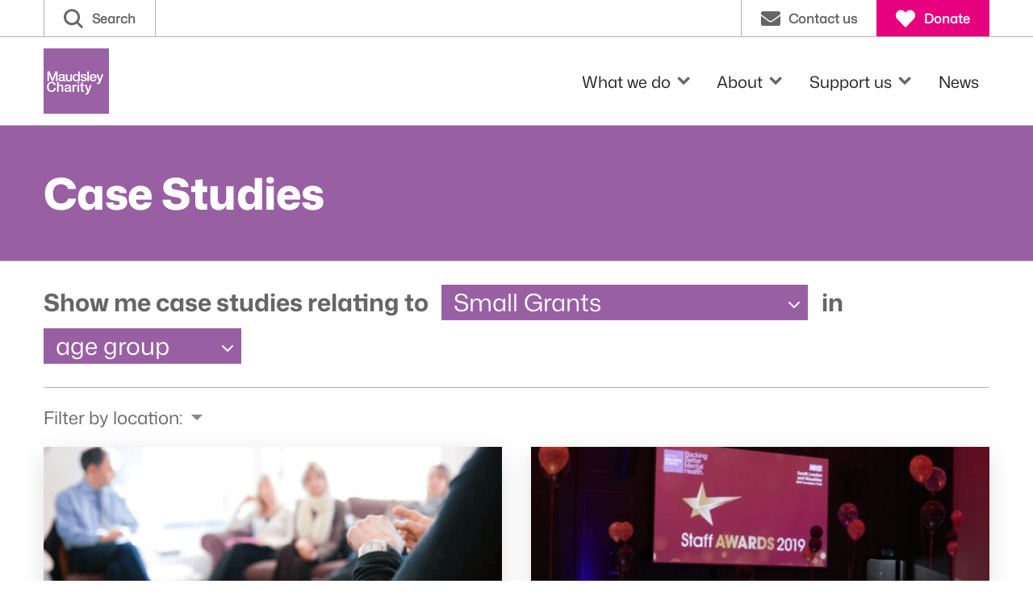

--- FILE ---
content_type: text/html; charset=UTF-8
request_url: https://maudsleycharity.org/case-studies-category/small-grants/
body_size: 18240
content:
<!doctype html>
<html lang="en-US">
<head>
	<script>
		// Include the following lines to define the gtag() function when
		// calling this code prior to your gtag.js or Tag Manager snippet
		window.dataLayer = window.dataLayer || [];
		function gtag(){dataLayer.push(arguments);}
		// Call the default command before gtag.js or Tag Manager runs to
		// adjust how the tags operate when they run. Modify the defaults
		// per your business requirements and prior consent granted/denied, e.g.:
		gtag('consent', 'default', {
			'ad_storage': 'denied',
			'ad_user_data': 'denied',
			'ad_personalization': 'denied',
			'analytics_storage': 'denied',
			'functionality_storage': 'denied',
			'personalization_storage': 'denied',
			'security_storage': 'denied'
		});
	</script>
	
<!-- Google Tag Manager -->
<script>(function(w,d,s,l,i){w[l]=w[l]||[];w[l].push({'gtm.start':
new Date().getTime(),event:'gtm.js'});var f=d.getElementsByTagName(s)[0],
j=d.createElement(s),dl=l!='dataLayer'?'&l='+l:'';j.async=true;j.src=
'https://www.googletagmanager.com/gtm.js?id='+i+dl;f.parentNode.insertBefore(j,f);
})(window,document,'script','dataLayer','GTM-KW3735D');</script>
<!-- End Google Tag Manager -->

	<meta charset="UTF-8">
	<meta name="viewport" content="width=device-width, initial-scale=1">

	<link rel="profile" href="http://gmpg.org/xfn/11">

		<link rel="icon" href="https://maudsleycharity.org/wp-content/uploads/2021/07/resized_favicon-32x32.png" sizes="32x32" />
	<link rel="icon" href="https://maudsleycharity.org/wp-content/uploads/2021/07/resized_favicon-192x192.png" sizes="192x192" />
	<link rel="apple-touch-icon-precomposed" href="https://maudsleycharity.org/wp-content/uploads/2021/07/resized_favicon-180x180.png" />
	<meta name="msapplication-TileImage" content="https://maudsleycharity.org/wp-content/uploads/2021/07/resized_favicon-270x270.png" />
	
	<!-- Fundraise Up: the new standard for online giving -->
	<script>(function(w,d,s,n,a){if(!w[n]){var l='call,catch,on,once,set,then,track,openCheckout'
	.split(','),i,o=function(n){return'function'==typeof n?o.l.push([arguments])&&o
	:function(){return o.l.push([n,arguments])&&o}},t=d.getElementsByTagName(s)[0],
	j=d.createElement(s);j.async=!0;j.src='https://cdn.fundraiseup.com/widget/'+a+'';
	t.parentNode.insertBefore(j,t);o.s=Date.now();o.v=5;o.h=w.location.href;o.l=[];
	for(i=0;i<8;i++)o[l[i]]=o(l[i]);w[n]=o}
	})(window,document,'script','FundraiseUp','AFALELPX');</script>
	<!-- End Fundraise Up -->	

	<meta name='robots' content='index, follow, max-image-preview:large, max-snippet:-1, max-video-preview:-1' />

	<!-- This site is optimized with the Yoast SEO plugin v26.8 - https://yoast.com/product/yoast-seo-wordpress/ -->
	<title>Small Grants Archives - Maudsley Charity</title>
	<link rel="canonical" href="https://maudsleycharity.org/case-studies-category/small-grants/" />
	<meta property="og:locale" content="en_US" />
	<meta property="og:type" content="article" />
	<meta property="og:title" content="Small Grants Archives - Maudsley Charity" />
	<meta property="og:url" content="https://maudsleycharity.org/case-studies-category/small-grants/" />
	<meta property="og:site_name" content="Maudsley Charity" />
	<meta name="twitter:card" content="summary_large_image" />
	<script type="application/ld+json" class="yoast-schema-graph">{"@context":"https://schema.org","@graph":[{"@type":"CollectionPage","@id":"https://maudsleycharity.org/case-studies-category/small-grants/","url":"https://maudsleycharity.org/case-studies-category/small-grants/","name":"Small Grants Archives - Maudsley Charity","isPartOf":{"@id":"https://maudsleycharity.org/#website"},"primaryImageOfPage":{"@id":"https://maudsleycharity.org/case-studies-category/small-grants/#primaryimage"},"image":{"@id":"https://maudsleycharity.org/case-studies-category/small-grants/#primaryimage"},"thumbnailUrl":"https://maudsleycharity.org/wp-content/uploads/2019/10/Screenshot-2019-10-01-at-16.44.40.png","breadcrumb":{"@id":"https://maudsleycharity.org/case-studies-category/small-grants/#breadcrumb"},"inLanguage":"en-US"},{"@type":"ImageObject","inLanguage":"en-US","@id":"https://maudsleycharity.org/case-studies-category/small-grants/#primaryimage","url":"https://maudsleycharity.org/wp-content/uploads/2019/10/Screenshot-2019-10-01-at-16.44.40.png","contentUrl":"https://maudsleycharity.org/wp-content/uploads/2019/10/Screenshot-2019-10-01-at-16.44.40.png","width":656,"height":383},{"@type":"BreadcrumbList","@id":"https://maudsleycharity.org/case-studies-category/small-grants/#breadcrumb","itemListElement":[{"@type":"ListItem","position":1,"name":"Home","item":"https://maudsleycharity.org/"},{"@type":"ListItem","position":2,"name":"Small Grants"}]},{"@type":"WebSite","@id":"https://maudsleycharity.org/#website","url":"https://maudsleycharity.org/","name":"Maudsley Charity","description":"We are a grant-making charity rooted in south London","publisher":{"@id":"https://maudsleycharity.org/#organization"},"potentialAction":[{"@type":"SearchAction","target":{"@type":"EntryPoint","urlTemplate":"https://maudsleycharity.org/?s={search_term_string}"},"query-input":{"@type":"PropertyValueSpecification","valueRequired":true,"valueName":"search_term_string"}}],"inLanguage":"en-US"},{"@type":"Organization","@id":"https://maudsleycharity.org/#organization","name":"Maudsley Charity","url":"https://maudsleycharity.org/","logo":{"@type":"ImageObject","inLanguage":"en-US","@id":"https://maudsleycharity.org/#/schema/logo/image/","url":"https://maudsleycharity.org/wp-content/uploads/2024/10/Maudsley-Charity-logo_Purple_RGB.png","contentUrl":"https://maudsleycharity.org/wp-content/uploads/2024/10/Maudsley-Charity-logo_Purple_RGB.png","width":1182,"height":1182,"caption":"Maudsley Charity"},"image":{"@id":"https://maudsleycharity.org/#/schema/logo/image/"}}]}</script>
	<!-- / Yoast SEO plugin. -->


<link rel='dns-prefetch' href='//cc.cdn.civiccomputing.com' />
<link rel="alternate" type="application/rss+xml" title="Maudsley Charity &raquo; Feed" href="https://maudsleycharity.org/feed/" />
<link rel="alternate" type="application/rss+xml" title="Maudsley Charity &raquo; Comments Feed" href="https://maudsleycharity.org/comments/feed/" />
<link rel="alternate" type="application/rss+xml" title="Maudsley Charity &raquo; Small Grants Category Feed" href="https://maudsleycharity.org/case-studies-category/small-grants/feed/" />
<style id='wp-img-auto-sizes-contain-inline-css' type='text/css'>
img:is([sizes=auto i],[sizes^="auto," i]){contain-intrinsic-size:3000px 1500px}
/*# sourceURL=wp-img-auto-sizes-contain-inline-css */
</style>
<style id='wp-block-library-inline-css' type='text/css'>
:root{--wp-block-synced-color:#7a00df;--wp-block-synced-color--rgb:122,0,223;--wp-bound-block-color:var(--wp-block-synced-color);--wp-editor-canvas-background:#ddd;--wp-admin-theme-color:#007cba;--wp-admin-theme-color--rgb:0,124,186;--wp-admin-theme-color-darker-10:#006ba1;--wp-admin-theme-color-darker-10--rgb:0,107,160.5;--wp-admin-theme-color-darker-20:#005a87;--wp-admin-theme-color-darker-20--rgb:0,90,135;--wp-admin-border-width-focus:2px}@media (min-resolution:192dpi){:root{--wp-admin-border-width-focus:1.5px}}.wp-element-button{cursor:pointer}:root .has-very-light-gray-background-color{background-color:#eee}:root .has-very-dark-gray-background-color{background-color:#313131}:root .has-very-light-gray-color{color:#eee}:root .has-very-dark-gray-color{color:#313131}:root .has-vivid-green-cyan-to-vivid-cyan-blue-gradient-background{background:linear-gradient(135deg,#00d084,#0693e3)}:root .has-purple-crush-gradient-background{background:linear-gradient(135deg,#34e2e4,#4721fb 50%,#ab1dfe)}:root .has-hazy-dawn-gradient-background{background:linear-gradient(135deg,#faaca8,#dad0ec)}:root .has-subdued-olive-gradient-background{background:linear-gradient(135deg,#fafae1,#67a671)}:root .has-atomic-cream-gradient-background{background:linear-gradient(135deg,#fdd79a,#004a59)}:root .has-nightshade-gradient-background{background:linear-gradient(135deg,#330968,#31cdcf)}:root .has-midnight-gradient-background{background:linear-gradient(135deg,#020381,#2874fc)}:root{--wp--preset--font-size--normal:16px;--wp--preset--font-size--huge:42px}.has-regular-font-size{font-size:1em}.has-larger-font-size{font-size:2.625em}.has-normal-font-size{font-size:var(--wp--preset--font-size--normal)}.has-huge-font-size{font-size:var(--wp--preset--font-size--huge)}.has-text-align-center{text-align:center}.has-text-align-left{text-align:left}.has-text-align-right{text-align:right}.has-fit-text{white-space:nowrap!important}#end-resizable-editor-section{display:none}.aligncenter{clear:both}.items-justified-left{justify-content:flex-start}.items-justified-center{justify-content:center}.items-justified-right{justify-content:flex-end}.items-justified-space-between{justify-content:space-between}.screen-reader-text{border:0;clip-path:inset(50%);height:1px;margin:-1px;overflow:hidden;padding:0;position:absolute;width:1px;word-wrap:normal!important}.screen-reader-text:focus{background-color:#ddd;clip-path:none;color:#444;display:block;font-size:1em;height:auto;left:5px;line-height:normal;padding:15px 23px 14px;text-decoration:none;top:5px;width:auto;z-index:100000}html :where(.has-border-color){border-style:solid}html :where([style*=border-top-color]){border-top-style:solid}html :where([style*=border-right-color]){border-right-style:solid}html :where([style*=border-bottom-color]){border-bottom-style:solid}html :where([style*=border-left-color]){border-left-style:solid}html :where([style*=border-width]){border-style:solid}html :where([style*=border-top-width]){border-top-style:solid}html :where([style*=border-right-width]){border-right-style:solid}html :where([style*=border-bottom-width]){border-bottom-style:solid}html :where([style*=border-left-width]){border-left-style:solid}html :where(img[class*=wp-image-]){height:auto;max-width:100%}:where(figure){margin:0 0 1em}html :where(.is-position-sticky){--wp-admin--admin-bar--position-offset:var(--wp-admin--admin-bar--height,0px)}@media screen and (max-width:600px){html :where(.is-position-sticky){--wp-admin--admin-bar--position-offset:0px}}

/*# sourceURL=wp-block-library-inline-css */
</style><style id='global-styles-inline-css' type='text/css'>
:root{--wp--preset--aspect-ratio--square: 1;--wp--preset--aspect-ratio--4-3: 4/3;--wp--preset--aspect-ratio--3-4: 3/4;--wp--preset--aspect-ratio--3-2: 3/2;--wp--preset--aspect-ratio--2-3: 2/3;--wp--preset--aspect-ratio--16-9: 16/9;--wp--preset--aspect-ratio--9-16: 9/16;--wp--preset--color--black: #000000;--wp--preset--color--cyan-bluish-gray: #abb8c3;--wp--preset--color--white: #ffffff;--wp--preset--color--pale-pink: #f78da7;--wp--preset--color--vivid-red: #cf2e2e;--wp--preset--color--luminous-vivid-orange: #ff6900;--wp--preset--color--luminous-vivid-amber: #fcb900;--wp--preset--color--light-green-cyan: #7bdcb5;--wp--preset--color--vivid-green-cyan: #00d084;--wp--preset--color--pale-cyan-blue: #8ed1fc;--wp--preset--color--vivid-cyan-blue: #0693e3;--wp--preset--color--vivid-purple: #9b51e0;--wp--preset--gradient--vivid-cyan-blue-to-vivid-purple: linear-gradient(135deg,rgb(6,147,227) 0%,rgb(155,81,224) 100%);--wp--preset--gradient--light-green-cyan-to-vivid-green-cyan: linear-gradient(135deg,rgb(122,220,180) 0%,rgb(0,208,130) 100%);--wp--preset--gradient--luminous-vivid-amber-to-luminous-vivid-orange: linear-gradient(135deg,rgb(252,185,0) 0%,rgb(255,105,0) 100%);--wp--preset--gradient--luminous-vivid-orange-to-vivid-red: linear-gradient(135deg,rgb(255,105,0) 0%,rgb(207,46,46) 100%);--wp--preset--gradient--very-light-gray-to-cyan-bluish-gray: linear-gradient(135deg,rgb(238,238,238) 0%,rgb(169,184,195) 100%);--wp--preset--gradient--cool-to-warm-spectrum: linear-gradient(135deg,rgb(74,234,220) 0%,rgb(151,120,209) 20%,rgb(207,42,186) 40%,rgb(238,44,130) 60%,rgb(251,105,98) 80%,rgb(254,248,76) 100%);--wp--preset--gradient--blush-light-purple: linear-gradient(135deg,rgb(255,206,236) 0%,rgb(152,150,240) 100%);--wp--preset--gradient--blush-bordeaux: linear-gradient(135deg,rgb(254,205,165) 0%,rgb(254,45,45) 50%,rgb(107,0,62) 100%);--wp--preset--gradient--luminous-dusk: linear-gradient(135deg,rgb(255,203,112) 0%,rgb(199,81,192) 50%,rgb(65,88,208) 100%);--wp--preset--gradient--pale-ocean: linear-gradient(135deg,rgb(255,245,203) 0%,rgb(182,227,212) 50%,rgb(51,167,181) 100%);--wp--preset--gradient--electric-grass: linear-gradient(135deg,rgb(202,248,128) 0%,rgb(113,206,126) 100%);--wp--preset--gradient--midnight: linear-gradient(135deg,rgb(2,3,129) 0%,rgb(40,116,252) 100%);--wp--preset--font-size--small: 13px;--wp--preset--font-size--medium: 20px;--wp--preset--font-size--large: 36px;--wp--preset--font-size--x-large: 42px;--wp--preset--spacing--20: 0.44rem;--wp--preset--spacing--30: 0.67rem;--wp--preset--spacing--40: 1rem;--wp--preset--spacing--50: 1.5rem;--wp--preset--spacing--60: 2.25rem;--wp--preset--spacing--70: 3.38rem;--wp--preset--spacing--80: 5.06rem;--wp--preset--shadow--natural: 6px 6px 9px rgba(0, 0, 0, 0.2);--wp--preset--shadow--deep: 12px 12px 50px rgba(0, 0, 0, 0.4);--wp--preset--shadow--sharp: 6px 6px 0px rgba(0, 0, 0, 0.2);--wp--preset--shadow--outlined: 6px 6px 0px -3px rgb(255, 255, 255), 6px 6px rgb(0, 0, 0);--wp--preset--shadow--crisp: 6px 6px 0px rgb(0, 0, 0);}:where(.is-layout-flex){gap: 0.5em;}:where(.is-layout-grid){gap: 0.5em;}body .is-layout-flex{display: flex;}.is-layout-flex{flex-wrap: wrap;align-items: center;}.is-layout-flex > :is(*, div){margin: 0;}body .is-layout-grid{display: grid;}.is-layout-grid > :is(*, div){margin: 0;}:where(.wp-block-columns.is-layout-flex){gap: 2em;}:where(.wp-block-columns.is-layout-grid){gap: 2em;}:where(.wp-block-post-template.is-layout-flex){gap: 1.25em;}:where(.wp-block-post-template.is-layout-grid){gap: 1.25em;}.has-black-color{color: var(--wp--preset--color--black) !important;}.has-cyan-bluish-gray-color{color: var(--wp--preset--color--cyan-bluish-gray) !important;}.has-white-color{color: var(--wp--preset--color--white) !important;}.has-pale-pink-color{color: var(--wp--preset--color--pale-pink) !important;}.has-vivid-red-color{color: var(--wp--preset--color--vivid-red) !important;}.has-luminous-vivid-orange-color{color: var(--wp--preset--color--luminous-vivid-orange) !important;}.has-luminous-vivid-amber-color{color: var(--wp--preset--color--luminous-vivid-amber) !important;}.has-light-green-cyan-color{color: var(--wp--preset--color--light-green-cyan) !important;}.has-vivid-green-cyan-color{color: var(--wp--preset--color--vivid-green-cyan) !important;}.has-pale-cyan-blue-color{color: var(--wp--preset--color--pale-cyan-blue) !important;}.has-vivid-cyan-blue-color{color: var(--wp--preset--color--vivid-cyan-blue) !important;}.has-vivid-purple-color{color: var(--wp--preset--color--vivid-purple) !important;}.has-black-background-color{background-color: var(--wp--preset--color--black) !important;}.has-cyan-bluish-gray-background-color{background-color: var(--wp--preset--color--cyan-bluish-gray) !important;}.has-white-background-color{background-color: var(--wp--preset--color--white) !important;}.has-pale-pink-background-color{background-color: var(--wp--preset--color--pale-pink) !important;}.has-vivid-red-background-color{background-color: var(--wp--preset--color--vivid-red) !important;}.has-luminous-vivid-orange-background-color{background-color: var(--wp--preset--color--luminous-vivid-orange) !important;}.has-luminous-vivid-amber-background-color{background-color: var(--wp--preset--color--luminous-vivid-amber) !important;}.has-light-green-cyan-background-color{background-color: var(--wp--preset--color--light-green-cyan) !important;}.has-vivid-green-cyan-background-color{background-color: var(--wp--preset--color--vivid-green-cyan) !important;}.has-pale-cyan-blue-background-color{background-color: var(--wp--preset--color--pale-cyan-blue) !important;}.has-vivid-cyan-blue-background-color{background-color: var(--wp--preset--color--vivid-cyan-blue) !important;}.has-vivid-purple-background-color{background-color: var(--wp--preset--color--vivid-purple) !important;}.has-black-border-color{border-color: var(--wp--preset--color--black) !important;}.has-cyan-bluish-gray-border-color{border-color: var(--wp--preset--color--cyan-bluish-gray) !important;}.has-white-border-color{border-color: var(--wp--preset--color--white) !important;}.has-pale-pink-border-color{border-color: var(--wp--preset--color--pale-pink) !important;}.has-vivid-red-border-color{border-color: var(--wp--preset--color--vivid-red) !important;}.has-luminous-vivid-orange-border-color{border-color: var(--wp--preset--color--luminous-vivid-orange) !important;}.has-luminous-vivid-amber-border-color{border-color: var(--wp--preset--color--luminous-vivid-amber) !important;}.has-light-green-cyan-border-color{border-color: var(--wp--preset--color--light-green-cyan) !important;}.has-vivid-green-cyan-border-color{border-color: var(--wp--preset--color--vivid-green-cyan) !important;}.has-pale-cyan-blue-border-color{border-color: var(--wp--preset--color--pale-cyan-blue) !important;}.has-vivid-cyan-blue-border-color{border-color: var(--wp--preset--color--vivid-cyan-blue) !important;}.has-vivid-purple-border-color{border-color: var(--wp--preset--color--vivid-purple) !important;}.has-vivid-cyan-blue-to-vivid-purple-gradient-background{background: var(--wp--preset--gradient--vivid-cyan-blue-to-vivid-purple) !important;}.has-light-green-cyan-to-vivid-green-cyan-gradient-background{background: var(--wp--preset--gradient--light-green-cyan-to-vivid-green-cyan) !important;}.has-luminous-vivid-amber-to-luminous-vivid-orange-gradient-background{background: var(--wp--preset--gradient--luminous-vivid-amber-to-luminous-vivid-orange) !important;}.has-luminous-vivid-orange-to-vivid-red-gradient-background{background: var(--wp--preset--gradient--luminous-vivid-orange-to-vivid-red) !important;}.has-very-light-gray-to-cyan-bluish-gray-gradient-background{background: var(--wp--preset--gradient--very-light-gray-to-cyan-bluish-gray) !important;}.has-cool-to-warm-spectrum-gradient-background{background: var(--wp--preset--gradient--cool-to-warm-spectrum) !important;}.has-blush-light-purple-gradient-background{background: var(--wp--preset--gradient--blush-light-purple) !important;}.has-blush-bordeaux-gradient-background{background: var(--wp--preset--gradient--blush-bordeaux) !important;}.has-luminous-dusk-gradient-background{background: var(--wp--preset--gradient--luminous-dusk) !important;}.has-pale-ocean-gradient-background{background: var(--wp--preset--gradient--pale-ocean) !important;}.has-electric-grass-gradient-background{background: var(--wp--preset--gradient--electric-grass) !important;}.has-midnight-gradient-background{background: var(--wp--preset--gradient--midnight) !important;}.has-small-font-size{font-size: var(--wp--preset--font-size--small) !important;}.has-medium-font-size{font-size: var(--wp--preset--font-size--medium) !important;}.has-large-font-size{font-size: var(--wp--preset--font-size--large) !important;}.has-x-large-font-size{font-size: var(--wp--preset--font-size--x-large) !important;}
/*# sourceURL=global-styles-inline-css */
</style>

<style id='classic-theme-styles-inline-css' type='text/css'>
/*! This file is auto-generated */
.wp-block-button__link{color:#fff;background-color:#32373c;border-radius:9999px;box-shadow:none;text-decoration:none;padding:calc(.667em + 2px) calc(1.333em + 2px);font-size:1.125em}.wp-block-file__button{background:#32373c;color:#fff;text-decoration:none}
/*# sourceURL=/wp-includes/css/classic-themes.min.css */
</style>
<link rel='stylesheet' id='montere-style-css' href='https://maudsleycharity.org/wp-content/themes/maudsley-charity/dist/css/maudsley-charity-style.347a903eddd3f97ef4f4.css?ver=6.9' type='text/css' media='all' />
<link rel='stylesheet' id='montere-app-style-css' href='https://maudsleycharity.org/wp-content/themes/maudsley-charity/dist/css/maudsley-charity-app.f8ee66eb28cb319a0ab9.css?ver=6.9' type='text/css' media='all' />
<link rel='stylesheet' id='dflip-style-css' href='https://maudsleycharity.org/wp-content/plugins/3d-flipbook-dflip-lite/assets/css/dflip.min.css?ver=2.4.20' type='text/css' media='all' />
<script type="text/javascript" src="https://maudsleycharity.org/wp-includes/js/jquery/jquery.min.js?ver=3.7.1" id="jquery-core-js"></script>
<script type="text/javascript" src="https://maudsleycharity.org/wp-includes/js/jquery/jquery-migrate.min.js?ver=3.4.1" id="jquery-migrate-js"></script>
<script type="text/javascript" id="montere-script-js-extra">
/* <![CDATA[ */
var montere_lazy_load_pagination_params = {"ajaxurl":"https://maudsleycharity.org/wp-admin/admin-ajax.php","posts":"{\"case-studies-category\":\"small-grants\",\"error\":\"\",\"m\":\"\",\"p\":0,\"post_parent\":\"\",\"subpost\":\"\",\"subpost_id\":\"\",\"attachment\":\"\",\"attachment_id\":0,\"name\":\"\",\"pagename\":\"\",\"page_id\":0,\"second\":\"\",\"minute\":\"\",\"hour\":\"\",\"day\":0,\"monthnum\":0,\"year\":0,\"w\":0,\"category_name\":\"\",\"tag\":\"\",\"cat\":\"\",\"tag_id\":\"\",\"author\":\"\",\"author_name\":\"\",\"feed\":\"\",\"tb\":\"\",\"paged\":0,\"meta_key\":\"\",\"meta_value\":\"\",\"preview\":\"\",\"s\":\"\",\"sentence\":\"\",\"title\":\"\",\"fields\":\"all\",\"menu_order\":\"\",\"embed\":\"\",\"category__in\":[],\"category__not_in\":[],\"category__and\":[],\"post__in\":[],\"post__not_in\":[2306,2325,2466],\"post_name__in\":[],\"tag__in\":[],\"tag__not_in\":[],\"tag__and\":[],\"tag_slug__in\":[],\"tag_slug__and\":[],\"post_parent__in\":[],\"post_parent__not_in\":[],\"author__in\":[],\"author__not_in\":[],\"search_columns\":[],\"posts_per_page\":6,\"ignore_sticky_posts\":false,\"suppress_filters\":false,\"cache_results\":true,\"update_post_term_cache\":true,\"update_menu_item_cache\":false,\"lazy_load_term_meta\":true,\"update_post_meta_cache\":true,\"post_type\":\"\",\"nopaging\":false,\"comments_per_page\":\"50\",\"no_found_rows\":false,\"taxonomy\":\"case-studies-category\",\"term\":\"small-grants\",\"order\":\"DESC\"}","current_page":"1","max_page":"1","ajax_nonce":"54e61e6f20"};
//# sourceURL=montere-script-js-extra
/* ]]> */
</script>
<script type="text/javascript" src="https://maudsleycharity.org/wp-content/themes/maudsley-charity/dist/js/maudsley-charity-app.229c448942bb9d04808d.js?ver=1" id="montere-script-js"></script>
<link rel="https://api.w.org/" href="https://maudsleycharity.org/wp-json/" /><link rel="EditURI" type="application/rsd+xml" title="RSD" href="https://maudsleycharity.org/xmlrpc.php?rsd" />
	<script id="scfm-url-js">
	if (window.location.search.includes('scfm-mobile=1')) {
		const url = new URL(window.location.href);
		const searchParams = url.searchParams;
		searchParams.delete('scfm-mobile');
		const newUrl = url.origin + url.pathname + (searchParams.toString() ? "?" + searchParams.toString() : "") + url.hash;
		window.history.replaceState(null, "", newUrl);
	}
	</script>
	</head>

<body class="archive tax-case-studies-category term-small-grants term-59 wp-theme-maudsley-charity scfm eos-scfm-d-desktop-device eos-scfm-t-1769687752-23-timestamp singular modula-best-grid-gallery">


<!-- Google Tag Manager (noscript) -->
<noscript><iframe src="https://www.googletagmanager.com/ns.html?id=GTM-KW3735D"
height="0" width="0" style="display:none;visibility:hidden"></iframe></noscript>
<!-- End Google Tag Manager (noscript) -->

<div id="page" class="site">
					
	<a class="skip-link screen-reader-text" href="#content">
		Skip to content	</a>

						<div class="nav-overlay"></div>

			<div id="sticky-header" class="sticky-header">
				
<header class="section section--no-spacing utility-header utility-header--standard" role="banner">
	<div class="container">
		
<ul class="utility-header__menu">
	<li class="utility-header__menu-item">
		<a
			href="#"
			class="utility-header__menu-link utility-header__menu-link--search"
			aria-labelledby="utility-header-label"
			role="button"
		>
			<?xml version="1.0" encoding="UTF-8"?><svg aria-hidden="true" class="icon utility-header__menu-icon" width="36px" height="36px" viewBox="0 0 36 36" version="1.1" xmlns="http://www.w3.org/2000/svg" xmlns:xlink="http://www.w3.org/1999/xlink"><!--Generator: Sketch 51.2 (57519) - http://www.bohemiancoding.com/sketch--><title>VisualV1 - Search</title><desc>Created with Sketch.</desc><g stroke="none" stroke-width="1" fill="none" fill-rule="evenodd"><g fill="currentColor" fill-rule="nonzero"><path d="M15.0552,30.3912 C7.8827418,30.3924983 1.70827268,25.3268255 0.308113153,18.2923595 C-1.09204638,11.2578935 2.67210332,4.21401055 9.29839904,1.46876676 C15.9246948,-1.27647702 23.5674518,1.04157701 27.5523412,7.00520132 C31.5372306,12.9688256 30.7543035,20.9169157 25.6824,25.9884 C22.869852,28.8159217 19.043333,30.4012309 15.0552,30.3912 Z M15.0552,4.6476 C9.94645187,4.64266557 5.54593921,8.24788095 4.54567953,13.2577524 C3.54541985,18.2676239 6.22411414,23.2862579 10.9430688,25.2435005 C15.6620235,27.2007431 21.1064026,25.5512506 23.9456024,21.3041014 C26.7848023,17.0569522 26.2277404,11.3955238 22.6152,7.7832 C20.6141945,5.77163723 17.89252,4.64279034 15.0552,4.6476 Z"></path><path d="M33.4404,35.9064 C32.8677254,35.9058959 32.31869,35.6779944 31.914,35.2728 L22.6296,25.9884 C21.7972499,25.1434141 21.8019651,23.7853338 22.6401625,22.946148 C23.47836,22.1069621 24.8364337,22.1006464 25.6824,22.932 L34.9704,32.22 C35.5878173,32.8381856 35.7720173,33.7674414 35.437097,34.5744024 C35.1021767,35.3813633 34.3141031,35.9070876 33.4404,35.9064 Z"></path></g></g></svg>
			<span id="utility-header-label" class="utility-header__menu-label">
				Search			</span>
		</a>
	</li>

		<li class="utility-header__menu-item">
		<a
			href="https://maudsleycharity.org/contact/"
			class="utility-header__menu-link utility-header__menu-link--secondary-action"
		>
			<svg aria-hidden="true" class="icon utility-header__menu-icon" role="img" xmlns="http://www.w3.org/2000/svg" viewBox="0 0 512 512"><path fill="currentColor" d="M502.3 190.8c3.9-3.1 9.7-.2 9.7 4.7V400c0 26.5-21.5 48-48 48H48c-26.5 0-48-21.5-48-48V195.6c0-5 5.7-7.8 9.7-4.7 22.4 17.4 52.1 39.5 154.1 113.6 21.1 15.4 56.7 47.8 92.2 47.6 35.7.3 72-32.8 92.3-47.6 102-74.1 131.6-96.3 154-113.7zM256 320c23.2.4 56.6-29.2 73.4-41.4 132.7-96.3 142.8-104.7 173.4-128.7 5.8-4.5 9.2-11.5 9.2-18.9v-19c0-26.5-21.5-48-48-48H48C21.5 64 0 85.5 0 112v19c0 7.4 3.4 14.3 9.2 18.9 30.6 23.9 40.7 32.4 173.4 128.7 16.8 12.2 50.2 41.8 73.4 41.4z"></path></svg>
			<span class="utility-header__menu-label">
				Contact us			</span>
		</a>
	</li>
	
		<li class="utility-header__menu-item">
		<a
			href="https://donate.maudsleycharity.org/page/donate"
			class="utility-header__menu-link utility-header__menu-link--main-action"
		>
			<svg aria-hidden="true" class="icon utility-header__menu-icon utility-header__menu-icon-heart" aria-hidden="true" focusable="false" role="img" xmlns="http://www.w3.org/2000/svg" viewBox="0 0 512 512"><path fill="currentColor" d="M462.3 62.6C407.5 15.9 326 24.3 275.7 76.2L256 96.5l-19.7-20.3C186.1 24.3 104.5 15.9 49.7 62.6c-62.8 53.6-66.1 149.8-9.9 207.9l193.5 199.8c12.5 12.9 32.8 12.9 45.3 0l193.5-199.8c56.3-58.1 53-154.3-9.8-207.9z"></path></svg>
			<span class="utility-header__menu-label">
				Donate			</span>
		</a>
	</li>
	</ul>
	</div>
</header>

<header
	class="section section--separated section--no-spacing standard-header standard-header--standard"
	role="banner"
>
	<div class="container">
		
<a href="https://maudsleycharity.org" class="standard-header__logo-link">
	<img src="https://maudsleycharity.org/wp-content/uploads/2024/10/Maudsley-Charity-logo_Purple_RGB.png" alt="Maudsley Charity" class="standard-header__logo" /></a>

<button class="btn btn--primary standard-header__menu-button" aria-expanded="false" aria-controls="mobile-menu">
	<?xml version="1.0" encoding="UTF-8"?><svg aria-hidden="true" class="icon standard-header__menu-icon" width="46px" height="36px" viewBox="0 0 46 36" version="1.1" xmlns="http://www.w3.org/2000/svg" xmlns:xlink="http://www.w3.org/1999/xlink"><!--Generator: Sketch 51.2 (57519) - http://www.bohemiancoding.com/sketch--><title>VisualV1 - Home </title><desc>Created with Sketch.</desc><g stroke="none" stroke-width="1" fill="none" fill-rule="evenodd"><g fill="currentColor" fill-rule="nonzero"><path d="M42.9230769,5.75538462 L2.76923077,5.75538462 C1.23982685,5.75538462 0,4.51555777 0,2.98615385 C0,1.45674992 1.23982685,0.216923077 2.76923077,0.216923077 L42.9230769,0.216923077 C44.4524808,0.216923077 45.6923077,1.45674992 45.6923077,2.98615385 C45.6923077,4.51555777 44.4524808,5.75538462 42.9230769,5.75538462 Z"></path><path d="M35.1461538,20.7692308 L2.76923077,20.7692308 C1.23982685,20.7692308 0,19.5294039 0,18 C0,16.4705961 1.23982685,15.2307692 2.76923077,15.2307692 L35.1553846,15.2307692 C36.6847885,15.2307692 37.9246154,16.4705961 37.9246154,18 C37.9246154,19.5294039 36.6847885,20.7692308 35.1553846,20.7692308 L35.1461538,20.7692308 Z"></path><path d="M23.3307692,35.7830769 L2.76923077,35.7830769 C1.23982685,35.7830769 0,34.5432501 0,33.0138462 C0,31.4844422 1.23982685,30.2446154 2.76923077,30.2446154 L23.34,30.2446154 C24.8694039,30.2446154 26.1092308,31.4844422 26.1092308,33.0138462 C26.1092308,34.5432501 24.8694039,35.7830769 23.34,35.7830769 L23.3307692,35.7830769 Z"></path></g></g></svg>	<span class="standard-header__menu-text">Menu</span>
</button>

<button class="mobile-menu-overlay__close-button standard-header__menu-close-button btn" aria-label="Close navigation menu" type="button">
	<?xml version="1.0" encoding="UTF-8"?><svg aria-hidden="true" class="icon close-button-icon standard-header__menu-icon" width="36px" height="36px" viewBox="0 0 36 36" version="1.1" xmlns="http://www.w3.org/2000/svg" xmlns:xlink="http://www.w3.org/1999/xlink"><!--Generator: Sketch 51.2 (57519) - http://www.bohemiancoding.com/sketch--><title>VisualV1 - Cross</title><desc>Created with Sketch.</desc><defs></defs><g stroke="none" stroke-width="1" fill="none" fill-rule="evenodd"><g fill="currentColor" fill-rule="nonzero"><path d="M3.11111111,35.7244444 C2.03327412,35.7234964 1.06198842,35.0737954 0.649646307,34.0779503 C0.237304194,33.0821052 0.46499448,31.9359531 1.22666667,31.1733333 L31.2266667,1.17333333 C31.891451,0.459899813 32.8926419,0.166225132 33.8374717,0.407518073 C34.7823014,0.648811014 35.5200779,1.38658747 35.7613708,2.33141721 C36.0026638,3.27624696 35.7089891,4.27743794 34.9955556,4.94222222 L4.99555556,34.9422222 C4.49593828,35.4424622 3.8181168,35.723822 3.11111111,35.7244444 Z"></path><path d="M33.1022222,35.7244444 C32.3952165,35.723822 31.7173951,35.4424622 31.2177778,34.9422222 L1.21777778,4.94222222 C0.504344257,4.27743794 0.210669577,3.27624696 0.451962518,2.33141721 C0.693255459,1.38658747 1.43103191,0.648811014 2.37586166,0.407518073 C3.32069141,0.166225132 4.32188238,0.459899813 4.98666667,1.17333333 L34.9866667,31.1733333 C35.7483389,31.9359531 35.9760291,33.0821052 35.563687,34.0779503 C35.1513449,35.0737954 34.1800592,35.7234964 33.1022222,35.7244444 Z"></path></g></g></svg>	<span>Close</span>
</button>

<nav class="standard-header__nav" role="navigation">
		<ul id="montere-desktop-menu" class="standard-header__menu">

		
				<li id="menu-item-289" class="menu-item menu-item-type-post_type menu-item-object-page standard-header__menu-item menu-item-289 has-submenu ">
					<a class="standard-header__menu-link parent_item" href="#">
						<span>What we do</span>
						<span class='menu-chevron'><?xml version="1.0" ?><svg height="1792" viewBox="0 0 1792 1792" width="1792" xmlns="http://www.w3.org/2000/svg"><path d="M1363 877l-742 742q-19 19-45 19t-45-19l-166-166q-19-19-19-45t19-45l531-531-531-531q-19-19-19-45t19-45l166-166q19-19 45-19t45 19l742 742q19 19 19 45t-19 45z"></path></svg></span>
					</a>
					<span class="sub-menu-arrow"></span>

									<div class="sub-menu standard-header-sub-menu">
						<div class="sub-menu-container">
							<ul class="sub-menu-column">
							
			
							<li id="menu-item-3745" class="submenu-item menu-item menu-item-type-post_type menu-item-object-page standard-header__menu-item menu-item-3745">
					<a href="https://maudsleycharity.org/grants/" class="standard-header__menu-link">Our funding</a>
				</li>

				
							<li id="menu-item-3958" class="submenu-item menu-item menu-item-type-post_type menu-item-object-page standard-header__menu-item menu-item-3958">
					<a href="https://maudsleycharity.org/grants/advancing-care-in-our-local-trust/" class="standard-header__menu-link">Advancing Care in our Local Trust</a>
				</li>

				
							<li id="menu-item-3814" class="submenu-item menu-item menu-item-type-post_type menu-item-object-page standard-header__menu-item menu-item-3814">
					<a href="https://maudsleycharity.org/our-grants/psychosis/" class="standard-header__menu-link">Living Well with Psychosis</a>
				</li>

				
							<li id="menu-item-3735" class="submenu-item menu-item menu-item-type-post_type menu-item-object-page standard-header__menu-item menu-item-3735">
					<a href="https://maudsleycharity.org/our-grants/building-brighter-futures/" class="standard-header__menu-link">Building Brighter Futures</a>
				</li>

				
							<li id="menu-item-3737" class="submenu-item menu-item menu-item-type-post_type menu-item-object-page standard-header__menu-item menu-item-3737">
					<a href="https://maudsleycharity.org/grants/grant-holder-resources/" class="standard-header__menu-link">Grant holder resources</a>
				</li>

				
							<li id="menu-item-4051" class="submenu-item menu-item menu-item-type-post_type menu-item-object-page standard-header__menu-item menu-item-4051">
					<a href="https://maudsleycharity.org/our-work/tender-opportunities/" class="standard-header__menu-link">Tender opportunities</a>
				</li>

				
							<li id="menu-item-291" class="submenu-item menu-item menu-item-type-post_type menu-item-object-page standard-header__menu-item menu-item-291">
					<a href="https://maudsleycharity.org/our-work/" class="standard-header__menu-link">Case studies and stories</a>
				</li>

											</ul>
						</div>
					</div>
								</li>
			
				<li id="menu-item-46" class="menu-item menu-item-type-post_type menu-item-object-page standard-header__menu-item menu-item-46 has-submenu ">
					<a class="standard-header__menu-link parent_item" href="#">
						<span>About</span>
						<span class='menu-chevron'><?xml version="1.0" ?><svg height="1792" viewBox="0 0 1792 1792" width="1792" xmlns="http://www.w3.org/2000/svg"><path d="M1363 877l-742 742q-19 19-45 19t-45-19l-166-166q-19-19-19-45t19-45l531-531-531-531q-19-19-19-45t19-45l166-166q19-19 45-19t45 19l742 742q19 19 19 45t-19 45z"></path></svg></span>
					</a>
					<span class="sub-menu-arrow"></span>

									<div class="sub-menu standard-header-sub-menu">
						<div class="sub-menu-container">
							<ul class="sub-menu-column">
							
			
							<li id="menu-item-3744" class="submenu-item menu-item menu-item-type-post_type menu-item-object-page standard-header__menu-item menu-item-3744">
					<a href="https://maudsleycharity.org/about/" class="standard-header__menu-link">About Maudsley Charity</a>
				</li>

				
							<li id="menu-item-3743" class="submenu-item menu-item menu-item-type-post_type menu-item-object-page standard-header__menu-item menu-item-3743">
					<a href="https://maudsleycharity.org/about/ortus/" class="standard-header__menu-link">The ORTUS building</a>
				</li>

				
							<li id="menu-item-3854" class="submenu-item menu-item menu-item-type-post_type menu-item-object-page standard-header__menu-item menu-item-3854">
					<a href="https://maudsleycharity.org/about/charity-team/" class="standard-header__menu-link">Charity team</a>
				</li>

				
							<li id="menu-item-3742" class="submenu-item menu-item menu-item-type-post_type menu-item-object-page standard-header__menu-item menu-item-3742">
					<a href="https://maudsleycharity.org/about/jobs/" class="standard-header__menu-link">Jobs</a>
				</li>

				
							<li id="menu-item-3760" class="submenu-item menu-item menu-item-type-post_type menu-item-object-page standard-header__menu-item menu-item-3760">
					<a href="https://maudsleycharity.org/about/change-model/" class="standard-header__menu-link">Our Change Model</a>
				</li>

				
							<li id="menu-item-3741" class="submenu-item menu-item menu-item-type-post_type menu-item-object-page standard-header__menu-item menu-item-3741">
					<a href="https://maudsleycharity.org/about/strategic-plan-2024-29/" class="standard-header__menu-link">Strategic Plan 2024-29</a>
				</li>

											</ul>
						</div>
					</div>
								</li>
			
				<li id="menu-item-44" class="menu-item menu-item-type-post_type menu-item-object-page standard-header__menu-item menu-item-44 has-submenu ">
					<a class="standard-header__menu-link parent_item" href="#">
						<span>Support us</span>
						<span class='menu-chevron'><?xml version="1.0" ?><svg height="1792" viewBox="0 0 1792 1792" width="1792" xmlns="http://www.w3.org/2000/svg"><path d="M1363 877l-742 742q-19 19-45 19t-45-19l-166-166q-19-19-19-45t19-45l531-531-531-531q-19-19-19-45t19-45l166-166q19-19 45-19t45 19l742 742q19 19 19 45t-19 45z"></path></svg></span>
					</a>
					<span class="sub-menu-arrow"></span>

									<div class="sub-menu standard-header-sub-menu">
						<div class="sub-menu-container">
							<ul class="sub-menu-column">
							
			
							<li id="menu-item-3881" class="submenu-item menu-item menu-item-type-post_type menu-item-object-page standard-header__menu-item menu-item-3881">
					<a href="https://maudsleycharity.org/support-us/" class="standard-header__menu-link">Support us</a>
				</li>

				
							<li id="menu-item-3873" class="submenu-item menu-item menu-item-type-post_type menu-item-object-page standard-header__menu-item menu-item-3873">
					<a href="https://maudsleycharity.org/support-us/make-a-donation/" class="standard-header__menu-link">Make a donation</a>
				</li>

				
							<li id="menu-item-3871" class="submenu-item menu-item menu-item-type-post_type menu-item-object-page standard-header__menu-item menu-item-3871">
					<a href="https://maudsleycharity.org/support-us/give-in-memory/" class="standard-header__menu-link">Give in memory</a>
				</li>

				
							<li id="menu-item-3869" class="submenu-item menu-item menu-item-type-post_type menu-item-object-page standard-header__menu-item menu-item-3869">
					<a href="https://maudsleycharity.org/support-us/fundraise-for-us/" class="standard-header__menu-link">Fundraise for us</a>
				</li>

				
							<li id="menu-item-3913" class="submenu-item menu-item menu-item-type-post_type menu-item-object-page standard-header__menu-item menu-item-3913">
					<a href="https://maudsleycharity.org/support-us/fundraise-for-us/events/" class="standard-header__menu-link">Take part in a challenge event</a>
				</li>

				
							<li id="menu-item-3872" class="submenu-item menu-item menu-item-type-post_type menu-item-object-page standard-header__menu-item menu-item-3872">
					<a href="https://maudsleycharity.org/support-us/leave-a-gift-in-your-will/" class="standard-header__menu-link">Leave a gift in your will</a>
				</li>

				
							<li id="menu-item-3870" class="submenu-item menu-item menu-item-type-post_type menu-item-object-page standard-header__menu-item menu-item-3870">
					<a href="https://maudsleycharity.org/support-us/give-a-major-gift/" class="standard-header__menu-link">Give a transformative gift</a>
				</li>

											</ul>
						</div>
					</div>
								</li>
			
				<li id="menu-item-3494" class="menu-item menu-item-type-post_type menu-item-object-page standard-header__menu-item menu-item-3494 ">
					<a class="standard-header__menu-link " href="https://maudsleycharity.org/news/">
						<span>News</span>
						<span class='menu-chevron'><?xml version="1.0" ?><svg height="1792" viewBox="0 0 1792 1792" width="1792" xmlns="http://www.w3.org/2000/svg"><path d="M1363 877l-742 742q-19 19-45 19t-45-19l-166-166q-19-19-19-45t19-45l531-531-531-531q-19-19-19-45t19-45l166-166q19-19 45-19t45 19l742 742q19 19 19 45t-19 45z"></path></svg></span>
					</a>
					<span class="sub-menu-arrow"></span>

							
							</li>
			
		<script>
			//::: move function into proper js file if it works
			function checkMenuOverlap() {
				var windowSize = document.getElementsByTagName("body")[0].getBoundingClientRect();
				var menuItems = document.getElementsByClassName("standard-header-sub-menu");
				var itemRect = "";
				for (let i = 0; i < menuItems.length; i++) {
					itemRect = menuItems[i].getBoundingClientRect();
					if (windowSize.width < itemRect.right) {
						menuItems[i].classList.add("screen-overrun");
					}
				}
			}
			checkMenuOverlap();
		</script>
	</ul>

	</nav>
	</div>
</header>

			</div>

			<div class="sticky-header-spacer"></div>

			
<div
	id="search-site-overlay"
	class="search-overlay"
	role="dialog"
	aria-hidden="true"
	aria-labelledby="search-site-overlay-label"
	aria-describedby="search-site-overlay-text">
	<button class="search-overlay__close-btn btn" type="button">
		<span>Close</span> <?xml version="1.0" encoding="UTF-8"?><svg aria-hidden="true" class="icon close-button-icon" width="36px" height="36px" viewBox="0 0 36 36" version="1.1" xmlns="http://www.w3.org/2000/svg" xmlns:xlink="http://www.w3.org/1999/xlink"><!--Generator: Sketch 51.2 (57519) - http://www.bohemiancoding.com/sketch--><title>VisualV1 - Cross</title><desc>Created with Sketch.</desc><defs></defs><g stroke="none" stroke-width="1" fill="none" fill-rule="evenodd"><g fill="currentColor" fill-rule="nonzero"><path d="M3.11111111,35.7244444 C2.03327412,35.7234964 1.06198842,35.0737954 0.649646307,34.0779503 C0.237304194,33.0821052 0.46499448,31.9359531 1.22666667,31.1733333 L31.2266667,1.17333333 C31.891451,0.459899813 32.8926419,0.166225132 33.8374717,0.407518073 C34.7823014,0.648811014 35.5200779,1.38658747 35.7613708,2.33141721 C36.0026638,3.27624696 35.7089891,4.27743794 34.9955556,4.94222222 L4.99555556,34.9422222 C4.49593828,35.4424622 3.8181168,35.723822 3.11111111,35.7244444 Z"></path><path d="M33.1022222,35.7244444 C32.3952165,35.723822 31.7173951,35.4424622 31.2177778,34.9422222 L1.21777778,4.94222222 C0.504344257,4.27743794 0.210669577,3.27624696 0.451962518,2.33141721 C0.693255459,1.38658747 1.43103191,0.648811014 2.37586166,0.407518073 C3.32069141,0.166225132 4.32188238,0.459899813 4.98666667,1.17333333 L34.9866667,31.1733333 C35.7483389,31.9359531 35.9760291,33.0821052 35.563687,34.0779503 C35.1513449,35.0737954 34.1800592,35.7234964 33.1022222,35.7244444 Z"></path></g></g></svg>	</button>

	<div class="search-overlay__form">
		<div class="container">
			<h2 id="search-site-overlay-label">
				Search			</h2>

						<p id="search-site-overlay-text">
				You can search by a key word, topic or project in the box below			</p>
			
			
<form id="searchform" class="search-form-global" action="/" method="get">
	<label class="screen-reader-text" for="search">
		Your search term	</label>

	<input type="text" name="s" id="search" value="" />

	<button type="submit" class="btn btn--custom" alt="Search" value="Search">
		<span>Search</span>
		<span class="icon"><?xml version="1.0" encoding="UTF-8"?><svg width="33px" height="24px" viewBox="0 0 33 24" version="1.1" xmlns="http://www.w3.org/2000/svg" xmlns:xlink="http://www.w3.org/1999/xlink"><!--Generator: Sketch 51.2 (57519) - http://www.bohemiancoding.com/sketch--><title>VisualV1 - Arrow</title><desc>Created with Sketch.</desc><g stroke-width="0" fill="none" fill-rule="evenodd"><g fill="currentColor" fill-rule="nonzero"><path d="M19.995,23.96625 C19.085575,23.9654501 18.2660527,23.4172648 17.9181391,22.5770205 C17.5702254,21.7367762 17.7623391,20.7697105 18.405,20.12625 L26.655,11.87625 L18.88875,4.11 C18.3129761,3.54283617 18.0856243,2.71043631 18.2931483,1.92933184 C18.5006723,1.14822738 19.1111868,0.538431984 19.8925353,0.331828709 C20.6738838,0.125225433 21.5060151,0.353558067 22.0725,0.93 L31.4475,10.28625 C32.3248601,11.1647026 32.3248601,12.5877974 31.4475,13.46625 L21.6,23.3175 C21.1729313,23.7391476 20.5951106,23.972706 19.995,23.96625 Z"></path><path d="M28.4628594,13.875 L2.15214063,13.875 C0.976809642,13.875 0.024015625,12.922206 0.024015625,11.746875 C0.024015625,10.571544 0.976809642,9.61875 2.15214063,9.61875 L28.4628594,9.61875 C29.6381904,9.61875 30.5909844,10.571544 30.5909844,11.746875 C30.5909844,12.922206 29.6381904,13.875 28.4628594,13.875 Z"></path></g></g></svg></span>
	</button>
</form>
		</div>
	</div>
</div>

			
<div id="mobile-menu" class="mobile-menu-overlay" role="dialog" aria-hidden="true" aria-label="Navigation menu">
	<div class="mobile-menu-overlay__container" role="document">
<!--		<button class="mobile-menu-overlay__close-button btn" aria-label="--><!--" type="button">-->
<!--			--><!-- <span>--><!--</span>-->
<!--		</button>-->

		<ul id="montere-mobile-menu" class="standard-header__mobile-menu container">
							<ul id="montere-desktop-menu" class="standard-header__menu">

				
						<li id="menu-item-289" class="menu-item menu-item-type-post_type menu-item-object-page standard-header__menu-item menu-item-289 has-submenu ">
							<a class="standard-header__menu-link parent_item" href="#">
								<span>What we do</span>
								<span class='menu-chevron'><?xml version="1.0" ?><svg height="1792" viewBox="0 0 1792 1792" width="1792" xmlns="http://www.w3.org/2000/svg"><path d="M1363 877l-742 742q-19 19-45 19t-45-19l-166-166q-19-19-19-45t19-45l531-531-531-531q-19-19-19-45t19-45l166-166q19-19 45-19t45 19l742 742q19 19 19 45t-19 45z"></path></svg></span>
							</a>
							<span class="sub-menu-arrow"></span>

													<div class="sub-menu standard-header-sub-menu">
								<div class="sub-menu-container">
									<ul class="sub-menu-column">
											
					
					
											<li id="menu-item-3745" class="submenu-item menu-item menu-item-type-post_type menu-item-object-page standard-header__menu-item menu-item-3745">
							<a href="https://maudsleycharity.org/grants/" class="standard-header__menu-link submenu-link">Our funding</a>
						</li>

						
					
											<li id="menu-item-3958" class="submenu-item menu-item menu-item-type-post_type menu-item-object-page standard-header__menu-item menu-item-3958">
							<a href="https://maudsleycharity.org/grants/advancing-care-in-our-local-trust/" class="standard-header__menu-link submenu-link">Advancing Care in our Local Trust</a>
						</li>

						
					
											<li id="menu-item-3814" class="submenu-item menu-item menu-item-type-post_type menu-item-object-page standard-header__menu-item menu-item-3814">
							<a href="https://maudsleycharity.org/our-grants/psychosis/" class="standard-header__menu-link submenu-link">Living Well with Psychosis</a>
						</li>

						
					
											<li id="menu-item-3735" class="submenu-item menu-item menu-item-type-post_type menu-item-object-page standard-header__menu-item menu-item-3735">
							<a href="https://maudsleycharity.org/our-grants/building-brighter-futures/" class="standard-header__menu-link submenu-link">Building Brighter Futures</a>
						</li>

						
					
											<li id="menu-item-3737" class="submenu-item menu-item menu-item-type-post_type menu-item-object-page standard-header__menu-item menu-item-3737">
							<a href="https://maudsleycharity.org/grants/grant-holder-resources/" class="standard-header__menu-link submenu-link">Grant holder resources</a>
						</li>

						
					
											<li id="menu-item-4051" class="submenu-item menu-item menu-item-type-post_type menu-item-object-page standard-header__menu-item menu-item-4051">
							<a href="https://maudsleycharity.org/our-work/tender-opportunities/" class="standard-header__menu-link submenu-link">Tender opportunities</a>
						</li>

						
					
											<li id="menu-item-291" class="submenu-item menu-item menu-item-type-post_type menu-item-object-page standard-header__menu-item menu-item-291">
							<a href="https://maudsleycharity.org/our-work/" class="standard-header__menu-link submenu-link">Case studies and stories</a>
						</li>

															</ul>
								</div>
							</div>
						
											</li>
						
						<li id="menu-item-46" class="menu-item menu-item-type-post_type menu-item-object-page standard-header__menu-item menu-item-46 has-submenu ">
							<a class="standard-header__menu-link parent_item" href="#">
								<span>About</span>
								<span class='menu-chevron'><?xml version="1.0" ?><svg height="1792" viewBox="0 0 1792 1792" width="1792" xmlns="http://www.w3.org/2000/svg"><path d="M1363 877l-742 742q-19 19-45 19t-45-19l-166-166q-19-19-19-45t19-45l531-531-531-531q-19-19-19-45t19-45l166-166q19-19 45-19t45 19l742 742q19 19 19 45t-19 45z"></path></svg></span>
							</a>
							<span class="sub-menu-arrow"></span>

													<div class="sub-menu standard-header-sub-menu">
								<div class="sub-menu-container">
									<ul class="sub-menu-column">
											
					
					
											<li id="menu-item-3744" class="submenu-item menu-item menu-item-type-post_type menu-item-object-page standard-header__menu-item menu-item-3744">
							<a href="https://maudsleycharity.org/about/" class="standard-header__menu-link submenu-link">About Maudsley Charity</a>
						</li>

						
					
											<li id="menu-item-3743" class="submenu-item menu-item menu-item-type-post_type menu-item-object-page standard-header__menu-item menu-item-3743">
							<a href="https://maudsleycharity.org/about/ortus/" class="standard-header__menu-link submenu-link">The ORTUS building</a>
						</li>

						
					
											<li id="menu-item-3854" class="submenu-item menu-item menu-item-type-post_type menu-item-object-page standard-header__menu-item menu-item-3854">
							<a href="https://maudsleycharity.org/about/charity-team/" class="standard-header__menu-link submenu-link">Charity team</a>
						</li>

						
					
											<li id="menu-item-3742" class="submenu-item menu-item menu-item-type-post_type menu-item-object-page standard-header__menu-item menu-item-3742">
							<a href="https://maudsleycharity.org/about/jobs/" class="standard-header__menu-link submenu-link">Jobs</a>
						</li>

						
					
											<li id="menu-item-3760" class="submenu-item menu-item menu-item-type-post_type menu-item-object-page standard-header__menu-item menu-item-3760">
							<a href="https://maudsleycharity.org/about/change-model/" class="standard-header__menu-link submenu-link">Our Change Model</a>
						</li>

						
					
											<li id="menu-item-3741" class="submenu-item menu-item menu-item-type-post_type menu-item-object-page standard-header__menu-item menu-item-3741">
							<a href="https://maudsleycharity.org/about/strategic-plan-2024-29/" class="standard-header__menu-link submenu-link">Strategic Plan 2024-29</a>
						</li>

															</ul>
								</div>
							</div>
						
											</li>
						
						<li id="menu-item-44" class="menu-item menu-item-type-post_type menu-item-object-page standard-header__menu-item menu-item-44 has-submenu ">
							<a class="standard-header__menu-link parent_item" href="#">
								<span>Support us</span>
								<span class='menu-chevron'><?xml version="1.0" ?><svg height="1792" viewBox="0 0 1792 1792" width="1792" xmlns="http://www.w3.org/2000/svg"><path d="M1363 877l-742 742q-19 19-45 19t-45-19l-166-166q-19-19-19-45t19-45l531-531-531-531q-19-19-19-45t19-45l166-166q19-19 45-19t45 19l742 742q19 19 19 45t-19 45z"></path></svg></span>
							</a>
							<span class="sub-menu-arrow"></span>

													<div class="sub-menu standard-header-sub-menu">
								<div class="sub-menu-container">
									<ul class="sub-menu-column">
											
					
					
											<li id="menu-item-3881" class="submenu-item menu-item menu-item-type-post_type menu-item-object-page standard-header__menu-item menu-item-3881">
							<a href="https://maudsleycharity.org/support-us/" class="standard-header__menu-link submenu-link">Support us</a>
						</li>

						
					
											<li id="menu-item-3873" class="submenu-item menu-item menu-item-type-post_type menu-item-object-page standard-header__menu-item menu-item-3873">
							<a href="https://maudsleycharity.org/support-us/make-a-donation/" class="standard-header__menu-link submenu-link">Make a donation</a>
						</li>

						
					
											<li id="menu-item-3871" class="submenu-item menu-item menu-item-type-post_type menu-item-object-page standard-header__menu-item menu-item-3871">
							<a href="https://maudsleycharity.org/support-us/give-in-memory/" class="standard-header__menu-link submenu-link">Give in memory</a>
						</li>

						
					
											<li id="menu-item-3869" class="submenu-item menu-item menu-item-type-post_type menu-item-object-page standard-header__menu-item menu-item-3869">
							<a href="https://maudsleycharity.org/support-us/fundraise-for-us/" class="standard-header__menu-link submenu-link">Fundraise for us</a>
						</li>

						
					
											<li id="menu-item-3913" class="submenu-item menu-item menu-item-type-post_type menu-item-object-page standard-header__menu-item menu-item-3913">
							<a href="https://maudsleycharity.org/support-us/fundraise-for-us/events/" class="standard-header__menu-link submenu-link">Take part in a challenge event</a>
						</li>

						
					
											<li id="menu-item-3872" class="submenu-item menu-item menu-item-type-post_type menu-item-object-page standard-header__menu-item menu-item-3872">
							<a href="https://maudsleycharity.org/support-us/leave-a-gift-in-your-will/" class="standard-header__menu-link submenu-link">Leave a gift in your will</a>
						</li>

						
					
											<li id="menu-item-3870" class="submenu-item menu-item menu-item-type-post_type menu-item-object-page standard-header__menu-item menu-item-3870">
							<a href="https://maudsleycharity.org/support-us/give-a-major-gift/" class="standard-header__menu-link submenu-link">Give a transformative gift</a>
						</li>

															</ul>
								</div>
							</div>
						
											</li>
						
						<li id="menu-item-3494" class="menu-item menu-item-type-post_type menu-item-object-page standard-header__menu-item menu-item-3494 ">
							<a class="standard-header__menu-link " href="https://maudsleycharity.org/news/">
								<span>News</span>
								<span class='menu-chevron'><?xml version="1.0" ?><svg height="1792" viewBox="0 0 1792 1792" width="1792" xmlns="http://www.w3.org/2000/svg"><path d="M1363 877l-742 742q-19 19-45 19t-45-19l-166-166q-19-19-19-45t19-45l531-531-531-531q-19-19-19-45t19-45l166-166q19-19 45-19t45 19l742 742q19 19 19 45t-19 45z"></path></svg></span>
							</a>
							<span class="sub-menu-arrow"></span>

											
					
											</li>
										</ul>

			
						<li class="standard-header__menu-item">
				<a
					href="https://maudsleycharity.org/contact/"
					class="mobile-menu-overlay__button btn btn--bright"
				>
					Contact us				</a>
			</li>
					</ul>
	</div>
</div>			
			
	<main id="content" class="site-content" role="main">

	
<section class="section section--separated introduction">
	<div class="container">
		
		<h1 class="large">
			Case Studies		</h1>

		
		
			</div>
</section>

<section
	id="natural-filter-case-studies-category"
	class="section section--separated natural-filter natural-filter--case-studies-category"
>
	<div class="container natural-filter__container">
		<label
			for="case-studies-category-select"
			class="natural-filter__label"
		>
			Show me case studies relating to		</label>
		<select
			id="case-studies-category-select"
			class="select-category natural-filter__select"
		>
			<option
				value=""
				selected
			>
				grant programme			</option>
			<option value="anchor" >Anchor</option><option value="community-and-connection" >Community and Connection</option><option value="innovation-and-improvement" >Innovation and Improvement</option><option value="living-well-with-psychosis" >Living Well With Psychosis</option><option value="small-grants" selected="selected">Small Grants</option><option value="transformation" >Transformation</option>		</select>

		
			<label
				for="case-studies-age-groups-select"
				class="natural-filter__label"
			>
				in			</label>
			<select
				id="case-studies-age-groups-select"
				class="natural-filter__select"
			>
				<option
					value=""
					selected
				>
					age group				</option>

				<option value="adults" >Adults</option><option value="all-age-groups" >All age groups</option><option value="older-adults" >Older adults</option><option value="young-people" >Young people</option>			</select>

							<span>  </span>
			
			</div>
</section>

<section
	id="locations-filter-case-study-locations"
	class="section section--separated locations-filter"
>
	<div class="container locations-filter__container">
		<div class="locations-filter__inner">
			<button
				id="locations-trigger"
				aria-expanded="false"
				class="btn--no-style locations-filter__heading"
			>
				<span>Filter by location:</span>
				<svg enable-background="new 0 0 29 14" height="14px" version="1.1" viewBox="0 0 29 14" width="29px" xml:space="preserve" xmlns="http://www.w3.org/2000/svg" xmlns:xlink="http://www.w3.org/1999/xlink"><polygon fill="#8A8A8A" points="0.15,0 14.5,14.35 28.85,0 "></polygon></svg>			</button>

			<div
				id="locations-list"
				class="locations-filter__list"
				hidden="hidden"
			>
				<button
					type="button"
					id="location-all"
					class="btn btn--chip"
					value=""
				>
					All
				</button>
									<button
						type="button"
						id="location-bethlem-royal-hospital"
						class="btn btn--chip"
						value="bethlem-royal-hospital"
					>
						Bethlem Royal Hospital					</button>
									<button
						type="button"
						id="location-bromley"
						class="btn btn--chip"
						value="bromley"
					>
						Bromley					</button>
									<button
						type="button"
						id="location-croydon"
						class="btn btn--chip"
						value="croydon"
					>
						Croydon					</button>
									<button
						type="button"
						id="location-institute-of-psychiatry-psychology-and-neuroscience"
						class="btn btn--chip"
						value="institute-of-psychiatry-psychology-and-neuroscience"
					>
						Institute of Psychiatry, Psychology and Neuroscience					</button>
									<button
						type="button"
						id="location-kings-health-partners"
						class="btn btn--chip"
						value="kings-health-partners"
					>
						King&#039;s Health Partners					</button>
									<button
						type="button"
						id="location-lambeth"
						class="btn btn--chip"
						value="lambeth"
					>
						Lambeth					</button>
									<button
						type="button"
						id="location-lambeth-hospital"
						class="btn btn--chip"
						value="lambeth-hospital"
					>
						Lambeth Hospital					</button>
									<button
						type="button"
						id="location-lewisham"
						class="btn btn--chip"
						value="lewisham"
					>
						Lewisham					</button>
									<button
						type="button"
						id="location-lewisham-hospital"
						class="btn btn--chip"
						value="lewisham-hospital"
					>
						Lewisham Hospital					</button>
									<button
						type="button"
						id="location-maudsley-hospital"
						class="btn btn--chip"
						value="maudsley-hospital"
					>
						Maudsley Hospital					</button>
									<button
						type="button"
						id="location-national"
						class="btn btn--chip"
						value="national"
					>
						National					</button>
									<button
						type="button"
						id="location-south-london-and-maudsley-nhs-foundation-trust"
						class="btn btn--chip"
						value="south-london-and-maudsley-nhs-foundation-trust"
					>
						South London and Maudsley NHS Foundation Trust					</button>
									<button
						type="button"
						id="location-southwark"
						class="btn btn--chip"
						value="southwark"
					>
						Southwark					</button>
							</div>
		</div>
	</div>
</section>
	<section class="section case-studies-archive">
		<div class="container">
			<ul class="grid grid--consistent-height-rows for-pagination-listing-block">
			
<li class="grid__item">
	<a
		href="https://maudsleycharity.org/case-studies/schwartz-rounds/"
				class="block block--card news-listing"
	>
					<img src="https://maudsleycharity.org/wp-content/uploads/2019/10/Screenshot-2019-10-01-at-16.44.40-522x286.png" alt="" class="news-listing__image" />
		
		<div class="container">
				
				
							<h3 class="news-listing__title">
					Schwartz Rounds				</h3>
			
							<p class="news-listing__excerpt">
					Reflective Schwartz Rounds provide a space for staff from all disciplines to come together and think about the emotional impact of the work they do 				</p>
					</div>

		<div class="news-listing__prompt-surround">
			<div class="container">
				<div class="news-listing__prompt">
					<p>
						Read more
						<span class="insight-teaser__icon-surround">
							<?xml version="1.0" encoding="UTF-8"?><svg class="icon insight-teaser__icon" width="33px" height="24px" viewBox="0 0 33 24" version="1.1" xmlns="http://www.w3.org/2000/svg" xmlns:xlink="http://www.w3.org/1999/xlink"><!--Generator: Sketch 51.2 (57519) - http://www.bohemiancoding.com/sketch--><title>VisualV1 - Arrow</title><desc>Created with Sketch.</desc><g stroke-width="0" fill="none" fill-rule="evenodd"><g fill="currentColor" fill-rule="nonzero"><path d="M19.995,23.96625 C19.085575,23.9654501 18.2660527,23.4172648 17.9181391,22.5770205 C17.5702254,21.7367762 17.7623391,20.7697105 18.405,20.12625 L26.655,11.87625 L18.88875,4.11 C18.3129761,3.54283617 18.0856243,2.71043631 18.2931483,1.92933184 C18.5006723,1.14822738 19.1111868,0.538431984 19.8925353,0.331828709 C20.6738838,0.125225433 21.5060151,0.353558067 22.0725,0.93 L31.4475,10.28625 C32.3248601,11.1647026 32.3248601,12.5877974 31.4475,13.46625 L21.6,23.3175 C21.1729313,23.7391476 20.5951106,23.972706 19.995,23.96625 Z"></path><path d="M28.4628594,13.875 L2.15214063,13.875 C0.976809642,13.875 0.024015625,12.922206 0.024015625,11.746875 C0.024015625,10.571544 0.976809642,9.61875 2.15214063,9.61875 L28.4628594,9.61875 C29.6381904,9.61875 30.5909844,10.571544 30.5909844,11.746875 C30.5909844,12.922206 29.6381904,13.875 28.4628594,13.875 Z"></path></g></g></svg>						</span>
					</p>
				</div>
			</div>
		</div>
			</a>
</li>

<li class="grid__item">
	<a
		href="https://maudsleycharity.org/case-studies/nhs-staff-awards/"
				class="block block--card news-listing"
	>
					<img src="https://maudsleycharity.org/wp-content/uploads/2019/10/20191003-SLaM-StaffAwards-HiRes011-522x286.jpg" alt="Staff Awards 2019" class="news-listing__image" />
		
		<div class="container">
				
				
							<h3 class="news-listing__title">
					NHS staff awards				</h3>
			
							<p class="news-listing__excerpt">
					The Maudsley Charity is proud to be the principal funder of the SLaM staff awards				</p>
					</div>

		<div class="news-listing__prompt-surround">
			<div class="container">
				<div class="news-listing__prompt">
					<p>
						Read more
						<span class="insight-teaser__icon-surround">
							<?xml version="1.0" encoding="UTF-8"?><svg class="icon insight-teaser__icon" width="33px" height="24px" viewBox="0 0 33 24" version="1.1" xmlns="http://www.w3.org/2000/svg" xmlns:xlink="http://www.w3.org/1999/xlink"><!--Generator: Sketch 51.2 (57519) - http://www.bohemiancoding.com/sketch--><title>VisualV1 - Arrow</title><desc>Created with Sketch.</desc><g stroke-width="0" fill="none" fill-rule="evenodd"><g fill="currentColor" fill-rule="nonzero"><path d="M19.995,23.96625 C19.085575,23.9654501 18.2660527,23.4172648 17.9181391,22.5770205 C17.5702254,21.7367762 17.7623391,20.7697105 18.405,20.12625 L26.655,11.87625 L18.88875,4.11 C18.3129761,3.54283617 18.0856243,2.71043631 18.2931483,1.92933184 C18.5006723,1.14822738 19.1111868,0.538431984 19.8925353,0.331828709 C20.6738838,0.125225433 21.5060151,0.353558067 22.0725,0.93 L31.4475,10.28625 C32.3248601,11.1647026 32.3248601,12.5877974 31.4475,13.46625 L21.6,23.3175 C21.1729313,23.7391476 20.5951106,23.972706 19.995,23.96625 Z"></path><path d="M28.4628594,13.875 L2.15214063,13.875 C0.976809642,13.875 0.024015625,12.922206 0.024015625,11.746875 C0.024015625,10.571544 0.976809642,9.61875 2.15214063,9.61875 L28.4628594,9.61875 C29.6381904,9.61875 30.5909844,10.571544 30.5909844,11.746875 C30.5909844,12.922206 29.6381904,13.875 28.4628594,13.875 Z"></path></g></g></svg>						</span>
					</p>
				</div>
			</div>
		</div>
			</a>
</li>

<li class="grid__item">
	<a
		href="https://maudsleycharity.org/case-studies/hospital-welfare-grants/"
				class="block block--card news-listing"
	>
					<img src="https://maudsleycharity.org/wp-content/uploads/2019/07/Bethlem-Garden-check-consent_169-1-522x286.jpg" alt="Bethlem Garden 2018" class="news-listing__image" />
		
		<div class="container">
				
				
							<h3 class="news-listing__title">
					Hospital Welfare and Subsistence grants				</h3>
			
							<p class="news-listing__excerpt">
					Supporting 1000 hospital inpatients every year to make their hospital stay more comfortable				</p>
					</div>

		<div class="news-listing__prompt-surround">
			<div class="container">
				<div class="news-listing__prompt">
					<p>
						Read more
						<span class="insight-teaser__icon-surround">
							<?xml version="1.0" encoding="UTF-8"?><svg class="icon insight-teaser__icon" width="33px" height="24px" viewBox="0 0 33 24" version="1.1" xmlns="http://www.w3.org/2000/svg" xmlns:xlink="http://www.w3.org/1999/xlink"><!--Generator: Sketch 51.2 (57519) - http://www.bohemiancoding.com/sketch--><title>VisualV1 - Arrow</title><desc>Created with Sketch.</desc><g stroke-width="0" fill="none" fill-rule="evenodd"><g fill="currentColor" fill-rule="nonzero"><path d="M19.995,23.96625 C19.085575,23.9654501 18.2660527,23.4172648 17.9181391,22.5770205 C17.5702254,21.7367762 17.7623391,20.7697105 18.405,20.12625 L26.655,11.87625 L18.88875,4.11 C18.3129761,3.54283617 18.0856243,2.71043631 18.2931483,1.92933184 C18.5006723,1.14822738 19.1111868,0.538431984 19.8925353,0.331828709 C20.6738838,0.125225433 21.5060151,0.353558067 22.0725,0.93 L31.4475,10.28625 C32.3248601,11.1647026 32.3248601,12.5877974 31.4475,13.46625 L21.6,23.3175 C21.1729313,23.7391476 20.5951106,23.972706 19.995,23.96625 Z"></path><path d="M28.4628594,13.875 L2.15214063,13.875 C0.976809642,13.875 0.024015625,12.922206 0.024015625,11.746875 C0.024015625,10.571544 0.976809642,9.61875 2.15214063,9.61875 L28.4628594,9.61875 C29.6381904,9.61875 30.5909844,10.571544 30.5909844,11.746875 C30.5909844,12.922206 29.6381904,13.875 28.4628594,13.875 Z"></path></g></g></svg>						</span>
					</p>
				</div>
			</div>
		</div>
			</a>
</li>

<li class="grid__item">
	<a
		href="https://maudsleycharity.org/case-studies/public-engagement-project/"
				class="block block--card news-listing"
	>
					<img src="https://maudsleycharity.org/wp-content/uploads/2019/08/D6wkjSsWwAEcPa3-e1566912995448-522x286.jpeg" alt="sheila woodward and volunteers cannon street February 2019 pic 3" class="news-listing__image" />
		
		<div class="container">
				
				
							<h3 class="news-listing__title">
					Public Engagement project				</h3>
			
							<p class="news-listing__excerpt">
					Reaching out to local communities with mental health support and advice at London&#039;s busiest train stations				</p>
					</div>

		<div class="news-listing__prompt-surround">
			<div class="container">
				<div class="news-listing__prompt">
					<p>
						Read more
						<span class="insight-teaser__icon-surround">
							<?xml version="1.0" encoding="UTF-8"?><svg class="icon insight-teaser__icon" width="33px" height="24px" viewBox="0 0 33 24" version="1.1" xmlns="http://www.w3.org/2000/svg" xmlns:xlink="http://www.w3.org/1999/xlink"><!--Generator: Sketch 51.2 (57519) - http://www.bohemiancoding.com/sketch--><title>VisualV1 - Arrow</title><desc>Created with Sketch.</desc><g stroke-width="0" fill="none" fill-rule="evenodd"><g fill="currentColor" fill-rule="nonzero"><path d="M19.995,23.96625 C19.085575,23.9654501 18.2660527,23.4172648 17.9181391,22.5770205 C17.5702254,21.7367762 17.7623391,20.7697105 18.405,20.12625 L26.655,11.87625 L18.88875,4.11 C18.3129761,3.54283617 18.0856243,2.71043631 18.2931483,1.92933184 C18.5006723,1.14822738 19.1111868,0.538431984 19.8925353,0.331828709 C20.6738838,0.125225433 21.5060151,0.353558067 22.0725,0.93 L31.4475,10.28625 C32.3248601,11.1647026 32.3248601,12.5877974 31.4475,13.46625 L21.6,23.3175 C21.1729313,23.7391476 20.5951106,23.972706 19.995,23.96625 Z"></path><path d="M28.4628594,13.875 L2.15214063,13.875 C0.976809642,13.875 0.024015625,12.922206 0.024015625,11.746875 C0.024015625,10.571544 0.976809642,9.61875 2.15214063,9.61875 L28.4628594,9.61875 C29.6381904,9.61875 30.5909844,10.571544 30.5909844,11.746875 C30.5909844,12.922206 29.6381904,13.875 28.4628594,13.875 Z"></path></g></g></svg>						</span>
					</p>
				</div>
			</div>
		</div>
			</a>
</li>
			</ul>
		</div>
	</section>

	
</main><!-- #content -->

	
			
<footer class="section section--separated standard-footer">
	<div class="container standard-footer__container">
		<div class="grid grid--limit-4">
			
				<div class="grid__item standard-footer__grid-item">
					<div >
						
							<h2 class="standard">
																	Useful links															</h2>

							
															<ul class="standard-footer__menu">
																		<li class="standard-footer__menu-item">
										<a
											href="https://maudsleycharity.org/contact/"
																					>
											Contact us										</a>
									</li>
																		<li class="standard-footer__menu-item">
										<a
											href="https://maudsleycharity.org/about/jobs/"
																					>
											Jobs										</a>
									</li>
																		<li class="standard-footer__menu-item">
										<a
											href="https://maudsleycharity.org/about/ortus/"
																					>
											ORTUS										</a>
									</li>
																	</ul>
							
													</div>

					
											<div class="standard-footer__secondary-logo">
							<img
								src="https://maudsleycharity.org/wp-content/uploads/2019/08/fundraising_regulator_logo_white@2x-180x55.png"
								alt="Registered with Fundraising Regulator"
							>
						</div>
					
					
									</div>
			
				<div class="grid__item standard-footer__grid-item">
					<div >
						
							<h2 class="standard">
																	About us 															</h2>

							<p>Maudsley Charity is a grant-making charity that advances and accelerates positive change in mental health care in south London, and champions improvement elsewhere in the UK.</p>
									<a
										href="https://maudsleycharity.org/about/"
										class="btn"
																			>
										Find out more									</a>
															
							
													</div>

					
					
											<div class="standard-footer__signiture">
							<p class="small">
								Website by <a href="https://www.reasondigital.com/" target="_blank">Reason Digital</a>
							</p>
						</div>
					
									</div>
			
				<div class="grid__item standard-footer__grid-item">
					<div >
						
							<h2 class="standard">
								
									<img
										src="https://maudsleycharity.org/wp-content/uploads/2025/07/Open-and-Trusting_Website-badge-180x180.png"
										alt="Open and Trusting, with IVAR badge"
									>
															</h2>

							<p>We’re part of the <a href="https://www.ivar.org.uk/open-and-trusting/" target="_blank" rel="noopener">Institute for Voluntary Action Research (IVAR) Open and Trusting Grant-making</a> community of funders who adopt more open and trusting practices that make life easier for those they fund.</p>
							
							
													</div>

					
					
					
									</div>
			
				<div class="grid__item standard-footer__grid-item">
					<div class="standard-footer__top-link-section">
						<div>
							<h2 class="standard">
																	Join us online															</h2>

							
							
															<ul class="standard-footer__social-media-menu">
																		<li class="standard-footer__social-media-menu-item">
										<a href="https://www.linkedin.com/company/maudsley-charity/" class="standard-footer__social-media-menu-link" target="_blank">
											<svg aria-hidden="true" class="icon standard-footer__icon" role="img" xmlns="http://www.w3.org/2000/svg" viewBox="0 0 448 512"><path fill="currentColor" d="M100.3 480H7.4V180.9h92.9V480zM53.8 140.1C24.1 140.1 0 115.5 0 85.8 0 56.1 24.1 32 53.8 32c29.7 0 53.8 24.1 53.8 53.8 0 29.7-24.1 54.3-53.8 54.3zM448 480h-92.7V334.4c0-34.7-.7-79.2-48.3-79.2-48.3 0-55.7 37.7-55.7 76.7V480h-92.8V180.9h89.1v40.8h1.3c12.4-23.5 42.7-48.3 87.9-48.3 94 0 111.3 61.9 111.3 142.3V480z"></path></svg>
											<p class="standard-footer__social-media-menu-label">
												LinkedIn											</p>
										</a>
									</li>
																		<li class="standard-footer__social-media-menu-item">
										<a href="https://twitter.com/maudsleycharity" class="standard-footer__social-media-menu-link" target="_blank">
											<?xml version="1.0" encoding="UTF-8"?><svg aria-hidden="true" class="icon standard-footer__icon" role="img" version="1.1" xmlns="http://www.w3.org/2000/svg" viewBox="0 0 300 300"><path fill="currentColor" d="M178.57 127.15 290.27 0h-26.46l-97.03 110.38L89.34 0H0l117.13 166.93L0 300.25h26.46l102.4-116.59 81.8 116.59h89.34M36.01 19.54H76.66l187.13 262.13h-40.66"></path></svg>
											<p class="standard-footer__social-media-menu-label">
												X											</p>
										</a>
									</li>
																		<li class="standard-footer__social-media-menu-item">
										<a href="https://bsky.app/profile/maudsleycharity.bsky.social" class="standard-footer__social-media-menu-link" target="_blank">
											<svg aria-hidden="true" class="icon standard-footer__icon" role="img" xmlns="http://www.w3.org/2000/svg" viewBox="0 -3.268 64 68.414"><path fill="currentColor" d="M13.873 3.805C21.21 9.332 29.103 20.537 32 26.55v15.882c0-.338-.13.044-.41.867-1.512 4.456-7.418 21.847-20.923 7.944-7.111-7.32-3.819-14.64 9.125-16.85-7.405 1.264-15.73-.825-18.014-9.015C1.12 23.022 0 8.51 0 6.55 0-3.268 8.579-.182 13.873 3.805zm36.254 0C42.79 9.332 34.897 20.537 32 26.55v15.882c0-.338.13.044.41.867 1.512 4.456 7.418 21.847 20.923 7.944 7.111-7.32 3.819-14.64-9.125-16.85 7.405 1.264 15.73-.825 18.014-9.015C62.88 23.022 64 8.51 64 6.55c0-9.818-8.578-6.732-13.873-2.745z"></path></svg>
											<p class="standard-footer__social-media-menu-label">
												Bluesky											</p>
										</a>
									</li>
																	</ul>
													</div>

											<div class="standard-footer__to-top standard-footer__to-top-large-screen">
							<a href="#page">
								<?xml version="1.0" ?><!DOCTYPE svg  PUBLIC '-//W3C//DTD SVG 1.1//EN'  'http://www.w3.org/Graphics/SVG/1.1/DTD/svg11.dtd'><svg enable-background="new 0 0 32 32" height="32px" id="Слой_1" version="1.1" viewBox="0 0 32 32" width="32px" xml:space="preserve" xmlns="http://www.w3.org/2000/svg" xmlns:xlink="http://www.w3.org/1999/xlink"><path clip-rule="evenodd" d="M26.704,10.192l-9.999-9.899  c-0.397-0.393-1.03-0.378-1.428,0l-9.999,9.9c-0.394,0.391-0.394,1.024,0,1.414c0.395,0.391,1.034,0.391,1.429,0l8.275-8.192V31  c0,0.552,0.452,1,1.01,1s1.01-0.448,1.01-1V3.414l8.275,8.192c0.394,0.391,1.034,0.391,1.428,0  C27.099,11.216,27.099,10.583,26.704,10.192z" fill="#121313" fill-rule="evenodd" id="Arrow_Upward"></path><g></g><g></g><g></g><g></g><g></g><g></g></svg>								<div>Back to the top</div>
							</a>
						</div>
					</div>
					
					
					
											<div class="standard-footer__partnerships">
							
																	<p class="small standard-footer__partnerships-text">In partnership with</p>
								
								
									<div class="standard-footer__partnerships-logos">

										
											<div class="standard-footer__partnerships-logo-wrapper">

																									<a href="https://www.slam.nhs.uk/" target="_new">
												
												<img
													src="https://maudsleycharity.org/wp-content/uploads/2019/08/NHSSLaM-74x48.png"
													alt="NHS South London and Maudsley Foundation Trust"
													class="standard-footer__partnerships-logo"
												>

																									</a>
												
											</div>

										
											<div class="standard-footer__partnerships-logo-wrapper">

																									<a href="https://www.kcl.ac.uk/ioppn" target="_new">
												
												<img
													src="https://maudsleycharity.org/wp-content/uploads/2019/08/KCL-case-study-logo-69x48.png"
													alt="Kings College London"
													class="standard-footer__partnerships-logo"
												>

																									</a>
												
											</div>

										
									</div>
															</div>
									</div>
			
				<div class="grid__item standard-footer__grid-item">
					<div >
						
							<h2 class="standard">
																																</h2>

							<p><a class="small" href="https://maudsleycharity.org/terms-of-service/">Terms of service</a> | <a class="small" href="https://maudsleycharity.org/privacy-policy/">Privacy policy</a> | <a class="small" href="https://maudsleycharity.org/accessibility/">Accessibility</a></p>
							
							
													</div>

					
					
					
									</div>
					</div>
		<div class="standard-footer__to-top standard-footer__to-top-small-screen">
			<a href="#page">
				<?xml version="1.0" ?><!DOCTYPE svg  PUBLIC '-//W3C//DTD SVG 1.1//EN'  'http://www.w3.org/Graphics/SVG/1.1/DTD/svg11.dtd'><svg enable-background="new 0 0 32 32" height="32px" id="Слой_1" version="1.1" viewBox="0 0 32 32" width="32px" xml:space="preserve" xmlns="http://www.w3.org/2000/svg" xmlns:xlink="http://www.w3.org/1999/xlink"><path clip-rule="evenodd" d="M26.704,10.192l-9.999-9.899  c-0.397-0.393-1.03-0.378-1.428,0l-9.999,9.9c-0.394,0.391-0.394,1.024,0,1.414c0.395,0.391,1.034,0.391,1.429,0l8.275-8.192V31  c0,0.552,0.452,1,1.01,1s1.01-0.448,1.01-1V3.414l8.275,8.192c0.394,0.391,1.034,0.391,1.428,0  C27.099,11.216,27.099,10.583,26.704,10.192z" fill="#121313" fill-rule="evenodd" id="Arrow_Upward"></path><g></g><g></g><g></g><g></g><g></g><g></g></svg>				<div>Back to the top</div>
			</a>
		</div>
	</div>
</footer>
	
	
<footer class="section section--separated legal-footer" role="contentinfo">
	<div class="container">
		<div class="grid">
			<div class="grid__item breakpoint-0-full">
				
								<p class="small">
					© Maudsley Charity 2025. All rights reserved. Registered charity No. 1175877				</p>
							</div>

		</div>
	</div>
</footer>

</div><!-- #page -->

<script type="speculationrules">
{"prefetch":[{"source":"document","where":{"and":[{"href_matches":"/*"},{"not":{"href_matches":["/wp-*.php","/wp-admin/*","/wp-content/uploads/*","/wp-content/*","/wp-content/plugins/*","/wp-content/themes/maudsley-charity/*","/*\\?(.+)"]}},{"not":{"selector_matches":"a[rel~=\"nofollow\"]"}},{"not":{"selector_matches":".no-prefetch, .no-prefetch a"}}]},"eagerness":"conservative"}]}
</script>
	<script id="scfm-js">var scfm = {"time":"29 Jan 2026 11:55:52 am","microtime":1769687752.32089,"device":"desktop"}</script>
	        <script data-cfasync="false">
            window.dFlipLocation = 'https://maudsleycharity.org/wp-content/plugins/3d-flipbook-dflip-lite/assets/';
            window.dFlipWPGlobal = {"text":{"toggleSound":"Turn on\/off Sound","toggleThumbnails":"Toggle Thumbnails","toggleOutline":"Toggle Outline\/Bookmark","previousPage":"Previous Page","nextPage":"Next Page","toggleFullscreen":"Toggle Fullscreen","zoomIn":"Zoom In","zoomOut":"Zoom Out","toggleHelp":"Toggle Help","singlePageMode":"Single Page Mode","doublePageMode":"Double Page Mode","downloadPDFFile":"Download PDF File","gotoFirstPage":"Goto First Page","gotoLastPage":"Goto Last Page","share":"Share","mailSubject":"I wanted you to see this FlipBook","mailBody":"Check out this site {{url}}","loading":"DearFlip: Loading "},"viewerType":"flipbook","moreControls":"download,pageMode,startPage,endPage,sound","hideControls":"","scrollWheel":"false","backgroundColor":"#777","backgroundImage":"","height":"auto","paddingLeft":"20","paddingRight":"20","controlsPosition":"bottom","duration":800,"soundEnable":"true","enableDownload":"true","showSearchControl":"false","showPrintControl":"false","enableAnnotation":false,"enableAnalytics":"false","webgl":"true","hard":"none","maxTextureSize":"1600","rangeChunkSize":"524288","zoomRatio":1.5,"stiffness":3,"pageMode":"0","singlePageMode":"0","pageSize":"0","autoPlay":"false","autoPlayDuration":5000,"autoPlayStart":"false","linkTarget":"2","sharePrefix":"flipbook-"};
        </script>
      <script type="text/javascript" src="//cc.cdn.civiccomputing.com/8/cookieControl-8.x.min.js?ver=6.9" id="ccc-cookie-control-js"></script>
<script type="text/javascript" src="https://maudsleycharity.org/wp-content/themes/maudsley-charity/js/skip-link-focus-fix.js?ver=6.9" id="montere-skip-link-focus-fix-js"></script>
<script type="text/javascript" src="https://maudsleycharity.org/wp-content/plugins/3d-flipbook-dflip-lite/assets/js/dflip.min.js?ver=2.4.20" id="dflip-script-js"></script>

            <script type="text/javascript">
                var config = {
                    apiKey: '9dd88219ee89f6fbb5b690037d1566059429fc1a',
                    product: 'PRO',
                    logConsent: true,
                    notifyOnce: false,
                    initialState: 'NOTIFY',
                    position: 'RIGHT',
                    theme: 'DARK',
                    layout: 'POPUP',
                    toggleType: 'slider',
                    iabCMP: false,
                                        closeStyle: 'icon',
                    consentCookieExpiry: 365,
                    subDomains :  true,
                    rejectButton: true,
                    settingsStyle : 'link',
                    encodeCookie : false,
                    accessibility: {
                        accessKey: 'C',
                        highlightFocus: false                    },
                                        text: {
                        title: 'Your choice regarding cookies on this site',
                        intro: 'We use necessary cookies to make our site work. By clicking ‘Accept’, we will also use analytics, functionality and engagement cookies to help us optimise our website, third party content and marketing.',
                        necessaryTitle: 'Necessary Cookies',
                        necessaryDescription: 'Necessary cookies enable core functionality. The website cannot function properly without these cookies, and can only be disabled by changing your browser preferences.',
                        thirdPartyTitle: 'Warning: Some cookies require your attention',
                        thirdPartyDescription: 'Consent for the following cookies could not be automatically revoked. Please follow the link(s) below to opt out manually.',
                        on: 'On',
                        off: 'Off',
                        accept: 'Accept',
                        settings: 'Cookie Preferences',
                        acceptRecommended: 'Accept',
                        notifyTitle: 'Your choice regarding cookies on this site',
                        notifyDescription: 'We use necessary cookies to make our site work. By clicking ‘Accept’, we will also use analytics, functionality and engagement cookies to help us optimise our website, third party content and marketing.',
                        closeLabel: 'Close',
                        accessibilityAlert: 'This site uses cookies to store information. Press accesskey C to learn more about your options.',
                        rejectSettings: 'Do Not Accept',
                        reject: 'Do Not Accept',
                                            },

                    
                    branding: {
                        fontColor: '#fff',
                        fontFamily: 'Arial,sans-serif',
                        fontSizeTitle: '1.4em',
                        fontSizeHeaders: '1.2em',
                        fontSize: '1em',
                        backgroundColor: '#9c63a6',
                        toggleText: '#ffffff',
                        toggleColor: '#ffffff',
                        toggleBackground: '#e6007e',
                        alertText: '#ffffff',
                        alertBackground: '#9c63a6',
                        acceptText: '#485156',
                        acceptBackground: '#ffffff',
                                                buttonIcon: null,
                                                buttonIconWidth: '64px',
                        buttonIconHeight: '64px',
                        removeIcon: false,
                        removeAbout: false                    },
                                                                                                                                                                                    
                                        necessaryCookies: [ 'wordpress_*','wordpress_logged_in_*','CookieControl','wp_consent_*','_dc_gtm_UA-*','wordpress_test_cookie','CookieControl','banner','__cf_bm','fundraiseup_cid','fundraiseup_consent','fundraiseup_func' ],
                    
                                        optionalCookies: [
                                                                        {
                            name: 'analytics_storage',
                            label: 'Analytics Cookies',
                            description: 'Analytical cookies help us to improve our website by collecting and reporting information on its usage.',
                                                        cookies: [ '_gid', '_ga', '_gat_*', '_ga*', '__utma', 'vuid', 'player', '__hstc', 'hubspotutk', 'ph_phc_*', 'fundraiseup_stat' ],
                            onAccept: function () {
                                gtag('consent', 'update', {'analytics_storage': 'granted'});                            },
                            onRevoke: function () {
                                gtag('consent', 'update', {'analytics_storage': 'denied'});                            },
                                                        recommendedState: 'on',
                            lawfulBasis: 'consent',
                        },
                                                                                                {
                            name: 'ad_storage',
                            label: 'Advertising cookies',
                            description: 'These cookies may be set through our site by our advertising partners. They may be used by those companies to to inform, optimise, and serve adverts on other sites based on past visits to our website. They do not store directly personal information, but are based on uniquely identifying your browser and internet device. If you do not allow these cookies, you will experience less targeted advertising.',
                                                        cookies: [ '_fbp', 'fr', '_gcl*', 'VISITOR_INFO1_LIVE', 'YSC', 'GPS', 'test_cookie', 'IDE', 'fundraiseup_mark' ],
                            onAccept: function () {
                                gtag('consent', 'update', {'ad_storage': 'granted'});
gtag('consent', 'update', {'ad_user_data': 'granted'});
gtag('consent', 'update', {'ad_personalization': 'granted'});                            },
                            onRevoke: function () {
                                gtag('consent', 'update', {'ad_storage': 'denied'});
gtag('consent', 'update', {'ad_user_data': 'denied'});
gtag('consent', 'update', {'ad_personalization': 'denied'});                            },
                                                        recommendedState: 'off',
                            lawfulBasis: 'consent',
                        },
                                                                    ],
                    
                                        statement: {
                        description: 'For more detailed information on the cookies we use, please check our',
                        name: 'Cookie Policy',
                        url: 'https://www.maudsleycharity.org/cookie-policy/',
                        updated: '28/04/2020'
                    },
                    
                };
                CookieControl.load(config);
            </script>

            

<script>(function(){function c(){var b=a.contentDocument||a.contentWindow.document;if(b){var d=b.createElement('script');d.innerHTML="window.__CF$cv$params={r:'9c588b014832e7e3',t:'MTc2OTY4Nzc1Mi4wMDAwMDA='};var a=document.createElement('script');a.nonce='';a.src='/cdn-cgi/challenge-platform/scripts/jsd/main.js';document.getElementsByTagName('head')[0].appendChild(a);";b.getElementsByTagName('head')[0].appendChild(d)}}if(document.body){var a=document.createElement('iframe');a.height=1;a.width=1;a.style.position='absolute';a.style.top=0;a.style.left=0;a.style.border='none';a.style.visibility='hidden';document.body.appendChild(a);if('loading'!==document.readyState)c();else if(window.addEventListener)document.addEventListener('DOMContentLoaded',c);else{var e=document.onreadystatechange||function(){};document.onreadystatechange=function(b){e(b);'loading'!==document.readyState&&(document.onreadystatechange=e,c())}}}})();</script></body>

</html>


--- FILE ---
content_type: text/css
request_url: https://maudsleycharity.org/wp-content/themes/maudsley-charity/dist/css/maudsley-charity-style.347a903eddd3f97ef4f4.css?ver=6.9
body_size: 25254
content:
/*! normalize.css v8.0.1 | MIT License | github.com/necolas/normalize.css */

/* Document
   ========================================================================== */

/**
 * 1. Correct the line height in all browsers.
 * 2. Prevent adjustments of font size after orientation changes in iOS.
 */

html {
  line-height: 1.15; /* 1 */
  -webkit-text-size-adjust: 100%; /* 2 */
}

/* Sections
   ========================================================================== */

/**
 * Remove the margin in all browsers.
 */

body {
  margin: 0;
}

/**
 * Render the `main` element consistently in IE.
 */

main {
  display: block;
}

/**
 * Correct the font size and margin on `h1` elements within `section` and
 * `article` contexts in Chrome, Firefox, and Safari.
 */

h1 {
  font-size: 2em;
  margin: 0.67em 0;
}

/* Grouping content
   ========================================================================== */

/**
 * 1. Add the correct box sizing in Firefox.
 * 2. Show the overflow in Edge and IE.
 */

hr {
  box-sizing: content-box; /* 1 */
  height: 0; /* 1 */
  overflow: visible; /* 2 */
}

/**
 * 1. Correct the inheritance and scaling of font size in all browsers.
 * 2. Correct the odd `em` font sizing in all browsers.
 */

pre {
  font-family: monospace, monospace; /* 1 */
  font-size: 1em; /* 2 */
}

/* Text-level semantics
   ========================================================================== */

/**
 * Remove the gray background on active links in IE 10.
 */

a {
  background-color: transparent;
}

/**
 * 1. Remove the bottom border in Chrome 57-
 * 2. Add the correct text decoration in Chrome, Edge, IE, Opera, and Safari.
 */

abbr[title] {
  border-bottom: none; /* 1 */
  text-decoration: underline; /* 2 */
  text-decoration: underline dotted; /* 2 */
}

/**
 * Add the correct font weight in Chrome, Edge, and Safari.
 */

b,
strong {
  font-weight: bolder;
}

/**
 * 1. Correct the inheritance and scaling of font size in all browsers.
 * 2. Correct the odd `em` font sizing in all browsers.
 */

code,
kbd,
samp {
  font-family: monospace, monospace; /* 1 */
  font-size: 1em; /* 2 */
}

/**
 * Add the correct font size in all browsers.
 */

small {
  font-size: 80%;
}

/**
 * Prevent `sub` and `sup` elements from affecting the line height in
 * all browsers.
 */

sub,
sup {
  font-size: 75%;
  line-height: 0;
  position: relative;
  vertical-align: baseline;
}

sub {
  bottom: -0.25em;
}

sup {
  top: -0.5em;
}

/* Embedded content
   ========================================================================== */

/**
 * Remove the border on images inside links in IE 10.
 */

img {
  border-style: none;
}

/* Forms
   ========================================================================== */

/**
 * 1. Change the font styles in all browsers.
 * 2. Remove the margin in Firefox and Safari.
 */

button,
input,
optgroup,
select,
textarea {
  font-family: inherit; /* 1 */
  font-size: 100%; /* 1 */
  line-height: 1.15; /* 1 */
  margin: 0; /* 2 */
}

/**
 * Show the overflow in IE.
 * 1. Show the overflow in Edge.
 */

button,
input { /* 1 */
  overflow: visible;
}

/**
 * Remove the inheritance of text transform in Edge, Firefox, and IE.
 * 1. Remove the inheritance of text transform in Firefox.
 */

button,
select { /* 1 */
  text-transform: none;
}

/**
 * Correct the inability to style clickable types in iOS and Safari.
 */

button,
[type="button"],
[type="reset"],
[type="submit"] {
  -webkit-appearance: button;
}

/**
 * Remove the inner border and padding in Firefox.
 */

button::-moz-focus-inner,
[type="button"]::-moz-focus-inner,
[type="reset"]::-moz-focus-inner,
[type="submit"]::-moz-focus-inner {
  border-style: none;
  padding: 0;
}

/**
 * Restore the focus styles unset by the previous rule.
 */

button:-moz-focusring,
[type="button"]:-moz-focusring,
[type="reset"]:-moz-focusring,
[type="submit"]:-moz-focusring {
  outline: 1px dotted ButtonText;
}

/**
 * Correct the padding in Firefox.
 */

fieldset {
  padding: 0.35em 0.75em 0.625em;
}

/**
 * 1. Correct the text wrapping in Edge and IE.
 * 2. Correct the color inheritance from `fieldset` elements in IE.
 * 3. Remove the padding so developers are not caught out when they zero out
 *    `fieldset` elements in all browsers.
 */

legend {
  box-sizing: border-box; /* 1 */
  color: inherit; /* 2 */
  display: table; /* 1 */
  max-width: 100%; /* 1 */
  padding: 0; /* 3 */
  white-space: normal; /* 1 */
}

/**
 * Add the correct vertical alignment in Chrome, Firefox, and Opera.
 */

progress {
  vertical-align: baseline;
}

/**
 * Remove the default vertical scrollbar in IE 10+.
 */

textarea {
  overflow: auto;
}

/**
 * 1. Add the correct box sizing in IE 10.
 * 2. Remove the padding in IE 10.
 */

[type="checkbox"],
[type="radio"] {
  box-sizing: border-box; /* 1 */
  padding: 0; /* 2 */
}

/**
 * Correct the cursor style of increment and decrement buttons in Chrome.
 */

[type="number"]::-webkit-inner-spin-button,
[type="number"]::-webkit-outer-spin-button {
  height: auto;
}

/**
 * 1. Correct the odd appearance in Chrome and Safari.
 * 2. Correct the outline style in Safari.
 */

[type="search"] {
  -webkit-appearance: textfield; /* 1 */
  outline-offset: -2px; /* 2 */
}

/**
 * Remove the inner padding in Chrome and Safari on macOS.
 */

[type="search"]::-webkit-search-decoration {
  -webkit-appearance: none;
}

/**
 * 1. Correct the inability to style clickable types in iOS and Safari.
 * 2. Change font properties to `inherit` in Safari.
 */

::-webkit-file-upload-button {
  -webkit-appearance: button; /* 1 */
  font: inherit; /* 2 */
}

/* Interactive
   ========================================================================== */

/*
 * Add the correct display in Edge, IE 10+, and Firefox.
 */

details {
  display: block;
}

/*
 * Add the correct display in all browsers.
 */

summary {
  display: list-item;
}

/* Misc
   ========================================================================== */

/**
 * Add the correct display in IE 10+.
 */

template {
  display: none;
}

/**
 * Add the correct display in IE 10.
 */

[hidden] {
  display: none;
}

@font-face{font-family:MonaSans-ExtraBold;src:url(../../fonts/MonaSans-ExtraBold.ttf) format("truetype")}@font-face{font-family:MonaSans-Bold;src:url(../../fonts/MonaSans-Bold.ttf) format("truetype")}@font-face{font-family:MonaSans-Regular;src:url(../../fonts/MonaSans-Regular.ttf) format("truetype")}body{background:#fff}#__bs_notify__{z-index:100000!important;border:1px solid #fff;border-top:0}#content,#wpadminbar,.custom-logo-link img,.hentry{margin-top:0}.nav-overlay{position:fixed;top:0;left:0;right:0;bottom:0;height:100%;width:100%;z-index:3;display:none}.nav-overlay.show{display:block}.standard-header__menu .standard-header__menu-item,.standard-header__mobile-menu .standard-header__menu-item{position:relative}.standard-header__menu .standard-header__menu-item .standard-header__menu-link,.standard-header__mobile-menu .standard-header__menu-item .standard-header__menu-link{display:-webkit-box;display:-ms-flexbox;display:flex}.standard-header__menu .standard-header__menu-item .menu-chevron,.standard-header__mobile-menu .standard-header__menu-item .menu-chevron{margin:0 7px;display:none}.standard-header__menu .standard-header__menu-item .menu-chevron svg,.standard-header__mobile-menu .standard-header__menu-item .menu-chevron svg{width:17px;height:17px;-webkit-transform:rotate(90deg);transform:rotate(90deg)}.standard-header__menu .standard-header__menu-item .menu-chevron svg path,.standard-header__mobile-menu .standard-header__menu-item .menu-chevron svg path{fill:#666}.standard-header__menu .standard-header__menu-item .sub-menu-arrow,.standard-header__mobile-menu .standard-header__menu-item .sub-menu-arrow{display:none;position:absolute;left:50%;margin-top:-15px;-webkit-transform:translateX(-50%);transform:translateX(-50%);width:0;height:0;border-left:15px solid transparent;border-right:15px solid transparent;border-bottom:15px solid #995fa3}.standard-header__menu .standard-header__menu-item.has-submenu .menu-chevron,.standard-header__mobile-menu .standard-header__menu-item.has-submenu .menu-chevron{display:block}.standard-header__menu .standard-header__menu-item .sub-menu,.standard-header__mobile-menu .standard-header__menu-item .sub-menu{display:-webkit-box;display:-ms-flexbox;display:flex;visibility:hidden;position:absolute;background-color:#995fa3;-webkit-box-orient:vertical;-webkit-box-direction:normal;-ms-flex-direction:column;flex-direction:column;z-index:999999;left:50%;-webkit-transform:translateX(-50%);transform:translateX(-50%);margin-top:0;padding:5px 20px;border-right:1px solid #eee;border-bottom:1px solid #eee;border-left:1px solid #eee}.standard-header__menu .standard-header__menu-item .sub-menu .sub-menu-container,.standard-header__mobile-menu .standard-header__menu-item .sub-menu .sub-menu-container{display:-webkit-box;display:-ms-flexbox;display:flex}.standard-header__menu .standard-header__menu-item .sub-menu .sub-menu-container .sub-menu-column,.standard-header__mobile-menu .standard-header__menu-item .sub-menu .sub-menu-container .sub-menu-column{display:-webkit-box;display:-ms-flexbox;display:flex;-webkit-box-orient:vertical;-webkit-box-direction:normal;-ms-flex-direction:column;flex-direction:column;-webkit-box-pack:start;-ms-flex-pack:start;justify-content:flex-start;margin:0}.standard-header__menu .standard-header__menu-item .sub-menu .sub-menu-container .sub-menu-column .standard-header__menu-item .standard-header__menu-link,.standard-header__mobile-menu .standard-header__menu-item .sub-menu .sub-menu-container .sub-menu-column .standard-header__menu-item .standard-header__menu-link{margin:0 3px;padding:10px;border-top:1px solid #bbb;color:#fff;min-width:250px}.standard-header__menu .standard-header__menu-item .sub-menu .sub-menu-container .sub-menu-column .standard-header__menu-item .standard-header__menu-link:focus,.standard-header__menu .standard-header__menu-item .sub-menu .sub-menu-container .sub-menu-column .standard-header__menu-item .standard-header__menu-link:hover,.standard-header__mobile-menu .standard-header__menu-item .sub-menu .sub-menu-container .sub-menu-column .standard-header__menu-item .standard-header__menu-link:focus,.standard-header__mobile-menu .standard-header__menu-item .sub-menu .sub-menu-container .sub-menu-column .standard-header__menu-item .standard-header__menu-link:hover{text-decoration:underline;background-color:transparent}.standard-header__menu .standard-header__menu-item .sub-menu .sub-menu-container .sub-menu-column .standard-header__menu-item:focus .standard-header__menu-link,.standard-header__menu .standard-header__menu-item .sub-menu .sub-menu-container .sub-menu-column .standard-header__menu-item:hover .standard-header__menu-link,.standard-header__mobile-menu .standard-header__menu-item .sub-menu .sub-menu-container .sub-menu-column .standard-header__menu-item:focus .standard-header__menu-link,.standard-header__mobile-menu .standard-header__menu-item .sub-menu .sub-menu-container .sub-menu-column .standard-header__menu-item:hover .standard-header__menu-link{background-color:transparent}.standard-header__menu .standard-header__menu-item .sub-menu .sub-menu-container .sub-menu-column .standard-header__menu-item:first-child .standard-header__menu-link,.standard-header__mobile-menu .standard-header__menu-item .sub-menu .sub-menu-container .sub-menu-column .standard-header__menu-item:first-child .standard-header__menu-link{border:none}.standard-header__menu .standard-header__menu-item .sub-menu.screen-overrun,.standard-header__mobile-menu .standard-header__menu-item .sub-menu.screen-overrun{left:unset;right:0;-webkit-transform:unset;transform:unset}.standard-header__menu .standard-header__menu-item:hover>.standard-header__menu-link,.standard-header__mobile-menu .standard-header__menu-item:hover>.standard-header__menu-link{background-color:#ebe1ef;color:#26201f}.standard-header__menu .standard-header__menu-item:hover>.standard-header__menu-link .menu-chevron svg path,.standard-header__mobile-menu .standard-header__menu-item:hover>.standard-header__menu-link .menu-chevron svg path{fill:#26201f}.standard-header__menu .standard-header__menu-item.menu-open>.standard-header__menu-link,.standard-header__menu .standard-header__menu-item:active>.standard-header__menu-link,.standard-header__menu .standard-header__menu-item[aria-expanded=true]>.standard-header__menu-link,.standard-header__mobile-menu .standard-header__menu-item.menu-open>.standard-header__menu-link,.standard-header__mobile-menu .standard-header__menu-item:active>.standard-header__menu-link,.standard-header__mobile-menu .standard-header__menu-item[aria-expanded=true]>.standard-header__menu-link{background-color:#995fa3;color:#fff}.standard-header__menu .standard-header__menu-item.has-submenu:active .menu-chevron svg,.standard-header__menu .standard-header__menu-item.has-submenu[aria-expanded=true] .menu-chevron svg,.standard-header__menu .standard-header__menu-item.menu-open .menu-chevron svg,.standard-header__mobile-menu .standard-header__menu-item.has-submenu:active .menu-chevron svg,.standard-header__mobile-menu .standard-header__menu-item.has-submenu[aria-expanded=true] .menu-chevron svg,.standard-header__mobile-menu .standard-header__menu-item.menu-open .menu-chevron svg{-webkit-transform:rotate(270deg);transform:rotate(270deg)}.standard-header__menu .standard-header__menu-item.has-submenu:active .menu-chevron svg path,.standard-header__menu .standard-header__menu-item.has-submenu[aria-expanded=true] .menu-chevron svg path,.standard-header__menu .standard-header__menu-item.menu-open .menu-chevron svg path,.standard-header__mobile-menu .standard-header__menu-item.has-submenu:active .menu-chevron svg path,.standard-header__mobile-menu .standard-header__menu-item.has-submenu[aria-expanded=true] .menu-chevron svg path,.standard-header__mobile-menu .standard-header__menu-item.menu-open .menu-chevron svg path{fill:#fff}.standard-header__menu .standard-header__menu-item.has-submenu:active .sub-menu-arrow,.standard-header__menu .standard-header__menu-item.has-submenu[aria-expanded=true] .sub-menu-arrow,.standard-header__menu .standard-header__menu-item.menu-open .sub-menu-arrow,.standard-header__mobile-menu .standard-header__menu-item.has-submenu:active .sub-menu-arrow,.standard-header__mobile-menu .standard-header__menu-item.has-submenu[aria-expanded=true] .sub-menu-arrow,.standard-header__mobile-menu .standard-header__menu-item.menu-open .sub-menu-arrow{display:block}.standard-header__menu .standard-header__menu-item.has-submenu:active .sub-menu,.standard-header__menu .standard-header__menu-item.has-submenu[aria-expanded=true] .sub-menu,.standard-header__menu .standard-header__menu-item.menu-open .sub-menu,.standard-header__mobile-menu .standard-header__menu-item.has-submenu:active .sub-menu,.standard-header__mobile-menu .standard-header__menu-item.has-submenu[aria-expanded=true] .sub-menu,.standard-header__mobile-menu .standard-header__menu-item.menu-open .sub-menu{visibility:visible}.mobile-menu-overlay .current-page-ancestor .standard-header__menu-link:hover,.mobile-menu-overlay .current_page_item .standard-header__menu-link:hover{color:#fff}.standard-header__menu-item.current-page-ancestor .standard-header__menu-link,.standard-header__menu-item.current_page_item .standard-header__menu-link{background:#995fa3;color:#fff}.standard-header__menu-item.current-page-ancestor .standard-header__menu-link .menu-chevron svg path,.standard-header__menu-item.current-page-ancestor .standard-header__menu-link .menu-chevron svg polygon,.standard-header__menu-item.current_page_item .standard-header__menu-link .menu-chevron svg path,.standard-header__menu-item.current_page_item .standard-header__menu-link .menu-chevron svg polygon{fill:#fff}.custom-logo-link img{width:auto}.aligncenter,.alignleft,.alignnone,.alignright{width:100%}@media only screen and (min-width:52em){.aligncenter,.alignleft,.alignnone,.alignright{width:auto}}.alignnone{clear:both}.alignleft{margin-right:1.5em;float:left}.alignright{margin-left:1.5em;float:right}.aligncenter{clear:both;display:block;margin-left:auto;margin-right:auto}.wp-caption{max-width:100%}.gallery{display:-webkit-box;display:-ms-flexbox;display:flex;-ms-flex-wrap:wrap;flex-wrap:wrap;list-style-type:none;padding:0}.gallery .gallery-item{margin:0 16px 16px 0;display:-webkit-box;display:-ms-flexbox;display:flex;-webkit-box-pack:center;-ms-flex-pack:center;justify-content:center;position:relative}.gallery .gallery-item a{display:-webkit-box;display:-ms-flexbox;display:flex;-webkit-box-align:end;-ms-flex-align:end;align-items:flex-end;-webkit-box-pack:start;-ms-flex-pack:start;justify-content:flex-start;margin:0;height:100%}.gallery .gallery-item img{display:block;max-width:100%;width:100%;height:100%;-webkit-box-flex:1;-ms-flex:1;flex:1;-o-object-fit:cover;object-fit:cover}[role=dialog]{display:none}#content .gform_wrapper{margin:0}#content .gform_wrapper .gfield{margin-top:2.25rem!important}#content .gform_wrapper .gfield:first-child{margin-top:0!important}#content .gform_wrapper .gfield_description{padding:0}#content .gform_wrapper .gfield_description.validation_message{background-color:#d0021b;color:#fff;font-size:1rem;letter-spacing:.3px;font-weight:400;padding:10px;margin:0}#content .gform_wrapper .ginput_container_textarea{font-size:0}#content .gform_wrapper .ginput_container_textarea textarea{font-size:1rem}#content .gform_wrapper .gfield_checkbox input,#content .gform_wrapper .gfield_checkbox input:not([type=radio]):not([type=checkbox]):not([type=submit]):not([type=button]):not([type=image]):not([type=file]),#content .gform_wrapper .gfield_checkbox label,#content .gform_wrapper .gfield_radio input,#content .gform_wrapper .gfield_radio input:not([type=radio]):not([type=checkbox]):not([type=submit]):not([type=button]):not([type=image]):not([type=file]),#content .gform_wrapper .gfield_radio label,#content .gform_wrapper .top_label div.ginput_container{margin-top:0}#content .gform_wrapper .gfield_checkbox label,#content .gform_wrapper .gfield_radio label{font-weight:400}#content .gform_wrapper ul.gform_fields li.gfield{padding-right:0}#content .gform_wrapper .field_sublabel_above .ginput_complex.ginput_container label,#content .gform_wrapper .field_sublabel_above div[class*=gfield_date_].ginput_container label,#content .gform_wrapper .field_sublabel_above div[class*=gfield_time_].ginput_container label,#content .gform_wrapper .field_sublabel_below .ginput_complex.ginput_container label,#content .gform_wrapper .field_sublabel_below div[class*=gfield_date_].ginput_container label,#content .gform_wrapper .field_sublabel_below div[class*=gfield_time_].ginput_container label{letter-spacing:normal;font-weight:400}#content .gform_wrapper .field_sublabel_below .ginput_complex.ginput_container label,#content .gform_wrapper .field_sublabel_below div[class*=gfield_time_].ginput_container label{margin:.6666666667rem 0 0}#content .gform_wrapper .gform_footer{margin:2.25rem 0 0;padding:0}#content .gform_wrapper .gform_ajax_spinner{padding-left:5px;display:inline-block;-webkit-filter:grayscale(100%);filter:grayscale(100%)}#content .gform_wrapper.gform_validation_error .gform_body ul li.gfield.gfield_error{background-color:transparent;border:0;padding:0}#content .gform_wrapper.gform_validation_error .gform_body ul li.gfield.gfield_error:not(.gf_left_half):not(.gf_right_half){max-width:100%!important}#content .gform_wrapper.gform_validation_error .gform_body ul li.gfield.gfield_error .gfield_label,#content .gform_wrapper.gform_validation_error .gform_body ul li.gfield.gfield_error label{color:#666}#content .gform_wrapper .gfield_required{color:#d0021b}#content .gform_wrapper div.validation_error{border-color:#d0021b;color:#d0021b}#content .gform_wrapper .ginput_container_fileupload input[type=file],#content .gform_wrapper .ginput_container_fileupload input[type=file]:not([type=radio]):not([type=checkbox]):not([type=submit]):not([type=button]):not([type=image]):not([type=file]),#content .gform_wrapper .ginput_container_post_image input[type=file],#content .gform_wrapper .ginput_container_post_image input[type=file]:not([type=radio]):not([type=checkbox]):not([type=submit]):not([type=button]):not([type=image]):not([type=file]){font-size:1rem}#ccc-module,#ccc-module[role=dialog]{display:block}*{-webkit-hyphens:auto;-ms-hyphens:auto;hyphens:auto;margin:0;padding:0}@media only screen and (min-width:26em){*{-webkit-hyphens:none;-ms-hyphens:none;hyphens:none}}#content .gform_wrapper .campaign-donate-prompt__sub-heading .gform_description,#content .gform_wrapper .gform_description,#content .gform_wrapper .gform_title,.campaign-donate-prompt__sub-heading #content .gform_wrapper .gform_description,.campaign-donate-prompt__sub-heading p,.quote-with-image__quote,figure,h1,h2,h3,h4,h5,h6,label,legend,ol,p,ul{margin:0;padding:0}#content .gform_wrapper *+.gform_description,#content .gform_wrapper *+.gform_title,#content .gform_wrapper .campaign-donate-prompt__sub-heading *+.gform_description,*+.quote-with-image__quote,*+figure,*+h1,*+h2,*+h3,*+h4,*+h5,*+h6,*+label,*+legend,*+ol,*+p,*+ul,.campaign-donate-prompt__sub-heading #content .gform_wrapper *+.gform_description,.campaign-donate-prompt__sub-heading *+p{margin-top:1rem}@media only screen and (min-width:83.2em){#content .gform_wrapper *+.gform_description,#content .gform_wrapper *+.gform_title,#content .gform_wrapper .campaign-donate-prompt__sub-heading *+.gform_description,*+.quote-with-image__quote,*+figure,*+h1,*+h2,*+h3,*+h4,*+h5,*+h6,*+label,*+legend,*+ol,*+p,*+ul,.campaign-donate-prompt__sub-heading #content .gform_wrapper *+.gform_description,.campaign-donate-prompt__sub-heading *+p{margin-top:1.5rem}}html{font-family:MonaSans-Regular,Helvetica,Arial,sans-serif;font-size:100%;line-height:1.5;-webkit-text-size-adjust:100%}body{color:#666}.xx-large{font-size:3.0517578125em;line-height:1.1}.x-large{font-size:2.44140625em;line-height:1.1}#content .gform_wrapper .campaign-donate-prompt__sub-heading .gform_description,.campaign-donate-prompt__sub-heading #content .gform_wrapper .gform_description,.campaign-donate-prompt__sub-heading p,.large,h1{font-size:1.953125em;letter-spacing:-.01em;line-height:1.2;font-family:MonaSans-ExtraBold,Helvetica,Arial,sans-serif}#content .gform_wrapper .gform_title,.medium,.quote-with-image__quote,h2{font-size:1.5625em;line-height:1.3;font-family:MonaSans-ExtraBold,Helvetica,Arial,sans-serif}.magazine-listing .insight-teaser__title,.standard,h3{font-size:1.25em}.magazine-listing .insight-teaser__title,.standard,h3,h4,h5,h6{line-height:1.4;font-family:MonaSans-Bold,Helvetica,Arial,sans-serif}h4,h5,h6{font-size:1em}#content .gform_wrapper .campaign-donate-prompt__sub-heading .gform_description,#content .gform_wrapper .gform_title,.campaign-donate-prompt__sub-heading #content .gform_wrapper .gform_description,.campaign-donate-prompt__sub-heading p,.magazine-listing h3.insight-teaser__title,.quote-with-image__quote,h1,h2,h3,h3.standard,h4,h5,h6{color:#995fa3}#content .gform_wrapper .campaign-donate-prompt__sub-heading .gform_description,#content .gform_wrapper .campaign-donate-prompt__sub-heading .gform_description a,#content .gform_wrapper .gform_title,#content .gform_wrapper .gform_title a,.campaign-donate-prompt__sub-heading #content .gform_wrapper .gform_description,.campaign-donate-prompt__sub-heading #content .gform_wrapper .gform_description a,.campaign-donate-prompt__sub-heading p,.campaign-donate-prompt__sub-heading p a,.magazine-listing h3.insight-teaser__title,.magazine-listing h3.insight-teaser__title a,.quote-with-image__quote,.quote-with-image__quote a,h1,h1 a,h2,h2 a,h3,h3 a,h3.standard,h3.standard a,h4,h4 a,h5,h5 a,h6,h6 a,label,legend{font-weight:700}label,legend{color:#666;font-family:MonaSans-Bold,Helvetica,Arial,sans-serif}#content .gform_wrapper .field_sublabel_above .ginput_complex.ginput_container label,#content .gform_wrapper .field_sublabel_above div[class*=gfield_date_].ginput_container label,#content .gform_wrapper .field_sublabel_above div[class*=gfield_time_].ginput_container label,#content .gform_wrapper .field_sublabel_below .ginput_complex.ginput_container label,#content .gform_wrapper .field_sublabel_below div[class*=gfield_date_].ginput_container label,#content .gform_wrapper .field_sublabel_below div[class*=gfield_time_].ginput_container label,#content .gform_wrapper .gfield_description,.small{font-size:.6666666667em}#content .gform_wrapper .field_sublabel_above .field_sublabel_below .ginput_complex.ginput_container label+label,#content .gform_wrapper .field_sublabel_above .field_sublabel_below div[class*=gfield_date_].ginput_container label+label,#content .gform_wrapper .field_sublabel_above .field_sublabel_below div[class*=gfield_time_].ginput_container label+label,#content .gform_wrapper .field_sublabel_above .ginput_complex.ginput_container .field_sublabel_below div[class*=gfield_date_].ginput_container label+label,#content .gform_wrapper .field_sublabel_above .ginput_complex.ginput_container .field_sublabel_below div[class*=gfield_time_].ginput_container label+label,#content .gform_wrapper .field_sublabel_above .ginput_complex.ginput_container .gfield_description+label,#content .gform_wrapper .field_sublabel_above .ginput_complex.ginput_container .small+label,#content .gform_wrapper .field_sublabel_above .ginput_complex.ginput_container div[class*=gfield_date_].ginput_container label+label,#content .gform_wrapper .field_sublabel_above .ginput_complex.ginput_container div[class*=gfield_time_].ginput_container label+label,#content .gform_wrapper .field_sublabel_above .ginput_complex.ginput_container label *+*,#content .gform_wrapper .field_sublabel_above .ginput_complex.ginput_container label+.gfield_description,#content .gform_wrapper .field_sublabel_above .ginput_complex.ginput_container label+.small,#content .gform_wrapper .field_sublabel_above .ginput_complex.ginput_container label+label,#content .gform_wrapper .field_sublabel_above div[class*=gfield_date_].ginput_container .field_sublabel_below .ginput_complex.ginput_container label+label,#content .gform_wrapper .field_sublabel_above div[class*=gfield_date_].ginput_container .field_sublabel_below div[class*=gfield_time_].ginput_container label+label,#content .gform_wrapper .field_sublabel_above div[class*=gfield_date_].ginput_container .gfield_description+label,#content .gform_wrapper .field_sublabel_above div[class*=gfield_date_].ginput_container .ginput_complex.ginput_container label+label,#content .gform_wrapper .field_sublabel_above div[class*=gfield_date_].ginput_container .small+label,#content .gform_wrapper .field_sublabel_above div[class*=gfield_date_].ginput_container div[class*=gfield_time_].ginput_container label+label,#content .gform_wrapper .field_sublabel_above div[class*=gfield_date_].ginput_container label *+*,#content .gform_wrapper .field_sublabel_above div[class*=gfield_date_].ginput_container label+.gfield_description,#content .gform_wrapper .field_sublabel_above div[class*=gfield_date_].ginput_container label+.small,#content .gform_wrapper .field_sublabel_above div[class*=gfield_date_].ginput_container label+label,#content .gform_wrapper .field_sublabel_above div[class*=gfield_time_].ginput_container .field_sublabel_below .ginput_complex.ginput_container label+label,#content .gform_wrapper .field_sublabel_above div[class*=gfield_time_].ginput_container .field_sublabel_below div[class*=gfield_date_].ginput_container label+label,#content .gform_wrapper .field_sublabel_above div[class*=gfield_time_].ginput_container .gfield_description+label,#content .gform_wrapper .field_sublabel_above div[class*=gfield_time_].ginput_container .ginput_complex.ginput_container label+label,#content .gform_wrapper .field_sublabel_above div[class*=gfield_time_].ginput_container .small+label,#content .gform_wrapper .field_sublabel_above div[class*=gfield_time_].ginput_container div[class*=gfield_date_].ginput_container label+label,#content .gform_wrapper .field_sublabel_above div[class*=gfield_time_].ginput_container label *+*,#content .gform_wrapper .field_sublabel_above div[class*=gfield_time_].ginput_container label+.gfield_description,#content .gform_wrapper .field_sublabel_above div[class*=gfield_time_].ginput_container label+.small,#content .gform_wrapper .field_sublabel_above div[class*=gfield_time_].ginput_container label+label,#content .gform_wrapper .field_sublabel_below .field_sublabel_above .ginput_complex.ginput_container label+label,#content .gform_wrapper .field_sublabel_below .field_sublabel_above div[class*=gfield_date_].ginput_container label+label,#content .gform_wrapper .field_sublabel_below .field_sublabel_above div[class*=gfield_time_].ginput_container label+label,#content .gform_wrapper .field_sublabel_below .ginput_complex.ginput_container .field_sublabel_above div[class*=gfield_date_].ginput_container label+label,#content .gform_wrapper .field_sublabel_below .ginput_complex.ginput_container .field_sublabel_above div[class*=gfield_time_].ginput_container label+label,#content .gform_wrapper .field_sublabel_below .ginput_complex.ginput_container .gfield_description+label,#content .gform_wrapper .field_sublabel_below .ginput_complex.ginput_container .small+label,#content .gform_wrapper .field_sublabel_below .ginput_complex.ginput_container div[class*=gfield_date_].ginput_container label+label,#content .gform_wrapper .field_sublabel_below .ginput_complex.ginput_container div[class*=gfield_time_].ginput_container label+label,#content .gform_wrapper .field_sublabel_below .ginput_complex.ginput_container label *+*,#content .gform_wrapper .field_sublabel_below .ginput_complex.ginput_container label+.gfield_description,#content .gform_wrapper .field_sublabel_below .ginput_complex.ginput_container label+.small,#content .gform_wrapper .field_sublabel_below .ginput_complex.ginput_container label+label,#content .gform_wrapper .field_sublabel_below div[class*=gfield_date_].ginput_container .field_sublabel_above .ginput_complex.ginput_container label+label,#content .gform_wrapper .field_sublabel_below div[class*=gfield_date_].ginput_container .field_sublabel_above div[class*=gfield_time_].ginput_container label+label,#content .gform_wrapper .field_sublabel_below div[class*=gfield_date_].ginput_container .gfield_description+label,#content .gform_wrapper .field_sublabel_below div[class*=gfield_date_].ginput_container .ginput_complex.ginput_container label+label,#content .gform_wrapper .field_sublabel_below div[class*=gfield_date_].ginput_container .small+label,#content .gform_wrapper .field_sublabel_below div[class*=gfield_date_].ginput_container div[class*=gfield_time_].ginput_container label+label,#content .gform_wrapper .field_sublabel_below div[class*=gfield_date_].ginput_container label *+*,#content .gform_wrapper .field_sublabel_below div[class*=gfield_date_].ginput_container label+.gfield_description,#content .gform_wrapper .field_sublabel_below div[class*=gfield_date_].ginput_container label+.small,#content .gform_wrapper .field_sublabel_below div[class*=gfield_date_].ginput_container label+label,#content .gform_wrapper .field_sublabel_below div[class*=gfield_time_].ginput_container .field_sublabel_above .ginput_complex.ginput_container label+label,#content .gform_wrapper .field_sublabel_below div[class*=gfield_time_].ginput_container .field_sublabel_above div[class*=gfield_date_].ginput_container label+label,#content .gform_wrapper .field_sublabel_below div[class*=gfield_time_].ginput_container .gfield_description+label,#content .gform_wrapper .field_sublabel_below div[class*=gfield_time_].ginput_container .ginput_complex.ginput_container label+label,#content .gform_wrapper .field_sublabel_below div[class*=gfield_time_].ginput_container .small+label,#content .gform_wrapper .field_sublabel_below div[class*=gfield_time_].ginput_container div[class*=gfield_date_].ginput_container label+label,#content .gform_wrapper .field_sublabel_below div[class*=gfield_time_].ginput_container label *+*,#content .gform_wrapper .field_sublabel_below div[class*=gfield_time_].ginput_container label+.gfield_description,#content .gform_wrapper .field_sublabel_below div[class*=gfield_time_].ginput_container label+.small,#content .gform_wrapper .field_sublabel_below div[class*=gfield_time_].ginput_container label+label,#content .gform_wrapper .gfield_description *+*,#content .gform_wrapper .gfield_description+.gfield_description,#content .gform_wrapper .gfield_description+.small,#content .gform_wrapper .small+.gfield_description,.small *+*,.small+.small{margin-top:.6666666667em}#content .gform_wrapper .gform_description,p{line-height:1.8}#content .gform_wrapper .magazine-listing .gform_description.insight-teaser__title,#content .gform_wrapper .standard.gform_description,.magazine-listing #content .gform_wrapper .gform_description.insight-teaser__title,.magazine-listing p.insight-teaser__title,p.standard{font-family:MonaSans-Regular,Helvetica,Arial,sans-serif;font-weight:400}br{margin-top:0}li+li{margin-top:.6666666667rem}@media only screen and (min-width:83.2em){li+li{margin-top:1rem}}#content .gform_wrapper .campaign-donate-prompt__sub-heading .gform_description,#content .gform_wrapper .gform_description,#content .gform_wrapper .gform_title,#content .gform_wrapper input:not([type=radio]):not([type=checkbox]):not([type=submit]):not([type=button]):not([type=image]):not([type=file]),#content .gform_wrapper select,#content .gform_wrapper textarea,.btn,.campaign-donate-prompt__sub-heading #content .gform_wrapper .gform_description,.campaign-donate-prompt__sub-heading p,.quote-with-image__quote,blockquote,button,h1,h2,h3,h4,h5,h6,input,label,legend,p,select,textarea{max-width:45em}.text--lockup *{max-width:45rem;width:100%}#content .gform_wrapper .text--long-form *+.gform_title,.text--long-form #content .gform_wrapper *+.gform_title,.text--long-form *+.quote-with-image__quote,.text--long-form *+h2,.text--long-form *+h3,.text--long-form *+h4,.text--long-form *+h5,.text--long-form *+h6{margin-top:1.5em}@media only screen and (min-width:46.8em){.text--center *{text-align:center;margin-left:auto;margin-right:auto}}.text--center-flex{display:-webkit-box;display:-ms-flexbox;display:flex;-webkit-box-pack:center;-ms-flex-pack:center;justify-content:center}.highlighted-heading{background-color:transparent;color:#540066;display:inline-block;font-size:2.25rem;padding:22px 18px}.highlighted-heading--orange{background-color:#ef7d00;color:#fff}.hero-banner__content--container .highlighted-heading{background-color:#e6007e;color:#fff}html{-webkit-box-sizing:border-box;box-sizing:border-box}*,:after,:before{-webkit-box-sizing:inherit;box-sizing:inherit}.container{margin-left:auto;margin-right:auto;max-width:120rem;padding:3.375rem 1rem;position:relative}.container,.section{margin-top:0}.section.section--purple{background-color:#ebe1ef;color:#666;padding-top:.75rem}#content .gform_wrapper .campaign-donate-prompt__sub-heading .section.section--purple .gform_description,#content .gform_wrapper .section.section--purple .gform_title,.campaign-donate-prompt__sub-heading #content .gform_wrapper .section.section--purple .gform_description,.campaign-donate-prompt__sub-heading .section.section--purple p,.section.section--purple #content .gform_wrapper .campaign-donate-prompt__sub-heading .gform_description,.section.section--purple #content .gform_wrapper .gform_title,.section.section--purple .campaign-donate-prompt__sub-heading #content .gform_wrapper .gform_description,.section.section--purple .campaign-donate-prompt__sub-heading p,.section.section--purple .quote-with-image__quote,.section.section--purple h1,.section.section--purple h2,.section.section--purple h3,.section.section--purple h4,.section.section--purple h5,.section.section--purple h6{color:#666}.section.section--orange{background-color:#f8e0cd;color:#666;padding-top:.75rem}#content .gform_wrapper .campaign-donate-prompt__sub-heading .section.section--orange .gform_description,#content .gform_wrapper .section.section--orange .gform_title,.campaign-donate-prompt__sub-heading #content .gform_wrapper .section.section--orange .gform_description,.campaign-donate-prompt__sub-heading .section.section--orange p,.section.section--orange #content .gform_wrapper .campaign-donate-prompt__sub-heading .gform_description,.section.section--orange #content .gform_wrapper .gform_title,.section.section--orange .campaign-donate-prompt__sub-heading #content .gform_wrapper .gform_description,.section.section--orange .campaign-donate-prompt__sub-heading p,.section.section--orange .quote-with-image__quote,.section.section--orange h1,.section.section--orange h2,.section.section--orange h3,.section.section--orange h4,.section.section--orange h5,.section.section--orange h6{color:#666}.section.section--white{padding-top:2.25rem}.section+.section:not(.section--separated)>.container{padding-top:0}.section+.section:not(.section--separated).section--orange>.container,.section+.section:not(.section--separated).section--purple>.container{padding-top:1.5rem}.section--separated{border-top:1px solid #bbadbd}.section--grouped+.section--separated{margin-top:.6666666667rem}.section--grouped:not(:last-child)>.container{padding-bottom:2.25rem}.section--separated+.section--grouped{border-top:1px solid #bbadbd}.section:not(.section--grouped)+.section--grouped{padding-top:3.375rem}.block{color:#666;display:block;font-weight:400;position:relative;text-decoration:none}*+.block,.block+*{margin-top:2.25rem}.block:hover{color:#666}.block .container{padding-bottom:2.25rem;padding-top:2.25rem;width:100%}.block--card{background:#fff;-webkit-box-shadow:0 8px 30px -2px rgba(0,0,0,.14);box-shadow:0 8px 30px -2px rgba(0,0,0,.14)}.block--card .block__cta,.block--card .block__excerpt,.block--card .block__title{color:#666}.block--card .container{padding-bottom:1.5rem;padding-top:1.5rem}.block--card:active,.block--card:visited{color:#666}.section--has-sidebar{position:relative}@media only screen and (min-width:78em){.section--has-sidebar{display:grid;width:100%;grid-template-columns:repeat(2,1fr);grid-template-columns:30% 70%;grid-template-rows:1fr}.section--has-sidebar .section--content{-webkit-box-ordinal-group:3;-ms-flex-order:2;order:2}}.btn--sidebar-open{position:fixed;top:50%;left:0;z-index:100;width:auto!important;display:inline-block;margin:0!important;-webkit-transform:rotate(-90deg) translate(25%,-66%);transform:rotate(-90deg) translate(25%,-66%);-webkit-transform-origin:center bottom;transform-origin:center bottom}@media only screen and (min-width:78em){.btn--sidebar-open{display:none!important}}.btn--sidebar-open:focus:not([disabled]):not(.btn--inactive){border-color:#21759b}.btn--sidebar-open:not([disabled]):not(.btn--inactive):hover{background-color:#495156!important;border-color:#495156!important}.btn--sidebar-close{width:auto;background:#995fa3;color:#fff;border-color:#995fa3;margin-bottom:1.5rem}.btn--sidebar-close:not([disabled]):not(.btn--inactive):hover{background-color:#495156!important;border-color:#495156!important}@media only screen and (min-width:78em){.btn--sidebar-close{display:none!important}}.btn--sidebar-close span,.btn--sidebar-close svg{display:inline-block;vertical-align:middle}.btn--sidebar-close svg{width:1.5rem;height:1.5rem;margin-right:.6666666667rem}.section--sidebar{display:none;position:fixed;height:100%;width:100%;top:0;left:0;z-index:1000;background-color:#ebe1ef;border-right:4px solid #995fa3;overflow-y:auto}@media only screen and (min-width:78em){.section--sidebar{display:block;-webkit-box-ordinal-group:2;-ms-flex-order:1;order:1;background-color:#fff;position:relative;z-index:20;overflow-y:visible}}.section--sidebar[aria-hidden=false]{display:block}.section--sidebar>.container{height:-webkit-fit-content;height:-moz-fit-content;height:fit-content;padding-top:1rem}@media only screen and (min-width:78em){.section--sidebar>.container{padding:3.375rem 0 0!important;position:sticky;top:105px}}.section--sidebar .in-page-menu{background-color:transparent;padding:0;max-width:100%}@media only screen and (min-width:78em){.section--sidebar .in-page-menu{max-width:720px}}@media only screen and (min-width:78em){.section--sidebar .in-page-menu__wrapper{overflow:hidden;overflow-y:auto;-ms-overflow-style:none;scrollbar-width:none;max-height:calc(100vh - 105px - 3.375rem)}}.section--sidebar .in-page-menu__title{display:-webkit-box;display:-ms-flexbox;display:flex;-webkit-box-align:center;-ms-flex-align:center;align-items:center;font-size:1.25rem;color:#666;margin-bottom:.5rem;padding-left:3.325rem;padding-right:3.325rem}.section--sidebar .in-page-menu__title svg{margin-right:6px;width:14px;height:30px;display:none}@media only screen and (min-width:78em){.section--sidebar .in-page-menu__title svg{display:block}}.section--sidebar .in-page-menu__title svg path{fill:#995fa3}.section--sidebar .in-page-menu__item{width:100%;margin:0}.section--sidebar .in-page-menu__link{font-size:1rem;margin:0;padding:1rem 3.325rem;text-decoration:none;width:100%}@media only screen and (min-width:78em){.section--sidebar .in-page-menu__link{padding:.75rem 3.325rem}}.section--sidebar .in-page-menu__link:active,.section--sidebar .in-page-menu__link:focus,.section--sidebar .in-page-menu__link:hover{background-color:#995fa3;color:#fff}.grid{-webkit-box-align:stretch;-ms-flex-align:stretch;align-items:stretch;display:-webkit-box;display:-ms-flexbox;display:flex;-ms-flex-wrap:wrap;flex-wrap:wrap;margin-top:-2.25rem}*+.grid{margin-top:0}.grid+*{margin-top:2.25rem!important}.grid__item{list-style:none;margin-left:0;margin-top:2.25rem;padding-left:0;width:100%}.staff .grid__item{max-width:400px}.grid--consistent-height-rows .block{height:100%}@media only screen and (min-width:26em){.grid{margin-left:-1.5rem}}@media only screen and (min-width:46.8em){.grid{margin-left:-2.25rem}}@media only screen and (min-width:26em){.grid__item{padding-left:1.5rem}}@media only screen and (min-width:46.8em){.grid__item{width:50%;padding-left:2.25rem}}@media only screen and (min-width:88.4em){.grid__item{width:33.3333%}}@media only screen and (min-width:26em){.grid__item_small{padding-left:1.5rem}}@media only screen and (min-width:46.8em){.grid__item_small{width:50%;padding-left:2.25rem}}@media only screen and (min-width:88.4em){.grid__item_small{width:25%}}.grid.grid--no-spacing{margin-left:0;margin-top:0}.grid.grid--no-spacing>.grid__item{margin-top:0;padding-left:0}*+.grid.grid--no-spacing>.grid__item{margin-top:0}*+.grid.grid--no-spacing{margin-top:2.25rem}.grid.grid--tight-spacing{margin-left:-.6666666667rem;margin-top:-.6666666667rem}.grid.grid--tight-spacing>.grid__item{margin-top:.6666666667rem;padding-left:.6666666667rem}*+.grid.grid--tight-spacing{margin-top:1.5833333333rem}.grid.grid--base-spacing{margin-left:-1rem;margin-top:-1rem}.grid.grid--base-spacing>.grid__item{margin-top:1rem;padding-left:1rem}*+.grid.grid--base-spacing{margin-top:1.25rem}.grid.grid--natural-spacing{margin-left:-1.5rem;margin-top:-1.5rem}.grid.grid--natural-spacing>.grid__item{margin-top:1.5rem;padding-left:1.5rem}*+.grid.grid--natural-spacing{margin-top:.75rem}.grid--limit-1>.grid__item,.grid--limit-3>.grid__item{width:100%}@media only screen and (min-width:57.2em){.grid--limit-3>.grid__item{width:33.3333%}}@media only screen and (min-width:57.2em){.grid--limit-2>.grid__item,.grid--limit-4>.grid__item{width:50%}.grid--limit-6>.grid__item{width:33.3333%}}@media only screen and (min-width:78em){.grid--limit-2>.grid__item{width:50%}}@media only screen and (min-width:88.4em){.grid--limit-4>.grid__item{width:25%}}@media only screen and (min-width:0){.grid__item.breakpoint-0-one-sixth{width:16.6666%}.grid__item.breakpoint-0-one-fifth{width:20%}.grid__item.breakpoint-0-one-quarter{width:25%}.grid__item.breakpoint-0-one-third{width:33.3333%}.grid__item.breakpoint-0-two-fifths{width:40%}.grid__item.breakpoint-0-half{width:50%}.grid__item.breakpoint-0-two-thirds{width:66.6666%}.grid__item.breakpoint-0-three-quarters{width:75%}.grid__item.breakpoint-0-full{width:100%}}@media only screen and (min-width:5.2em){.grid__item.breakpoint-1-one-sixth{width:16.6666%}.grid__item.breakpoint-1-one-fifth{width:20%}.grid__item.breakpoint-1-one-quarter{width:25%}.grid__item.breakpoint-1-one-third{width:33.3333%}.grid__item.breakpoint-1-two-fifths{width:40%}.grid__item.breakpoint-1-half{width:50%}.grid__item.breakpoint-1-two-thirds{width:66.6666%}.grid__item.breakpoint-1-three-quarters{width:75%}.grid__item.breakpoint-1-full{width:100%}}@media only screen and (min-width:10.4em){.grid__item.breakpoint-2-one-sixth{width:16.6666%}.grid__item.breakpoint-2-one-fifth{width:20%}.grid__item.breakpoint-2-one-quarter{width:25%}.grid__item.breakpoint-2-one-third{width:33.3333%}.grid__item.breakpoint-2-two-fifths{width:40%}.grid__item.breakpoint-2-half{width:50%}.grid__item.breakpoint-2-two-thirds{width:66.6666%}.grid__item.breakpoint-2-three-quarters{width:75%}.grid__item.breakpoint-2-full{width:100%}}@media only screen and (min-width:15.6em){.grid__item.breakpoint-3-one-sixth{width:16.6666%}.grid__item.breakpoint-3-one-fifth{width:20%}.grid__item.breakpoint-3-one-quarter{width:25%}.grid__item.breakpoint-3-one-third{width:33.3333%}.grid__item.breakpoint-3-two-fifths{width:40%}.grid__item.breakpoint-3-half{width:50%}.grid__item.breakpoint-3-two-thirds{width:66.6666%}.grid__item.breakpoint-3-three-quarters{width:75%}.grid__item.breakpoint-3-full{width:100%}}@media only screen and (min-width:20.8em){.grid__item.breakpoint-4-one-sixth{width:16.6666%}.grid__item.breakpoint-4-one-fifth{width:20%}.grid__item.breakpoint-4-one-quarter{width:25%}.grid__item.breakpoint-4-one-third{width:33.3333%}.grid__item.breakpoint-4-two-fifths{width:40%}.grid__item.breakpoint-4-half{width:50%}.grid__item.breakpoint-4-two-thirds{width:66.6666%}.grid__item.breakpoint-4-three-quarters{width:75%}.grid__item.breakpoint-4-full{width:100%}}@media only screen and (min-width:26em){.grid__item.breakpoint-5-one-sixth{width:16.6666%}.grid__item.breakpoint-5-one-fifth{width:20%}.grid__item.breakpoint-5-one-quarter{width:25%}.grid__item.breakpoint-5-one-third{width:33.3333%}.grid__item.breakpoint-5-two-fifths{width:40%}.grid__item.breakpoint-5-half{width:50%}.grid__item.breakpoint-5-two-thirds{width:66.6666%}.grid__item.breakpoint-5-three-quarters{width:75%}.grid__item.breakpoint-5-full{width:100%}}@media only screen and (min-width:31.2em){.grid__item.breakpoint-6-one-sixth{width:16.6666%}.grid__item.breakpoint-6-one-fifth{width:20%}.grid__item.breakpoint-6-one-quarter{width:25%}.grid__item.breakpoint-6-one-third{width:33.3333%}.grid__item.breakpoint-6-two-fifths{width:40%}.grid__item.breakpoint-6-half{width:50%}.grid__item.breakpoint-6-two-thirds{width:66.6666%}.grid__item.breakpoint-6-three-quarters{width:75%}.grid__item.breakpoint-6-full{width:100%}}@media only screen and (min-width:36.4em){.grid__item.breakpoint-7-one-sixth{width:16.6666%}.grid__item.breakpoint-7-one-fifth{width:20%}.grid__item.breakpoint-7-one-quarter{width:25%}.grid__item.breakpoint-7-one-third{width:33.3333%}.grid__item.breakpoint-7-two-fifths{width:40%}.grid__item.breakpoint-7-half{width:50%}.grid__item.breakpoint-7-two-thirds{width:66.6666%}.grid__item.breakpoint-7-three-quarters{width:75%}.grid__item.breakpoint-7-full{width:100%}}@media only screen and (min-width:41.6em){.grid__item.breakpoint-8-one-sixth{width:16.6666%}.grid__item.breakpoint-8-one-fifth{width:20%}.grid__item.breakpoint-8-one-quarter{width:25%}.grid__item.breakpoint-8-one-third{width:33.3333%}.grid__item.breakpoint-8-two-fifths{width:40%}.grid__item.breakpoint-8-half{width:50%}.grid__item.breakpoint-8-two-thirds{width:66.6666%}.grid__item.breakpoint-8-three-quarters{width:75%}.grid__item.breakpoint-8-full{width:100%}}@media only screen and (min-width:46.8em){.grid__item.breakpoint-9-one-sixth{width:16.6666%}.grid__item.breakpoint-9-one-fifth{width:20%}.grid__item.breakpoint-9-one-quarter{width:25%}.grid__item.breakpoint-9-one-third{width:33.3333%}.grid__item.breakpoint-9-two-fifths{width:40%}.grid__item.breakpoint-9-half{width:50%}.grid__item.breakpoint-9-two-thirds{width:66.6666%}.grid__item.breakpoint-9-three-quarters{width:75%}.grid__item.breakpoint-9-full{width:100%}}@media only screen and (min-width:52em){.grid__item.breakpoint-10-one-sixth{width:16.6666%}.grid__item.breakpoint-10-one-fifth{width:20%}.grid__item.breakpoint-10-one-quarter{width:25%}.grid__item.breakpoint-10-one-third{width:33.3333%}.grid__item.breakpoint-10-two-fifths{width:40%}.grid__item.breakpoint-10-half{width:50%}.grid__item.breakpoint-10-two-thirds{width:66.6666%}.grid__item.breakpoint-10-three-quarters{width:75%}.grid__item.breakpoint-10-full{width:100%}}@media only screen and (min-width:57.2em){.grid__item.breakpoint-11-one-sixth{width:16.6666%}.grid__item.breakpoint-11-one-fifth{width:20%}.grid__item.breakpoint-11-one-quarter{width:25%}.grid__item.breakpoint-11-one-third{width:33.3333%}.grid__item.breakpoint-11-two-fifths{width:40%}.grid__item.breakpoint-11-half{width:50%}.grid__item.breakpoint-11-two-thirds{width:66.6666%}.grid__item.breakpoint-11-three-quarters{width:75%}.grid__item.breakpoint-11-full{width:100%}}@media only screen and (min-width:62.4em){.grid__item.breakpoint-12-one-sixth{width:16.6666%}.grid__item.breakpoint-12-one-fifth{width:20%}.grid__item.breakpoint-12-one-quarter{width:25%}.grid__item.breakpoint-12-one-third{width:33.3333%}.grid__item.breakpoint-12-two-fifths{width:40%}.grid__item.breakpoint-12-half{width:50%}.grid__item.breakpoint-12-two-thirds{width:66.6666%}.grid__item.breakpoint-12-three-quarters{width:75%}.grid__item.breakpoint-12-full{width:100%}}@media only screen and (min-width:67.6em){.grid__item.breakpoint-13-one-sixth{width:16.6666%}.grid__item.breakpoint-13-one-fifth{width:20%}.grid__item.breakpoint-13-one-quarter{width:25%}.grid__item.breakpoint-13-one-third{width:33.3333%}.grid__item.breakpoint-13-two-fifths{width:40%}.grid__item.breakpoint-13-half{width:50%}.grid__item.breakpoint-13-two-thirds{width:66.6666%}.grid__item.breakpoint-13-three-quarters{width:75%}.grid__item.breakpoint-13-full{width:100%}}@media only screen and (min-width:72.8em){.grid__item.breakpoint-14-one-sixth{width:16.6666%}.grid__item.breakpoint-14-one-fifth{width:20%}.grid__item.breakpoint-14-one-quarter{width:25%}.grid__item.breakpoint-14-one-third{width:33.3333%}.grid__item.breakpoint-14-two-fifths{width:40%}.grid__item.breakpoint-14-half{width:50%}.grid__item.breakpoint-14-two-thirds{width:66.6666%}.grid__item.breakpoint-14-three-quarters{width:75%}.grid__item.breakpoint-14-full{width:100%}}@media only screen and (min-width:78em){.grid__item.breakpoint-15-one-sixth{width:16.6666%}.grid__item.breakpoint-15-one-fifth{width:20%}.grid__item.breakpoint-15-one-quarter{width:25%}.grid__item.breakpoint-15-one-third{width:33.3333%}.grid__item.breakpoint-15-two-fifths{width:40%}.grid__item.breakpoint-15-half{width:50%}.grid__item.breakpoint-15-two-thirds{width:66.6666%}.grid__item.breakpoint-15-three-quarters{width:75%}.grid__item.breakpoint-15-full{width:100%}}@media only screen and (min-width:83.2em){.grid__item.breakpoint-16-one-sixth{width:16.6666%}.grid__item.breakpoint-16-one-fifth{width:20%}.grid__item.breakpoint-16-one-quarter{width:25%}.grid__item.breakpoint-16-one-third{width:33.3333%}.grid__item.breakpoint-16-two-fifths{width:40%}.grid__item.breakpoint-16-half{width:50%}.grid__item.breakpoint-16-two-thirds{width:66.6666%}.grid__item.breakpoint-16-three-quarters{width:75%}.grid__item.breakpoint-16-full{width:100%}}@media only screen and (min-width:88.4em){.grid__item.breakpoint-17-one-sixth{width:16.6666%}.grid__item.breakpoint-17-one-fifth{width:20%}.grid__item.breakpoint-17-one-quarter{width:25%}.grid__item.breakpoint-17-one-third{width:33.3333%}.grid__item.breakpoint-17-two-fifths{width:40%}.grid__item.breakpoint-17-half{width:50%}.grid__item.breakpoint-17-two-thirds{width:66.6666%}.grid__item.breakpoint-17-three-quarters{width:75%}.grid__item.breakpoint-17-full{width:100%}}@media only screen and (min-width:93.6em){.grid__item.breakpoint-18-one-sixth{width:16.6666%}.grid__item.breakpoint-18-one-fifth{width:20%}.grid__item.breakpoint-18-one-quarter{width:25%}.grid__item.breakpoint-18-one-third{width:33.3333%}.grid__item.breakpoint-18-two-fifths{width:40%}.grid__item.breakpoint-18-half{width:50%}.grid__item.breakpoint-18-two-thirds{width:66.6666%}.grid__item.breakpoint-18-three-quarters{width:75%}.grid__item.breakpoint-18-full{width:100%}}@media only screen and (min-width:98.8em){.grid__item.breakpoint-19-one-sixth{width:16.6666%}.grid__item.breakpoint-19-one-fifth{width:20%}.grid__item.breakpoint-19-one-quarter{width:25%}.grid__item.breakpoint-19-one-third{width:33.3333%}.grid__item.breakpoint-19-two-fifths{width:40%}.grid__item.breakpoint-19-half{width:50%}.grid__item.breakpoint-19-two-thirds{width:66.6666%}.grid__item.breakpoint-19-three-quarters{width:75%}.grid__item.breakpoint-19-full{width:100%}}@media only screen and (min-width:104em){.grid__item.breakpoint-20-one-sixth{width:16.6666%}.grid__item.breakpoint-20-one-fifth{width:20%}.grid__item.breakpoint-20-one-quarter{width:25%}.grid__item.breakpoint-20-one-third{width:33.3333%}.grid__item.breakpoint-20-two-fifths{width:40%}.grid__item.breakpoint-20-half{width:50%}.grid__item.breakpoint-20-two-thirds{width:66.6666%}.grid__item.breakpoint-20-three-quarters{width:75%}.grid__item.breakpoint-20-full{width:100%}}@media only screen and (min-width:109.2em){.grid__item.breakpoint-21-one-sixth{width:16.6666%}.grid__item.breakpoint-21-one-fifth{width:20%}.grid__item.breakpoint-21-one-quarter{width:25%}.grid__item.breakpoint-21-one-third{width:33.3333%}.grid__item.breakpoint-21-two-fifths{width:40%}.grid__item.breakpoint-21-half{width:50%}.grid__item.breakpoint-21-two-thirds{width:66.6666%}.grid__item.breakpoint-21-three-quarters{width:75%}.grid__item.breakpoint-21-full{width:100%}}@media only screen and (min-width:114.4em){.grid__item.breakpoint-22-one-sixth{width:16.6666%}.grid__item.breakpoint-22-one-fifth{width:20%}.grid__item.breakpoint-22-one-quarter{width:25%}.grid__item.breakpoint-22-one-third{width:33.3333%}.grid__item.breakpoint-22-two-fifths{width:40%}.grid__item.breakpoint-22-half{width:50%}.grid__item.breakpoint-22-two-thirds{width:66.6666%}.grid__item.breakpoint-22-three-quarters{width:75%}.grid__item.breakpoint-22-full{width:100%}}@media only screen and (min-width:119.6em){.grid__item.breakpoint-23-one-sixth{width:16.6666%}.grid__item.breakpoint-23-one-fifth{width:20%}.grid__item.breakpoint-23-one-quarter{width:25%}.grid__item.breakpoint-23-one-third{width:33.3333%}.grid__item.breakpoint-23-two-fifths{width:40%}.grid__item.breakpoint-23-half{width:50%}.grid__item.breakpoint-23-two-thirds{width:66.6666%}.grid__item.breakpoint-23-three-quarters{width:75%}.grid__item.breakpoint-23-full{width:100%}}@media only screen and (min-width:0){html{font-size:50%}}@media only screen and (min-width:5.2em){html{font-size:62.5%}}@media only screen and (min-width:10.4em){html{font-size:75%}}@media only screen and (min-width:15.6em){html{font-size:87.5%}}@media only screen and (min-width:46.8em){html{font-size:100%}}@media only screen and (min-width:36.4em){.xxx-large{font-size:11.390625em;line-height:1}.xx-large{font-size:7.59375em;line-height:1}.x-large{font-size:5.0625em;line-height:1.1}#content .gform_wrapper .campaign-donate-prompt__sub-heading .gform_description,.campaign-donate-prompt__sub-heading #content .gform_wrapper .gform_description,.campaign-donate-prompt__sub-heading p,.large,h1{font-size:3.375em;line-height:1.1}#content .gform_wrapper .gform_title,.medium,.quote-with-image__quote,h2{font-size:2.25em;line-height:1.2}.magazine-listing .insight-teaser__title,.standard,h3{font-size:1.5em;line-height:1.3}}@media only screen and (min-width:119.6em){html{font-size:112.5%}}@media only screen and (min-width:130em){html{font-size:125%}}@media only screen and (min-width:26em){.container{padding-left:1.5rem;padding-right:1.5rem}.block--card .container{padding-bottom:1.5rem;padding-top:1.5rem}}@media only screen and (min-width:46.8em){.container{padding-left:2.25rem;padding-right:2.25rem}.grid{margin-left:-2.25rem}.grid>.grid__item{padding-left:2.25rem}.block .container{padding-bottom:2.25rem;padding-top:2.25rem}}@media only screen and (min-width:78em){.section>.container{padding-left:3.375rem;padding-right:3.375rem}.grid--luxury-spacing,.grid--oversized-spacing,.grid--supersized-spacing{margin-left:-3.375rem;margin-top:-3.375rem}.grid--luxury-spacing+*,.grid--oversized-spacing+*,.grid--supersized-spacing+*{margin-top:3.375rem}.grid--luxury-spacing>.grid__item,.grid--oversized-spacing>.grid__item,.grid--supersized-spacing>.grid__item{margin-top:3.375rem;padding-left:3.375rem}*+.grid{margin-top:0}.block--luxury-spacing>.container,.block--oversized-spacing>.container,.block--supersized-spacing>.container{padding:3.375rem}}@media only screen and (min-width:88.4em){.section>.container{padding-left:5.0625rem;padding-right:5.0625rem}.section--oversized-spacing>.container,.section--supersized-spacing>.container{padding-bottom:5.0625rem;padding-top:5.0625rem}*+.section--oversized-spacing>.container>.block,*+.section--supersized-spacing>.container>.block,.section--oversized-spacing>.container>.block+*,.section--supersized-spacing>.container>.block+*{margin-top:3.375rem}.grid--oversized-spacing,.grid--supersized-spacing{margin-left:-5.0625rem;margin-top:-5.0625rem}.grid--oversized-spacing+*,.grid--supersized-spacing+*{margin-top:5.0625rem}.grid--oversized-spacing>.grid__item,.grid--supersized-spacing>.grid__item{margin-top:5.0625rem;padding-left:5.0625rem}*+.grid{margin-top:0}.block--oversized-spacing>.container,.block--supersized-spacing>.container{padding:5.0625rem}*+.block--oversized-spacing>.container>.block,*+.block--supersized-spacing>.container>.block,.block--oversized-spacing>.container>.block+*,.block--supersized-spacing>.container>.block+*{margin-top:3.375rem}}@media only screen and (min-width:109.2em){.section>.container{padding-left:7.59375rem;padding-right:7.59375rem}.section--supersized-spacing>.container{padding-bottom:7.59375rem;padding-top:7.59375rem}*+.section--supersized-spacing>.container>.block,.section--supersized-spacing>.container>.block+*{margin-top:5.0625rem}.grid--supersized-spacing{margin-left:-7.59375rem;margin-top:-7.59375rem}.grid--supersized-spacing+*{margin-top:7.59375rem}.grid--supersized-spacing>.grid__item{margin-top:7.59375rem;padding-left:7.59375rem}*+.grid{margin-top:0}.block--supersized-spacing>.container{padding:7.59375rem}*+.block--supersized-spacing>.container>.block,.block--supersized-spacing>.container>.block+*{margin-top:5.0625rem}}.text--no-spacing :not(.grid)+:not(.grid):not(.grid__item):not(.block){margin-top:0}.text--tight-spacing :not(.grid)+:not(.grid):not(.grid__item):not(.block){margin-top:.6666666667rem}.text--base-spacing :not(.grid)+:not(.grid):not(.grid__item):not(.block){margin-top:1rem}.text--no-spacing .grid__item *+:not(.block){margin-top:0}.text--tight-spacing .grid__item *+:not(.block){margin-top:.6666666667rem}.text--base-spacing .grid__item *+:not(.block){margin-top:1rem}.section--no-spacing>.container{padding-bottom:0;padding-top:0}.section--tight-spacing>.container{padding-bottom:.6666666667rem;padding-top:.6666666667rem}.section--base-spacing>.container{padding-bottom:1rem;padding-top:1rem}.block--no-spacing>.container{padding:0}.block--tight-spacing>.container{padding:.6666666667rem}.block--base-spacing>.container{padding:1rem}.screen-reader-text{border:0;clip:rect(1px,1px,1px,1px);-webkit-clip-path:inset(50%);clip-path:inset(50%);height:1px;margin:-1px;overflow:hidden;padding:0;position:absolute!important;width:1px;word-wrap:normal!important}.screen-reader-text:focus{background-color:#f1f1f1;border-radius:3px;-webkit-box-shadow:0 0 2px 2px rgba(0,0,0,.6);box-shadow:0 0 2px 2px rgba(0,0,0,.6);clip:auto!important;-webkit-clip-path:none;clip-path:none;color:#21759b;display:block;font-size:14px;font-size:.875rem;font-weight:500;height:auto;left:5px;line-height:normal;padding:15px 23px 14px;text-decoration:none;top:5px;width:auto;z-index:100000}.embed-container{position:relative;padding-bottom:56.25%;height:0}.embed-container iframe{position:absolute;top:0;left:0;width:100%;height:100%}body .background--1{background-color:#fff}body .background--2{background-color:#eee}body .background--3{background-color:#e8dfec}body .background--4{background-color:#995fa3}.break-words{width:-webkit-min-content;width:-moz-min-content;width:min-content}a{font-weight:500}a,a:visited{color:#995fa3}a:hover{color:#e6007e}a:active{color:#69616a}button{background:none;font-size:1em}.btn,button{border-radius:0;font-weight:500;text-transform:uppercase;border:.1em solid #666;color:#666;display:block;text-align:center;text-decoration:none;padding:.6666666667em;width:100%;-webkit-transition:opacity .25s;transition:opacity .25s}*+.btn,*+button{margin-top:1rem}@media only screen and (min-width:83.2em){*+.btn,*+button{margin-top:1.5rem}}.btn:visited,button:visited{color:#666}.btn:hover,button:hover{cursor:pointer}.btn--inactive,.btn[disabled],button--inactive,button[disabled]{opacity:.5}.btn--inactive:hover,.btn[disabled]:hover,button--inactive:hover,button[disabled]:hover{cursor:default}.btn:not([disabled]):not(.btn--inactive):hover,button:not([disabled]):not(.btn--inactive):hover{background-color:#e6007e;border-color:#e6007e;color:#fff}.btn:not([disabled]):not(.btn--inactive):hover *,button:not([disabled]):not(.btn--inactive):hover *{color:#fff;fill:#fff}.btn:not([disabled]):not(.btn--inactive):active,button:not([disabled]):not(.btn--inactive):active{background-color:#69616a;border-color:#69616a;color:#fff}.btn:not([disabled]):not(.btn--inactive):active *,button:not([disabled]):not(.btn--inactive):active *{color:#fff;fill:#fff}.btn--primary,button--primary{background:#995fa3;color:#fff;border-color:#995fa3}.btn--primary *,button--primary *{color:#fff;fill:#fff}.btn--primary:visited,button--primary:visited{color:#fff}.btn--secondary,button--secondary{border-color:#666;color:#666}.btn--secondary:visited,button--secondary:visited{color:#666}.btn--secondary:focus:not([disabled]):not(.btn--inactive),.btn--secondary:hover:not([disabled]):not(.btn--inactive),button--secondary:focus:not([disabled]):not(.btn--inactive),button--secondary:hover:not([disabled]):not(.btn--inactive){background-color:inherit;border-color:#540066}.btn--secondary:focus:not([disabled]):not(.btn--inactive),.btn--secondary:focus:not([disabled]):not(.btn--inactive) *,.btn--secondary:hover:not([disabled]):not(.btn--inactive),.btn--secondary:hover:not([disabled]):not(.btn--inactive) *,button--secondary:focus:not([disabled]):not(.btn--inactive),button--secondary:focus:not([disabled]):not(.btn--inactive) *,button--secondary:hover:not([disabled]):not(.btn--inactive),button--secondary:hover:not([disabled]):not(.btn--inactive) *{color:#fff;fill:#fff}.btn--brand-border,button--brand-border{border-color:#540066}.btn--chip,button--chip{background-color:#e9e9e9;border:3px solid #e9e9e9;border-radius:25px;color:#666;font-size:18px;font-weight:700;margin-right:5px;padding:7px 14px!important;text-transform:none}.btn--active,button--active{background-color:#fff;background-image:url(../../dist/images/svg/icons-default/cross.svg);background-position:right 10px center;background-repeat:no-repeat;background-size:12px 12px;border-color:#995fa3;padding-right:32px!important}.btn--active:active,.btn--active:hover,button--active:active,button--active:hover{background-image:url(../../dist/images/svg/icons-default/cross-white.svg)}.btn--bright,button--bright{background:#fff;border-color:#fff;color:#485156}.btn--bright:visited,button--bright:visited{color:#485156}.btn--no-style,button--no-style{background:none;border:0;border-radius:0;-webkit-box-shadow:none;box-shadow:none;color:#666;font-weight:400;text-align:left;text-transform:none;padding:0;width:auto}.btn--no-style:focus,.btn--no-style:focus *,.btn--no-style:hover,.btn--no-style:hover *,button--no-style:focus,button--no-style:focus *,button--no-style:hover,button--no-style:hover *{background:none!important;color:#666!important;fill:#666!important}@media only screen and (min-width:15.6em){.btn,button{padding:.6666666667em 1.5em}}@media only screen and (min-width:26em){.btn,button{display:inline-block;width:auto}}.btn--wide,button--wide{display:block;width:100%}.btn--custom,button--custom{-webkit-box-align:stretch;-ms-flex-align:stretch;align-items:stretch;background-color:#fff;border:0;display:-webkit-inline-box!important;display:-ms-inline-flexbox!important;display:inline-flex!important;padding:0;width:auto!important}.btn--custom:not([disabled]):not(.btn--inactive):active,.btn--custom:not([disabled]):not(.btn--inactive):hover,button--custom:not([disabled]):not(.btn--inactive):active,button--custom:not([disabled]):not(.btn--inactive):hover{background-color:#fff;color:#485156}.btn--custom:not([disabled]):not(.btn--inactive):active *,.btn--custom:not([disabled]):not(.btn--inactive):hover *,button--custom:not([disabled]):not(.btn--inactive):active *,button--custom:not([disabled]):not(.btn--inactive):hover *{color:#485156}.btn--custom:not([disabled]):not(.btn--inactive):active .icon,.btn--custom:not([disabled]):not(.btn--inactive):hover .icon,button--custom:not([disabled]):not(.btn--inactive):active .icon,button--custom:not([disabled]):not(.btn--inactive):hover .icon{background-color:#e6007e}.btn--custom span:not(.icon),button--custom span:not(.icon){border:1px solid #bababa;border-right:0;color:#485156;padding:calc(.81rem - 1px) 1.5em}.btn--custom .icon,button--custom .icon{-webkit-box-align:center;-ms-flex-align:center;align-items:center;background-color:#995fa3;content:"";display:-webkit-box;display:-ms-flexbox;display:flex;-webkit-box-pack:center;-ms-flex-pack:center;justify-content:center;width:50px;height:auto}.btn--custom .icon svg,button--custom .icon svg{-webkit-box-flex:0;-ms-flex:0 0 26px;flex:0 0 26px;width:26px;height:26px;color:#fff}form .btn,form button{margin-top:2.25em}.btn-row{-webkit-box-align:center;-ms-flex-align:center;align-items:center;-ms-flex-wrap:wrap;flex-wrap:wrap;margin-left:-.5rem;margin-right:-.5rem;margin-bottom:-1rem}.btn-row .btn,.btn-row button{margin:0 .5rem 1rem;width:auto}.accordion__content,.wysiwyg{border:none}.accordion__content .container,.wysiwyg .container{padding:0}#content .gform_wrapper .accordion__content .gform_title,#content .gform_wrapper .wysiwyg .gform_title,.accordion__content #content .gform_wrapper .gform_title,.accordion__content .quote-with-image__quote,.accordion__content h2,.wysiwyg #content .gform_wrapper .gform_title,.wysiwyg .quote-with-image__quote,.wysiwyg h2{color:#666}.accordion__content ol,.accordion__content ul,.wysiwyg ol,.wysiwyg ul{margin-left:0;padding-left:0}.accordion__content li,.wysiwyg li{margin-left:1.5em;padding-left:0}.accordion__content ul li,.wysiwyg ul li{list-style:disc}.accordion__content ol li,.wysiwyg ol li{list-style:decimal}.accordion__content blockquote,.wysiwyg blockquote{padding:1.5em}img{border:none;display:block;max-width:100%;height:auto}figure{position:relative}figcaption{background:#fff;border:1px solid #bbadbd;font-size:.6666666667em;line-height:1.3;margin-top:0;padding:1em}@media only screen and (min-width:46.8em){figcaption{position:absolute;bottom:1rem;left:1rem;margin-right:1rem}}.quote{background:#fff;border:1px solid #bbadbd}.quote .grid{-webkit-box-align:center;-ms-flex-align:center;align-items:center}.quote blockquote{width:100%}.quote__text{color:#e6007e;font-size:1.5rem}#content .gform_wrapper .quote__text .gform_description,.quote__text #content .gform_wrapper .gform_description,.quote__text p{line-height:1.3}.quote__footer{margin-top:1.5em;max-width:none}@media only screen and (min-width:46.8em){.quote__footer{-webkit-box-align:center;-ms-flex-align:center;align-items:center;display:-webkit-box;display:-ms-flexbox;display:flex;-webkit-box-pack:end;-ms-flex-pack:end;justify-content:flex-end;text-align:right}}.quote__image{border-radius:100%;height:7.59375em;width:auto;margin-top:1.5em}@media only screen and (min-width:46.8em){.quote__image{margin-top:0}}@media only screen and (min-width:46.8em){.quote__author{margin-right:1.5em}}.quote__author-name{font-family:MonaSans-Bold,Helvetica,Arial,sans-serif;color:#666;font-style:normal;font-weight:700}.quote__author-description{margin-top:.6666666667em}.form{background:#fff;border:1px solid #bbadbd}#content .gform_wrapper .campaign-donate-prompt__sub-heading form *+.gform_description,#content .gform_wrapper form *+.gform_title,*+fieldset,*+form,.campaign-donate-prompt__sub-heading #content .gform_wrapper form *+.gform_description,.campaign-donate-prompt__sub-heading form *+p,fieldset+*,form #content .gform_wrapper *+.gform_title,form #content .gform_wrapper .campaign-donate-prompt__sub-heading *+.gform_description,form *+.quote-with-image__quote,form *+h1,form *+h2,form *+h3,form *+h4,form *+h5,form *+h6,form *+label,form *+legend,form+*,form .campaign-donate-prompt__sub-heading #content .gform_wrapper *+.gform_description,form .campaign-donate-prompt__sub-heading *+p{margin-top:2.25rem}fieldset{border:none;padding:0}*+legend{margin-top:1.5em}#content .gform_wrapper input:not([type=radio]):not([type=checkbox]):not([type=submit]):not([type=button]):not([type=image]):not([type=file]),input,label{display:block;font-size:1em}#content .gform_wrapper label+.gform_description,label+p{margin-top:.6666666667rem}#content .gform_wrapper input:not([type=radio]):not([type=checkbox]):not([type=submit]):not([type=button]):not([type=image]):not([type=file]),#content .gform_wrapper select,#content .gform_wrapper textarea,input,select,textarea{border:1px solid #69616a;font-family:MonaSans-Regular,Helvetica,Arial,sans-serif;font-size:1em;margin-top:.6666666667em;padding:.6666666667em;width:100%}#content .gform_wrapper .field_sublabel_above .ginput_complex.ginput_container input+label,#content .gform_wrapper .field_sublabel_above .ginput_complex.ginput_container input:not([type=radio]):not([type=checkbox]):not([type=submit]):not([type=button]):not([type=image]):not([type=file])+label,#content .gform_wrapper .field_sublabel_above .ginput_complex.ginput_container select+label,#content .gform_wrapper .field_sublabel_above .ginput_complex.ginput_container textarea+label,#content .gform_wrapper .field_sublabel_above div[class*=gfield_date_].ginput_container input+label,#content .gform_wrapper .field_sublabel_above div[class*=gfield_date_].ginput_container input:not([type=radio]):not([type=checkbox]):not([type=submit]):not([type=button]):not([type=image]):not([type=file])+label,#content .gform_wrapper .field_sublabel_above div[class*=gfield_date_].ginput_container select+label,#content .gform_wrapper .field_sublabel_above div[class*=gfield_date_].ginput_container textarea+label,#content .gform_wrapper .field_sublabel_above div[class*=gfield_time_].ginput_container input+label,#content .gform_wrapper .field_sublabel_above div[class*=gfield_time_].ginput_container input:not([type=radio]):not([type=checkbox]):not([type=submit]):not([type=button]):not([type=image]):not([type=file])+label,#content .gform_wrapper .field_sublabel_above div[class*=gfield_time_].ginput_container select+label,#content .gform_wrapper .field_sublabel_above div[class*=gfield_time_].ginput_container textarea+label,#content .gform_wrapper .field_sublabel_below .ginput_complex.ginput_container input+label,#content .gform_wrapper .field_sublabel_below .ginput_complex.ginput_container input:not([type=radio]):not([type=checkbox]):not([type=submit]):not([type=button]):not([type=image]):not([type=file])+label,#content .gform_wrapper .field_sublabel_below .ginput_complex.ginput_container select+label,#content .gform_wrapper .field_sublabel_below .ginput_complex.ginput_container textarea+label,#content .gform_wrapper .field_sublabel_below div[class*=gfield_date_].ginput_container input+label,#content .gform_wrapper .field_sublabel_below div[class*=gfield_date_].ginput_container input:not([type=radio]):not([type=checkbox]):not([type=submit]):not([type=button]):not([type=image]):not([type=file])+label,#content .gform_wrapper .field_sublabel_below div[class*=gfield_date_].ginput_container select+label,#content .gform_wrapper .field_sublabel_below div[class*=gfield_date_].ginput_container textarea+label,#content .gform_wrapper .field_sublabel_below div[class*=gfield_time_].ginput_container input+label,#content .gform_wrapper .field_sublabel_below div[class*=gfield_time_].ginput_container input:not([type=radio]):not([type=checkbox]):not([type=submit]):not([type=button]):not([type=image]):not([type=file])+label,#content .gform_wrapper .field_sublabel_below div[class*=gfield_time_].ginput_container select+label,#content .gform_wrapper .field_sublabel_below div[class*=gfield_time_].ginput_container textarea+label,#content .gform_wrapper input+.gfield_description,#content .gform_wrapper input+.gform_description,#content .gform_wrapper input:not([type=radio]):not([type=checkbox]):not([type=submit]):not([type=button]):not([type=image]):not([type=file])+.gfield_description,#content .gform_wrapper input:not([type=radio]):not([type=checkbox]):not([type=submit]):not([type=button]):not([type=image]):not([type=file])+.gform_description,#content .gform_wrapper input:not([type=radio]):not([type=checkbox]):not([type=submit]):not([type=button]):not([type=image]):not([type=file])+.small,#content .gform_wrapper input:not([type=radio]):not([type=checkbox]):not([type=submit]):not([type=button]):not([type=image]):not([type=file])+p,#content .gform_wrapper select+.gfield_description,#content .gform_wrapper select+.gform_description,#content .gform_wrapper select+.small,#content .gform_wrapper select+p,#content .gform_wrapper textarea+.gfield_description,#content .gform_wrapper textarea+.gform_description,#content .gform_wrapper textarea+.small,#content .gform_wrapper textarea+p,input+.small,input+p,select+.small,select+p,textarea+.small,textarea+p{margin-top:.6666666667rem}#content .gform_wrapper input[type=checkbox]:not([type=radio]):not([type=checkbox]):not([type=submit]):not([type=button]):not([type=image]):not([type=file]),#content .gform_wrapper input[type=radio]:not([type=radio]):not([type=checkbox]):not([type=submit]):not([type=button]):not([type=image]):not([type=file]),#content .gform_wrapper select[type=checkbox],#content .gform_wrapper select[type=radio],#content .gform_wrapper textarea[type=checkbox],#content .gform_wrapper textarea[type=radio],input[type=checkbox],input[type=radio],select[type=checkbox],select[type=radio],textarea[type=checkbox],textarea[type=radio]{display:inline-block;height:1rem;margin-right:.6666666667em;margin-top:.6666666667em;vertical-align:middle;width:1rem}#content .gform_wrapper input[type=checkbox]:not([type=radio]):not([type=checkbox]):not([type=submit]):not([type=button]):not([type=image]):not([type=file])+label,#content .gform_wrapper input[type=radio]:not([type=radio]):not([type=checkbox]):not([type=submit]):not([type=button]):not([type=image]):not([type=file])+label,#content .gform_wrapper select[type=checkbox]+label,#content .gform_wrapper select[type=radio]+label,#content .gform_wrapper textarea[type=checkbox]+label,#content .gform_wrapper textarea[type=radio]+label,input[type=checkbox]+label,input[type=radio]+label,select[type=checkbox]+label,select[type=radio]+label,textarea[type=checkbox]+label,textarea[type=radio]+label{display:inline-block;margin-top:.6666666667em;vertical-align:middle}#content .gform_wrapper input[type=checkbox]+.gform_description,#content .gform_wrapper input[type=checkbox]:not([type=radio]):not([type=checkbox]):not([type=submit]):not([type=button]):not([type=image]):not([type=file])+.gform_description,#content .gform_wrapper input[type=checkbox]:not([type=radio]):not([type=checkbox]):not([type=submit]):not([type=button]):not([type=image]):not([type=file])+p,#content .gform_wrapper input[type=radio]+.gform_description,#content .gform_wrapper input[type=radio]:not([type=radio]):not([type=checkbox]):not([type=submit]):not([type=button]):not([type=image]):not([type=file])+.gform_description,#content .gform_wrapper input[type=radio]:not([type=radio]):not([type=checkbox]):not([type=submit]):not([type=button]):not([type=image]):not([type=file])+p,#content .gform_wrapper select[type=checkbox]+.gform_description,#content .gform_wrapper select[type=checkbox]+p,#content .gform_wrapper select[type=radio]+.gform_description,#content .gform_wrapper select[type=radio]+p,#content .gform_wrapper textarea[type=checkbox]+.gform_description,#content .gform_wrapper textarea[type=checkbox]+p,#content .gform_wrapper textarea[type=radio]+.gform_description,#content .gform_wrapper textarea[type=radio]+p,input[type=checkbox]+p,input[type=radio]+p,select[type=checkbox]+p,select[type=radio]+p,textarea[type=checkbox]+p,textarea[type=radio]+p{display:inline-block;left:0;margin-right:1rem;margin-top:.6666666667em;vertical-align:middle}option{margin-top:0}.accordion__item{color:#666;display:block;margin-top:.6666666667em;text-decoration:none}.accordion__item:first-child{margin-top:0}.accordion__header{background:#995fa3;color:#fff;width:100%;max-width:100%;display:-webkit-box;display:-ms-flexbox;display:flex;-webkit-box-pack:justify;-ms-flex-pack:justify;justify-content:space-between;-webkit-box-align:center;-ms-flex-align:center;align-items:center;padding:.8666666667em 1.2em;text-align:left;text-transform:none;border-radius:0;border-width:1px;border-color:#995fa3}.accordion__header *{color:#fff;fill:#fff}.accordion__header:visited{color:#fff}.accordion__header:hover{background-color:#e6007e;border-color:#e6007e;color:#fff}.accordion__header:hover *{color:#fff;fill:#fff}.accordion__header:active{background-color:#69616a;border-color:#69616a;color:#fff}.accordion__header:active *{color:#fff;fill:#fff}.accordion__header .accordion--plus{display:inline}.accordion__header .accordion--minus{display:none}.accordion__header:hover,.accordion__header[aria-expanded]:hover{cursor:pointer}.accordion__header[aria-expanded=true]{background-color:#eee;border-radius:0;border-color:#bbadbd #bbadbd #eee}.accordion__header[aria-expanded=true] .accordion__title{color:#995fa3}.accordion__header[aria-expanded=true] *{fill:#995fa3}.accordion__header[aria-expanded=true] .accordion--plus{display:none}.accordion__header[aria-expanded=true] .accordion--minus{display:inline}.accordion__title{font-family:MonaSans-Regular,Helvetica,Arial,sans-serif}.accordion__icon{display:-webkit-box;display:-ms-flexbox;display:flex;-webkit-box-flex:0;-ms-flex:0 0 auto;flex:0 0 auto;width:1.5em;height:1.5em;margin-left:1rem;margin-top:0}.accordion__content{background:#fff;border-bottom:1px solid #bbadbd;border-left:1px solid #bbadbd;border-right:1px solid #bbadbd;font-weight:400;padding:1.5em 1.2em 1.2em}.accordion__content:after{content:"";clear:both;display:table}.accordion__button{clear:both}*+.accordion__button{margin-top:1rem}@media only screen and (min-width:83.2em){*+.accordion__button{margin-top:1.5rem}}.download{background:#995fa3;border:1px solid #bbadbd}.download:hover{background:#e6007e}.download *{color:#fff}#content .gform_wrapper .download .gform_title,.download #content .gform_wrapper .gform_title,.download .quote-with-image__quote,.download__file,.download h2{padding-right:72px}.download__icon{fill:#995fa3;width:2.25em;height:2.25em;margin-top:0;position:absolute;top:1.5rem;right:1.5rem}@media only screen and (min-width:46.8em){.download__icon{top:2.25rem;right:2.25rem}}.download__file{font-weight:500}.call-to-action{background:#995fa3;color:#fff}.call-to-action *{color:#fff;fill:#fff}.call-to-action:visited{color:#fff}.call-to-action:hover{background-color:#e6007e;border-color:#e6007e;color:#fff}.call-to-action:hover *{color:#fff;fill:#fff}.call-to-action:active{background-color:#69616a;border-color:#69616a;color:#fff}.call-to-action:active *{color:#fff;fill:#fff}.call-to-action.insight-teaser{background:#995fa3;color:#fff}.call-to-action.insight-teaser *{color:#fff;fill:#fff}.call-to-action.insight-teaser:visited{color:#fff}.call-to-action.insight-teaser:hover{background-color:#e6007e;border-color:#e6007e;color:#fff}.call-to-action.insight-teaser:hover *{color:#fff;fill:#fff}.call-to-action.insight-teaser:active{background-color:#69616a;border-color:#69616a;color:#fff}.call-to-action.insight-teaser:active *{color:#fff;fill:#fff}.staff-member{background:#fff;border:1px solid #bbadbd}.staff-member__image{border-radius:100%;max-height:16.5rem}@media only screen and (min-width:46.8em){.staff-member__image{margin-left:auto;margin-right:auto}}.staff-member .grid{-webkit-box-align:center;-ms-flex-align:center;align-items:center}table{border-collapse:collapse;border-spacing:0;width:100%}table td,table th{padding:1em;text-align:left}table th{background:#eee}table td,table th{border:1px solid #bbadbd}.statistic{height:100%;display:-webkit-box;display:-ms-flexbox;display:flex;-webkit-box-flex:1;-ms-flex:1 1 auto;flex:1 1 auto;-webkit-box-orient:vertical;-webkit-box-direction:normal;-ms-flex-direction:column;flex-direction:column;-ms-flex-wrap:nowrap;flex-wrap:nowrap}.statistic:hover{background:#fff}.statistic .container{height:auto;-webkit-box-orient:vertical;-webkit-box-direction:normal;-ms-flex-direction:column;flex-direction:column;-ms-flex-wrap:nowrap;flex-wrap:nowrap;text-align:center;margin-top:auto;margin-bottom:auto}.statistic .container *{max-width:100%}.statistic__image{width:100%;height:auto;margin-top:0}.statistic__icon{width:90px;height:90px;margin:0 auto}.statistic__figure strong{margin-bottom:1rem;display:block}.graphs__content{border:1px solid #bbadbd}.graphs .grid{-webkit-box-align:center;-ms-flex-align:center;align-items:center}.graphs .grid__item{width:100%}.graphs .grid__item:last-child{margin-top:0}.graphs__block{width:100%;display:-webkit-box;display:-ms-flexbox;display:flex;-webkit-box-flex:1;-ms-flex:1 1 auto;flex:1 1 auto;-webkit-box-orient:vertical;-webkit-box-direction:normal;-ms-flex-direction:column;flex-direction:column;-ms-flex-item-align:stretch;align-self:stretch}.graphs__block .block{width:100%;margin:auto 0}@media only screen and (min-width:62.4em){.graphs .grid__item:first-child{width:65%}.graphs .grid__item:last-child{width:35%}.graphs .graphs--left .grid__item:first-child{border-right:1px solid #bbadbd}.graphs .graphs--left .grid__item:last-child{padding-left:0}.graphs .graphs--right .grid__item:first-child{-webkit-box-ordinal-group:2;-ms-flex-order:1;order:1;border-left:1px solid #bbadbd;padding-left:0}.graphs .graphs--right .grid__item:last-child{-webkit-box-ordinal-group:1;-ms-flex-order:0;order:0}}.graphs .text--center-flex{margin-top:2.25rem}.graph{border-bottom:1px solid #bbadbd}@media only screen and (min-width:62.4em){.graph{border-bottom:0}}@media only screen and (max-width:62.4em){.graph .container{padding:.3333333333rem}}.graph .graph-container{height:276px}@media only screen and (min-width:62.4em){.graph .graph-container{height:368px}}.graph__citation{max-width:100%;padding:.6666666667rem;border-top:1px solid #bbadbd;text-align:center}@media only screen and (min-width:62.4em){.graph__citation{padding-left:20%;padding-right:20%}}.roadmap__goal .grid__item,.roadmap__summary .grid__item{margin-left:auto;margin-right:auto}.roadmap__goal h3,.roadmap__summary h3{color:#666}.roadmap .block--card{border:1px solid #ccc;-webkit-box-shadow:none;box-shadow:none}.roadmap .block--card:hover{background-color:#fff}#content .gform_wrapper .roadmap__milestones .gform_title,.roadmap__milestones #content .gform_wrapper .gform_title,.roadmap__milestones .quote-with-image__quote,.roadmap__milestones h2{color:#666}.roadmap-key-milestones{margin:1.5rem auto;padding:1.5rem 0;position:relative}.roadmap-key-milestones:before{background-color:#bbb;content:"";width:2px;margin:0 auto 0 0;position:absolute;top:0;right:0;bottom:0;left:0;display:block}.roadmap-key-milestones:after{content:"";clear:both;display:table}@media only screen and (min-width:62.4em){.roadmap-key-milestones:before{margin:0 auto}}.roadmap-key-milestone{width:100%;padding:1.5rem 0 1.5rem 2.25rem;clear:both;position:relative}.roadmap-key-milestone__heading{position:relative}.roadmap-key-milestone__heading:after,.roadmap-key-milestone__heading:before{background-color:#bbb;content:"";position:absolute;display:block}.roadmap-key-milestone__heading:before{width:22px;height:22px;margin:auto;top:0;bottom:0;left:calc(-1.5rem - 21px);border-radius:50%}.roadmap-key-milestone__heading:after{width:100%;height:2px;margin:auto;top:0;bottom:0;left:0;right:0}.roadmap-key-milestone__heading span{background-color:#eee;position:relative;z-index:1;padding-right:1.5rem}.roadmap-key-milestone__icon{width:90px;height:90px}.roadmap-key-milestone__image{width:100%;margin-top:1.5rem}@media only screen and (min-width:62.4em){.roadmap-key-milestone{width:50%}.roadmap-key-milestone__heading:before{width:30px;height:30px}.roadmap-key-milestone:nth-child(odd){padding:0 2.25rem 0 0;float:left}.roadmap-key-milestone:nth-child(odd) .roadmap-key-milestone__heading:before{left:calc(100% + 2.25rem - 15px)}.roadmap-key-milestone:nth-child(odd) .roadmap-key-milestone__heading:after{margin-right:-2.25rem}.roadmap-key-milestone:nth-child(2n){padding:0 0 0 2.25rem;float:right}.roadmap-key-milestone:nth-child(2n) .roadmap-key-milestone__heading:before{left:calc(-2.25rem - 15px)}}.donation-cta{border:0}.donation-cta .grid{-webkit-box-pack:center;-ms-flex-pack:center;justify-content:center}.donation-cta .grid__item a img{display:none}@media only screen and (min-width:46.8em){.donation-cta .grid__item a img{display:block}}.donation-cta__container{padding-bottom:1rem}.donation-cta__other{border:1px solid #ccc;margin-top:2.25rem;padding:40px;text-align:center}@media only screen and (min-width:41.6em){.donation-cta__other{-webkit-box-align:center;-ms-flex-align:center;align-items:center;display:-webkit-box;display:-ms-flexbox;display:flex;-webkit-box-pack:center;-ms-flex-pack:center;justify-content:center}}.donation-cta__other span{color:#995fa3;display:block;font-size:1.5rem;font-weight:700}.donation-cta__other .btn{font-weight:700}@media only screen and (min-width:41.6em){.donation-cta__other .btn{margin:0 0 0 20px}}.donation-cta .donationframe{margin:0 auto;max-width:50em}.post-status{-webkit-box-align:center;-ms-flex-align:center;align-items:center;background-color:#e6007e;color:#fff;display:-webkit-box;display:-ms-flexbox;display:flex;font-weight:700;letter-spacing:.3px;-webkit-box-pack:center;-ms-flex-pack:center;justify-content:center;margin:0;padding:.4444444444rem .6666666667rem;position:absolute;top:0;right:0;text-align:center}.post-status--closed{background-color:#ef7d00}.post-status--full{border:0;display:block;font-size:1.25rem;padding:0;position:relative;top:auto;right:auto;text-align:left;width:100%}.post-status__container{-webkit-box-align:center;-ms-flex-align:center;align-items:center;display:-webkit-box;display:-ms-flexbox;display:flex;padding-top:1rem;padding-bottom:1rem}.post-status__container span{margin-left:10px}.post-status__text{line-height:1.4;margin-left:.3333333333rem}.post-status svg{-webkit-box-flex:0;-ms-flex:0 0 20px;flex:0 0 20px;width:20px;height:22px}.block--with-status .meta-information{padding-right:88px;margin:0}.information-box{background-color:#485156;color:#fff;font-size:1.25rem;letter-spacing:.5px;margin:0 auto;max-width:100%;padding:32px;width:100%;max-width:720px}.information-box__heading{color:#fff;font-size:1.5rem;font-weight:700}.information{margin-top:1.25rem}@media only screen and (min-width:41.6em){.information{-webkit-box-align:center;-ms-flex-align:center;align-items:center;display:-webkit-box;display:-ms-flexbox;display:flex;-ms-flex-wrap:wrap;flex-wrap:wrap}}.information__label{font-weight:700}@media only screen and (min-width:41.6em){.information__label{margin-right:1rem}}.section--information-box+.grouped{border-top:0}.section--information-box+.grouped .section--grouped:first-of-type>.container{padding-top:0}.section--information-box--has-sidebar{display:none}@media only screen and (min-width:78em){.section--information-box--has-sidebar{display:none}.section--information-box--has-sidebar+.grouped .section--grouped:first-of-type>.container{padding-top:3.375rem}}@media only screen and (min-width:57.2em){.appeal-block{display:-webkit-box;display:-ms-flexbox;display:flex}}@media only screen and (min-width:57.2em){.appeal-block>*{-webkit-box-flex:0;-ms-flex:0 0 50%;flex:0 0 50%;max-width:50%}}@media only screen and (min-width:57.2em){.appeal-block__container{-webkit-box-align:center;-ms-flex-align:center;align-items:center;display:-webkit-box;display:-ms-flexbox;display:flex}}@media only screen and (min-width:78em){.appeal-block__container{padding-left:3.375rem;padding-right:3.375rem}}@media only screen and (min-width:88.4em){.appeal-block__container{padding-left:5.0625rem;padding-right:5.0625rem}}@media only screen and (min-width:109.2em){.appeal-block__container{padding-left:7.59375rem;padding-right:7.59375rem}}.appeal-block__media-container{width:100%}@media only screen and (min-width:57.2em){.appeal-block__media-container{padding:3.375rem 2.25rem}}@media only screen and (min-width:83.2em){.appeal-block__media-container{padding:0}}@media only screen and (min-width:83.2em){.appeal-block__image-container{overflow:hidden;position:relative}}.appeal-block__image{width:100%}@media only screen and (min-width:83.2em){.appeal-block__image{min-width:100%;min-height:100%;-o-object-fit:cover;object-fit:cover;-o-object-position:center;object-position:center;width:auto}}.appeal-block__title{color:#fff}.appeal-block__text{color:#fff;letter-spacing:.3px;margin-top:1.5rem}.image-grid-captions{display:-webkit-box;display:-ms-flexbox;display:flex;-ms-flex-wrap:wrap;flex-wrap:wrap}.image-grid-captions__item{position:relative;display:block;width:100%;color:#485156;text-decoration:none}.image-grid-captions__item:visited{color:#485156}@media only screen and (min-width:36.4em){.image-grid-captions__item{width:50%}}@media only screen and (min-width:52em){.image-grid-captions__item{width:33.3333%}}@media only screen and (min-width:78em){.image-grid-captions__item{width:25%}}.image-grid-captions__img{background-repeat:no-repeat;background-position:50%;background-size:cover}.image-grid-captions__img:before{content:"";display:block;width:100%;height:0;padding-bottom:100%}.image-grid-captions__caption{padding:.5rem 1.5rem;background-color:#995fa3;color:#fff;-webkit-box-flex:1;-ms-flex-positive:1;flex-grow:1}@media only screen and (min-width:46.8em){.image-grid-captions__caption{padding:.2rem .5rem}}@media only screen and (min-width:36.4em){.multi-image-block{display:-webkit-box;display:-ms-flexbox;display:flex}}.multi-image-block__item{-webkit-box-flex:1;-ms-flex:1;flex:1;display:-webkit-box;display:-ms-flexbox;display:flex;-webkit-box-orient:vertical;-webkit-box-direction:normal;-ms-flex-direction:column;flex-direction:column}@media only screen and (min-width:36.4em){.multi-image-block__item:not(:last-child){border-right:1px solid rgba(153,95,163,.5)}}.multi-image-block__image{width:100%;height:auto}.multi-image-block__caption{padding:.5rem 1.5rem;background-color:#995fa3;color:#fff;-webkit-box-flex:1;-ms-flex-positive:1;flex-grow:1}@media only screen and (min-width:46.8em){.multi-image-block__caption{padding:.2rem .5rem}}.content-with-sidebar__container{max-width:64em}#content .gform_wrapper .content-with-sidebar__content .gform_description,.content-with-sidebar__content #content .gform_wrapper .gform_description,.content-with-sidebar__content p{max-width:none}.content-with-sidebar__content iframe{width:1px;min-width:100%}.content-with-sidebar__section{margin-bottom:1.5rem}*+.content-with-sidebar__section{margin-top:1.5rem}@media only screen and (min-width:46.8em){*+.content-with-sidebar__section{margin-top:2.25rem}}.content-list{border:4px solid #e6e6e6;padding:1.5rem}.content-list__title{margin-bottom:.1666666667rem;color:#666}.content-list__text{margin-bottom:1rem}#content .gform_wrapper .content-list__text .gform_description,.content-list__text #content .gform_wrapper .gform_description,.content-list__text p{line-height:1.6}.image-block{position:relative;padding:1.5rem 1.5rem 66%;background-repeat:no-repeat;background-position:50%;background-size:cover}.image-block--text:before{content:"";position:absolute;top:0;right:0;bottom:0;left:0;background-color:rgba(153,95,163,.54)}.image-block__text{position:relative;color:#fff;letter-spacing:.025rem}.donation-cta-introduction .section--donation-cta .container{padding-top:0}.section--donation-cta .error{border:1px solid #d0021b;margin:25px 0;padding:25px}.section--donation-cta .error[aria-hidden=true]{display:none}.section--donation-cta .error[aria-hidden=false]{display:block}.donation-cta-introduction .option-box{-webkit-box-shadow:0 3px 50px 0 rgba(0,0,0,.1);box-shadow:0 3px 50px 0 rgba(0,0,0,.1);padding:25px 25px 35px}@media only screen and (min-width:46.8em){.option-box{margin:0 auto;max-width:66rem}}.option-box__title{display:none;color:#69616a;font-size:29px;margin-bottom:1.5rem;text-align:center}.donation-cta-introduction .option-box__title{display:block}.option-box__inner{background-color:#995fa3;color:#fff}.option-box__close{display:none;font-size:18px;font-weight:700;margin-top:1.5rem;text-align:center}.donation-cta-introduction .option-box__close{display:block}@media only screen and (min-width:36.4em){.donation-types{text-align:center}}@media only screen and (min-width:36.4em){.donation-types .tab:last-child .tab__link{border-left:1px solid #eee}}@media only screen and (min-width:78em){.donation-types .tab__link{padding-left:2.25rem;padding-right:2.25rem}}.option-box--closed .donation-types .tab__link{background-color:#995fa3;color:#fff}.option-box--closed .donation-types .tab__link:focus,.option-box--closed .donation-types .tab__link:hover{background-color:#e6007e}.donation-types .tab__link[aria-selected=true]{background-color:#995fa3}.donation-types .tab__link[aria-selected=true],.donation-types .tab__link[aria-selected=true]:hover,.donation-types .tab__link[aria-selected=true]:visited{color:#fff!important}.donation-options{margin:0!important;padding:1.5rem}@media only screen and (min-width:26em){.donation-options{padding:2.25rem}}@media only screen and (min-width:78em){.donation-options{padding:3.375rem}}.donation-amounts{display:-webkit-box;display:-ms-flexbox;display:flex;margin:0 -1rem}@media only screen and (max-width:46.8em){.donation-amounts{-ms-flex-wrap:wrap;flex-wrap:wrap;margin:0}}.donation-amount{background-color:#fff;-webkit-box-flex:0;-ms-flex-positive:0;flex-grow:0;-ms-flex-negative:0;flex-shrink:0;-ms-flex-preferred-size:100%;flex-basis:100%;margin-bottom:1.5rem;padding:2.25rem 1.5rem;text-align:center}@media only screen and (min-width:46.8em){.donation-amount{-ms-flex-preferred-size:calc(33.33333% - 2rem);flex-basis:calc(33.33333% - 2rem);margin:0 1rem}}.donation-amount>div{color:#e6007e;font-size:5.0625rem;font-weight:500;line-height:1;margin-bottom:2.25rem}.donation-other{-webkit-box-align:center;-ms-flex-align:center;align-items:center;border:1px solid #fff;padding:1.5rem}@media only screen and (min-width:46.8em){.donation-other{display:-webkit-box;display:-ms-flexbox;display:flex;margin-top:2.25rem;padding:1rem}}@media only screen and (min-width:62.4em){.donation-other{padding:1.5rem}}.donation-other__label{color:#fff;-webkit-box-flex:0;-ms-flex:0 0 auto;flex:0 0 auto;font-size:1.5rem;margin-bottom:1rem}@media only screen and (min-width:46.8em){.donation-other__label{font-size:20px;margin-bottom:0}}@media only screen and (min-width:62.4em){.donation-other__label{font-size:1.5rem}}.donation-other__input{-webkit-box-align:center;-ms-flex-align:center;align-items:center;display:-webkit-box;display:-ms-flexbox;display:flex;-webkit-box-flex:1;-ms-flex:1 1 auto;flex:1 1 auto;margin:0 0 1rem}@media only screen and (min-width:46.8em){.donation-other__input{margin:0 1.5rem 0 0}}.donation-other__input span{display:block;font-size:24px;margin-left:15px;margin-right:10px}#content .gform_wrapper .donation-other__input input:not([type=radio]):not([type=checkbox]):not([type=submit]):not([type=button]):not([type=image]):not([type=file]),.donation-other__input #content .gform_wrapper input:not([type=radio]):not([type=checkbox]):not([type=submit]):not([type=button]):not([type=image]):not([type=file]),.donation-other__input input{margin:0;height:48px}@media only screen and (min-width:46.8em){#content .gform_wrapper .donation-other__input input:not([type=radio]):not([type=checkbox]):not([type=submit]):not([type=button]):not([type=image]):not([type=file]),.donation-other__input #content .gform_wrapper input:not([type=radio]):not([type=checkbox]):not([type=submit]):not([type=button]):not([type=image]):not([type=file]),.donation-other__input input{margin-bottom:0}}.donation-other__btn{border-color:#fff;-webkit-box-flex:0;-ms-flex:0 0 auto;flex:0 0 auto;margin:0}.donation-other__btn,.donation-other__btn:visited{color:#fff}.key-information{margin-bottom:2rem}.key-information__content{background-color:#f4f4f4}.key-information__content .container{margin:0 auto;max-width:70rem;padding-top:0}.key-information__content .container *{max-width:unset}.key-information__image-container{position:relative}.key-information__image{position:relative;width:100%}.key-information__title{background-color:#f4f4f4;padding:2rem 1rem;text-align:center}@media only screen and (min-width:41.6em){.key-information__title{padding-left:2rem;padding-right:2rem}}@media only screen and (min-width:72.8em){.key-information__title{padding:3.8rem 2rem 2.5rem 3.8rem;position:absolute;bottom:0;left:0;width:100%;z-index:1}}.key-information__title .highlighted-heading{font-size:1.5rem;padding-top:.5rem;padding-bottom:.5rem;text-transform:uppercase}@media only screen and (min-width:41.6em){.key-information__title .highlighted-heading{font-size:2.25rem}}.key-information__sub-heading{margin-bottom:2rem;text-align:center}#content .gform_wrapper .key-information__sub-heading .gform_description,.key-information__sub-heading #content .gform_wrapper .gform_description,.key-information__sub-heading p{color:#485156;font-size:2.25rem;font-weight:400;line-height:1.1}@media only screen and (min-width:41.6em){#content .gform_wrapper .key-information__sub-heading .gform_description,.key-information__sub-heading #content .gform_wrapper .gform_description,.key-information__sub-heading p{font-size:3.4rem}}#content .gform_wrapper .key-information__sub-heading .gform_description span,.key-information__sub-heading #content .gform_wrapper .gform_description span,.key-information__sub-heading p span{color:#e6007e}.key-information__text{font-size:1.2rem}@media only screen and (min-width:41.6em){.key-information__text{font-size:1.5rem}}.key-information__statistics{background-color:#f4f4f4;font-size:1.4rem;margin-top:1.5rem}@media only screen and (min-width:41.6em){.key-information__statistics{font-size:1.6rem}}@media only screen and (min-width:52em){.key-information__statistics{display:-webkit-box;display:-ms-flexbox;display:flex;-webkit-box-pack:center;-ms-flex-pack:center;justify-content:center}}.key-information__stat{-webkit-box-flex:1;-ms-flex:1 1 0px;flex:1 1 0;margin-bottom:1rem;padding:0 1.5rem;text-align:center}@media only screen and (min-width:52em){.key-information__stat{margin-bottom:0}}.key-information__stat-value{color:#e6007e;font-size:4rem;font-weight:700;letter-spacing:-1.63px;line-height:1.2}@media only screen and (min-width:41.6em){.key-information__stat-value{font-size:6.2rem}}.key-information__video-section{margin-top:3.6rem}.key-information__video-overlay{background-position:50%;background-size:cover;position:absolute;top:0;right:0;bottom:0;left:0;z-index:100}.key-information__video-overlay:before{content:"";width:0;height:0;border-top:35px solid transparent;border-bottom:35px solid transparent;border-left:55px solid #fff;margin:auto;position:absolute;top:0;right:0;bottom:0;left:0}.key-information__video-caption{background-color:#485156;color:#fff;display:inline-block;font-size:1.2rem;font-weight:500;margin-top:.9rem;padding:.5rem 1rem}@media only screen and (min-width:41.6em){.key-information__video-caption{font-size:1.5rem}}.close-banner{position:absolute;height:1em;width:auto;right:12px;top:10px}.close-banner:hover{cursor:pointer}.header-banner .container{background:#995fa3}.banner{width:100%;padding:3rem 0}@media(min-width:769px){.banner{padding:1.5em 0;display:-webkit-box;display:-ms-flexbox;display:flex;-webkit-box-pack:justify;-ms-flex-pack:justify;justify-content:space-between}}.banner__text{color:#fff}.banner__button{width:100%;border:1px solid #fff;background:none;background:transparent;color:#fff}@media(min-width:769px){.banner__button{padding-top:.9em;width:auto;margin-top:0}}.banner__button:not([disabled]):not(.btn--inactive):hover,.banner__button button:not([disabled]):not(.btn--inactive):hover{border:1px solid #fff}.banner__button:visited{color:#fff}.quote-with-image--wrapper.background--2+.quote-with-image--wrapper.background--2 .container{padding-top:0}.quote-with-image .container{margin:0 auto;max-width:70rem}.quote-with-image .image-with-caption{-webkit-box-shadow:0 0 15px rgba(105,97,106,.5);box-shadow:0 0 15px rgba(105,97,106,.5)}.quote-with-image__quote{color:#540066}.quote-with-image__heading{padding-top:.5rem;padding-bottom:.5rem}@media only screen and (min-width:46.8em){.quote-with-image__heading-centre{text-align:center}}.quote-with-image__contents{-webkit-box-align:center;-ms-flex-align:center;align-items:center}.quote-with-image__quote-attribution{font-weight:500}.quote-with-image__quote-attribution:before{content:"■";color:#540066;font-size:.7142857143rem;margin-right:2px;position:relative;top:-2px}.quote-with-image--left .quote-with-image__quote,.quote-with-image--right .quote-with-image__quote{padding-top:4.21875rem;position:relative}.quote-with-image--left .quote-with-image__quote:before,.quote-with-image--right .quote-with-image__quote:before{content:"“";color:#666;font-size:6.328125rem;line-height:1;position:absolute;top:0;left:0}.quote-with-image--left .grid__item:last-child,.quote-with-image--right .grid__item:first-child{margin-top:0}.quote-with-image--centre .quote-with-image__quote{font-size:3.375rem;padding-top:0}@media only screen and (min-width:46.8em){.quote-with-image--centre .quote-with-image__quote{text-align:center}}.quote-with-image--centre .quote-with-image__quote:after,.quote-with-image--centre .quote-with-image__quote:before{vertical-align:top}.quote-with-image--centre .quote-with-image__quote:before{content:"“"}.quote-with-image--centre .quote-with-image__quote:after{content:"”"}.quote-with-image--centre .quote-with-image__quote-attribution{color:#000}@media only screen and (min-width:46.8em){.quote-with-image--centre .quote-with-image__quote-attribution{margin-left:auto;margin-right:auto;max-width:-webkit-fit-content;max-width:-moz-fit-content;max-width:fit-content}}.campaign-partners .container{max-width:70rem}@media only screen and (min-width:46.8em){.campaign-partners__buttons,.campaign-partners__heading-centre{text-align:center}}.campaign-partners__heading{padding-top:.5rem;padding-bottom:.5rem}.campaign-partners__logos{-webkit-box-align:center;-ms-flex-align:center;align-items:center;-webkit-box-pack:center;-ms-flex-pack:center;justify-content:center;-ms-flex-wrap:nowrap;flex-wrap:nowrap}.campaign-partners__logos .grid__item{display:-webkit-box;display:-ms-flexbox;display:flex;-webkit-box-align:center;-ms-flex-align:center;align-items:center;-ms-flex-pack:distribute;justify-content:space-around;-ms-flex-wrap:nowrap;flex-wrap:nowrap}.campaign-partners__logos .grid__item:not(:first-child){padding-left:0}@media only screen and (min-width:78em){.campaign-partners__logos .grid__item{max-width:310px}}.campaign-partners__logos .grid__item img{width:100%;min-width:0;min-height:auto}.campaign-partners__logos .grid__item:after{content:"+";color:#666;font-size:2.25rem;vertical-align:middle;margin:0 1rem;position:relative;top:-2px}@media only screen and (min-width:78em){.campaign-partners__logos .grid__item:after{margin:0 3.375rem}}.campaign-partners__logos .grid__item:last-child:after{display:none}.campaign-partners__buttons{margin-top:2.25rem}.campaign-donate-prompt .container{max-width:70rem}@media only screen and (min-width:46.8em){.campaign-donate-prompt__heading-centre{text-align:center}}.campaign-donate-prompt__heading{padding-top:.5rem;padding-bottom:.5rem}.campaign-donate-prompt__sub-heading{margin-top:2.25rem}@media only screen and (min-width:46.8em){.campaign-donate-prompt__sub-heading{text-align:center}}#content .gform_wrapper .campaign-donate-prompt__sub-heading .gform_description,.campaign-donate-prompt__sub-heading #content .gform_wrapper .gform_description,.campaign-donate-prompt__sub-heading p{color:#485156;font-weight:400}.campaign-donate-prompt__sub-heading span{color:#e6007e}.campaign-donate-prompt .section--donation-cta .container{padding-left:0;padding-right:0;padding-bottom:0}.playlist-videos{background-color:#eee;text-align:center}@media only screen and (max-width:78em){.playlist-videos .grid--limit-3 .grid__item{width:50%}}@media only screen and (max-width:57.2em){.playlist-videos .grid--limit-3 .grid__item{width:100%}}.playlist-videos .playlist-video{position:relative;max-width:100%;background:#fff;-webkit-box-shadow:0 8px 30px -2px rgba(0,0,0,.14);box-shadow:0 8px 30px -2px rgba(0,0,0,.14)}.playlist-videos .playlist-video,.playlist-videos .playlist-video__content{display:-webkit-box;display:-ms-flexbox;display:flex;-webkit-box-orient:vertical;-webkit-box-direction:normal;-ms-flex-direction:column;flex-direction:column;height:100%;-webkit-box-pack:justify;-ms-flex-pack:justify;justify-content:space-between}.playlist-videos .playlist-video__content{width:100%;background-color:#fff;cursor:pointer}.playlist-videos .playlist-video__content:hover .video-excerpt .container .video-playlist__icon{background-color:#e6007e}.playlist-videos .playlist-video__content:hover .video-excerpt .container .video-playlist__icon svg path{fill:#fff}.playlist-videos .playlist-video__content .container{padding:1rem 1.5rem}.playlist-videos .playlist-video__video{position:relative;padding-bottom:56.25%;overflow:hidden;max-width:100%;height:auto;background-color:#000}.playlist-videos .playlist-video__video iframe{position:absolute;top:0;left:0;width:100%;height:100%}.playlist-videos .playlist-video__video .video-thumbnail{width:100%;height:100%;background-size:cover;background-repeat:no-repeat;background-position:50%;position:absolute;top:0;left:0;display:-webkit-box;display:-ms-flexbox;display:flex;cursor:pointer;-webkit-box-align:center;-ms-flex-align:center;align-items:center;-webkit-box-pack:center;-ms-flex-pack:center;justify-content:center}.playlist-videos .playlist-video__video .video-thumbnail:hover .video-play-button{-webkit-transform:scale(1.1);transform:scale(1.1)}@media only screen and (max-width:57.2em){.playlist-videos .playlist-video__video .video-thumbnail:hover .video-play-button{-webkit-transform:scale(.9);transform:scale(.9)}}.playlist-videos .playlist-video .video-excerpt{margin-top:auto;text-align:left;height:100%}.playlist-videos .playlist-video .video-excerpt .container{padding-top:0;height:100%}#content .gform_wrapper .playlist-videos .playlist-video .video-excerpt .container .gform_description,.playlist-videos .playlist-video .video-excerpt .container #content .gform_wrapper .gform_description,.playlist-videos .playlist-video .video-excerpt .container p{max-width:95%}.playlist-videos .playlist-video .video-excerpt .container .video-playlist__icon{background-color:#95bb20;padding:.6666666667em;position:absolute;right:0;bottom:0;-webkit-transform:none;transform:none;width:2.6666666667em;height:2.6666666667em}.playlist-videos .playlist-video .video-excerpt .container .video-playlist__icon .insight-teaser__icon{display:inline-block;-webkit-transform:rotate(45deg);transform:rotate(45deg);width:1.3333333333em;height:1.3333333333em;margin-left:0;vertical-align:top}.playlist-videos .video-play-button{border-radius:1000px;background-color:#fff;width:60px;height:60px;z-index:1;display:-webkit-box;display:-ms-flexbox;display:flex;-webkit-box-align:center;-ms-flex-align:center;align-items:center;-webkit-box-pack:center;-ms-flex-pack:center;justify-content:center;-webkit-box-shadow:1px 3px 10px rgba(0,0,0,.6);box-shadow:1px 3px 10px rgba(0,0,0,.6);-webkit-transition:-webkit-transform .3s ease-in-out;transition:-webkit-transform .3s ease-in-out;transition:transform .3s ease-in-out;transition:transform .3s ease-in-out, -webkit-transform .3s ease-in-out}@media only screen and (max-width:57.2em){.playlist-videos .video-play-button{-webkit-transform:scale(.8);transform:scale(.8)}}.playlist-videos .video-play-button svg{width:20px;height:20px;display:inline-block;vertical-align:baseline;margin-bottom:-2px}.playlist-videos .video-playlist__modal{position:fixed;height:100%;width:100%;background-color:rgba(0,0,0,.3);top:0;left:0;right:0;bottom:0;z-index:100;text-align:center;padding:1rem;display:none}.playlist-videos .video-playlist__modal:before{content:"";display:inline-block;height:100%;vertical-align:middle}.playlist-videos .video-playlist__modal .container{background:#fff;-webkit-box-shadow:0 8px 30px -2px rgba(0,0,0,.14);box-shadow:0 8px 30px -2px rgba(0,0,0,.14);background-color:#fff;display:inline-block;vertical-align:middle;position:relative;z-index:2;-webkit-box-sizing:border-box;box-sizing:border-box;text-align:left;max-height:80vh;overflow-x:hidden;overflow-y:scroll;border-radius:5px;width:90%}@media only screen and (min-width:57.2em){.playlist-videos .video-playlist__modal .container{width:60%;max-width:1280px}}#content .gform_wrapper .playlist-videos .video-playlist__modal .container .video-playlist__modal-content .gform_description:last-of-type,.playlist-videos .video-playlist__modal .container .video-playlist__modal-content #content .gform_wrapper .gform_description:last-of-type,.playlist-videos .video-playlist__modal .container .video-playlist__modal-content p:last-of-type{margin-bottom:1.5rem}.playlist-videos .video-playlist__modal .container .video-playlist__modal-content ol,.playlist-videos .video-playlist__modal .container .video-playlist__modal-content ul{list-style-position:inside}.playlist-videos .video-playlist__modal .container .video-playlist__modal-content ol:last-of-type,.playlist-videos .video-playlist__modal .container .video-playlist__modal-content ul:last-of-type{margin-bottom:1.5rem}.playlist-videos .video-playlist__modal .container .video-playlist__modal-content ol li ol,.playlist-videos .video-playlist__modal .container .video-playlist__modal-content ol li ul,.playlist-videos .video-playlist__modal .container .video-playlist__modal-content ul li ol,.playlist-videos .video-playlist__modal .container .video-playlist__modal-content ul li ul{padding-top:.8rem;padding-left:.8rem}.playlist-videos .video-playlist__modal .container .video-playlist__modal-content ol li ul,.playlist-videos .video-playlist__modal .container .video-playlist__modal-content ul li ul{list-style-type:disc}.playlist-videos .video-playlist__modal .container .video-playlist__modal-content ol li ol,.playlist-videos .video-playlist__modal .container .video-playlist__modal-content ul li ol{list-style-type:decimal}.playlist-videos .video-playlist__modal .container .video-playlist__modal-title{width:100%;border-bottom:1px solid #eee;margin-bottom:1.5rem;padding-bottom:1.5rem;display:-webkit-box;display:-ms-flexbox;display:flex;-webkit-box-align:start;-ms-flex-align:start;align-items:flex-start;-webkit-box-pack:justify;-ms-flex-pack:justify;justify-content:space-between}.playlist-videos .video-playlist__modal .container .video-playlist__modal-title h3{max-width:calc(100% - 50px)}.playlist-videos .video-playlist__modal .container .video-playlist__close-modal{width:30px;height:30px;background-color:#e6007e;border-radius:1000px;cursor:pointer;-webkit-transition:background-color .3s ease-in-out;transition:background-color .3s ease-in-out}.playlist-videos .video-playlist__modal .container .video-playlist__close-modal:hover{background-color:#cd0070}.playlist-videos .video-playlist__modal .container .video-playlist__close-modal:focus{background-color:#d70076}.playlist-videos .video-playlist__modal .container .video-playlist__close-modal svg{width:10px;height:10px;margin-left:10px;margin-top:10px}.playlist-videos .video-playlist__modal .container .video-playlist__close-modal svg path{fill:#fff}.video-playlist-cta .btn-row a{background-color:#995fa3;color:#fff}@media only screen and (max-width:57.2em){.video-playlist-cta .btn-row a{width:100%}}.campaign-cta{background-color:#e6007e;color:#fff}.campaign-cta .container{margin:0 auto;text-align:center}#content .gform_wrapper .campaign-cta .container .gform_title,.campaign-cta .container #content .gform_wrapper .gform_title,.campaign-cta .container .quote-with-image__quote,.campaign-cta .container h2{color:#fff}#content .gform_wrapper .campaign-cta .container .gform_description,.campaign-cta .container #content .gform_wrapper .gform_description,.campaign-cta .container p{color:hsla(0,0%,100%,.9);margin:0 auto;text-align:center;padding:1rem 0}.campaign-cta .container .btn:hover{background-color:#995fa3}.video-tab{border:0}.video-tab .grid{-webkit-box-pack:start;-ms-flex-pack:start;justify-content:flex-start}.video-tab .grid__item a img{display:none}@media only screen and (min-width:46.8em){.video-tab .grid__item a img{display:block}}.video-tab__container{padding-bottom:1rem}.video-tab__other{border:1px solid #ccc;margin-top:2.25rem;padding:40px;text-align:center}@media only screen and (min-width:41.6em){.video-tab__other{-webkit-box-align:center;-ms-flex-align:center;align-items:center;display:-webkit-box;display:-ms-flexbox;display:flex;-webkit-box-pack:center;-ms-flex-pack:center;justify-content:center}}.video-tab__other span{color:#995fa3;display:block;font-size:1.5rem;font-weight:700}.video-tab__other .btn{font-weight:700}@media only screen and (min-width:41.6em){.video-tab__other .btn{margin:0 0 0 20px}}.video-tab .donationframe{margin:0 auto;max-width:50em}#content .gform_wrapper .section--video-tabs .tab-content .gform_description,.section--video-tabs .tab-content #content .gform_wrapper .gform_description,.section--video-tabs .tab-content p{max-width:100%}@media only screen and (max-width:78em){.section--video-tabs .grid--limit-3 .grid__item{width:50%}}@media only screen and (max-width:57.2em){.section--video-tabs .grid--limit-3 .grid__item{width:100%}}.section--video-tabs .tab-video{position:relative;max-width:100%;background:#fff;-webkit-box-shadow:0 8px 30px -2px rgba(0,0,0,.14);box-shadow:0 8px 30px -2px rgba(0,0,0,.14)}.section--video-tabs .tab-video,.section--video-tabs .tab-video__content{display:-webkit-box;display:-ms-flexbox;display:flex;-webkit-box-orient:vertical;-webkit-box-direction:normal;-ms-flex-direction:column;flex-direction:column;height:100%;-webkit-box-pack:justify;-ms-flex-pack:justify;justify-content:space-between}.section--video-tabs .tab-video__content{width:100%;background-color:#fff;cursor:pointer}.section--video-tabs .tab-video__content:hover .video-excerpt .container .video-tab__icon{background-color:#e6007e}.section--video-tabs .tab-video__content:hover .video-excerpt .container .video-tab__icon svg path{fill:#fff}.section--video-tabs .tab-video__content .container{padding:1rem 1.5rem}.section--video-tabs .tab-video__video{position:relative;padding-bottom:56.25%;overflow:hidden;max-width:100%;height:auto;background-color:#000}.section--video-tabs .tab-video__video iframe{position:absolute;top:0;left:0;width:100%;height:100%}.section--video-tabs .tab-video__video .video-thumbnail{width:100%;height:100%;background-size:cover;background-repeat:no-repeat;background-position:50%;position:absolute;top:0;left:0;display:-webkit-box;display:-ms-flexbox;display:flex;cursor:pointer;-webkit-box-align:center;-ms-flex-align:center;align-items:center;-webkit-box-pack:center;-ms-flex-pack:center;justify-content:center}.section--video-tabs .tab-video__video .video-thumbnail:hover .video-play-button{-webkit-transform:scale(1.1);transform:scale(1.1)}@media only screen and (max-width:57.2em){.section--video-tabs .tab-video__video .video-thumbnail:hover .video-play-button{-webkit-transform:scale(.9);transform:scale(.9)}}.section--video-tabs .tab-video .video-excerpt{margin-top:auto;text-align:left;height:100%}.section--video-tabs .tab-video .video-excerpt .container{padding-top:0;height:100%}#content .gform_wrapper .section--video-tabs .tab-video .video-excerpt .container .gform_description,.section--video-tabs .tab-video .video-excerpt .container #content .gform_wrapper .gform_description,.section--video-tabs .tab-video .video-excerpt .container p{max-width:95%}.section--video-tabs .tab-video .video-excerpt .container .video-tab__icon{background-color:#95bb20;padding:.6666666667em;position:absolute;right:0;bottom:0;-webkit-transform:none;transform:none;width:2.6666666667em;height:2.6666666667em}.section--video-tabs .tab-video .video-excerpt .container .video-tab__icon .insight-teaser__icon{display:inline-block;-webkit-transform:rotate(45deg);transform:rotate(45deg);width:1.3333333333em;height:1.3333333333em;margin-left:0;vertical-align:top}.section--video-tabs .video-play-button{border-radius:1000px;background-color:#fff;width:60px;height:60px;z-index:1;display:-webkit-box;display:-ms-flexbox;display:flex;-webkit-box-align:center;-ms-flex-align:center;align-items:center;-webkit-box-pack:center;-ms-flex-pack:center;justify-content:center;-webkit-box-shadow:1px 3px 10px rgba(0,0,0,.6);box-shadow:1px 3px 10px rgba(0,0,0,.6);-webkit-transition:-webkit-transform .3s ease-in-out;transition:-webkit-transform .3s ease-in-out;transition:transform .3s ease-in-out;transition:transform .3s ease-in-out, -webkit-transform .3s ease-in-out}@media only screen and (max-width:57.2em){.section--video-tabs .video-play-button{-webkit-transform:scale(.8);transform:scale(.8)}}.section--video-tabs .video-play-button svg{width:20px;height:20px;display:inline-block;vertical-align:baseline;margin-bottom:-2px}.section--video-tabs .video-tab__modal{position:fixed;height:100%;width:100%;background-color:rgba(0,0,0,.3);top:0;left:0;right:0;bottom:0;z-index:100;text-align:center;padding:1rem;display:none}.section--video-tabs .video-tab__modal:before{content:"";display:inline-block;height:100%;vertical-align:middle}.section--video-tabs .video-tab__modal .container{background:#fff;-webkit-box-shadow:0 8px 30px -2px rgba(0,0,0,.14);box-shadow:0 8px 30px -2px rgba(0,0,0,.14);background-color:#fff;display:inline-block;vertical-align:middle;position:relative;z-index:2;-webkit-box-sizing:border-box;box-sizing:border-box;text-align:left;max-height:80vh;overflow-x:hidden;overflow-y:scroll;border-radius:5px;width:90%}@media only screen and (min-width:57.2em){.section--video-tabs .video-tab__modal .container{width:60%;max-width:1280px}}#content .gform_wrapper .section--video-tabs .video-tab__modal .container .video-tab__modal-content .gform_description:last-of-type,.section--video-tabs .video-tab__modal .container .video-tab__modal-content #content .gform_wrapper .gform_description:last-of-type,.section--video-tabs .video-tab__modal .container .video-tab__modal-content p:last-of-type{margin-bottom:1.5rem}.section--video-tabs .video-tab__modal .container .video-tab__modal-content ol,.section--video-tabs .video-tab__modal .container .video-tab__modal-content ul{list-style-position:inside}.section--video-tabs .video-tab__modal .container .video-tab__modal-content ol:last-of-type,.section--video-tabs .video-tab__modal .container .video-tab__modal-content ul:last-of-type{margin-bottom:1.5rem}.section--video-tabs .video-tab__modal .container .video-tab__modal-content ol li ol,.section--video-tabs .video-tab__modal .container .video-tab__modal-content ol li ul,.section--video-tabs .video-tab__modal .container .video-tab__modal-content ul li ol,.section--video-tabs .video-tab__modal .container .video-tab__modal-content ul li ul{padding-top:.8rem;padding-left:.8rem}.section--video-tabs .video-tab__modal .container .video-tab__modal-content ol li ul,.section--video-tabs .video-tab__modal .container .video-tab__modal-content ul li ul{list-style-type:disc}.section--video-tabs .video-tab__modal .container .video-tab__modal-content ol li ol,.section--video-tabs .video-tab__modal .container .video-tab__modal-content ul li ol{list-style-type:decimal}.section--video-tabs .video-tab__modal .container .video-tab__modal-title{width:100%;border-bottom:1px solid #eee;margin-bottom:1.5rem;padding-bottom:1.5rem;display:-webkit-box;display:-ms-flexbox;display:flex;-webkit-box-align:start;-ms-flex-align:start;align-items:flex-start;-webkit-box-pack:justify;-ms-flex-pack:justify;justify-content:space-between}.section--video-tabs .video-tab__modal .container .video-tab__modal-title h3{max-width:calc(100% - 50px)}.section--video-tabs .video-tab__modal .container .video-tab__close-modal{width:30px;height:30px;background-color:#e6007e;border-radius:1000px;cursor:pointer;-webkit-transition:background-color .3s ease-in-out;transition:background-color .3s ease-in-out}.section--video-tabs .video-tab__modal .container .video-tab__close-modal:hover{background-color:#cd0070}.section--video-tabs .video-tab__modal .container .video-tab__close-modal:focus{background-color:#d70076}.section--video-tabs .video-tab__modal .container .video-tab__close-modal svg{width:10px;height:10px;margin-left:10px;margin-top:10px}.section--video-tabs .video-tab__modal .container .video-tab__close-modal svg path{fill:#fff}.back-button__frame{display:-webkit-box;display:-ms-flexbox;display:flex;width:11.25rem;margin:0 auto}.back-button__frame-boxleft{-webkit-box-flex:0;-ms-flex:0 0 72%;flex:0 0 72%}.back-button__frame-boxleft a{display:block;width:100%;background-color:#fff;padding:10px 0;border:1px solid #888;color:#323232;text-decoration:none;text-align:center;text-transform:uppercase}.back-button__frame-boxright{-webkit-box-flex:0;-ms-flex:0 0 28%;flex:0 0 28%;background-color:#8ab31d;padding:13px 0 0 8px;-webkit-box-sizing:border-box;box-sizing:border-box}.coloured-block{color:#485156;margin-top:20px}.coloured-block_icon{width:100%;text-align:center;margin-bottom:10px}.coloured-block_icon img{margin:auto;max-height:30px}.coloured-block_icon.icon-h2 img{height:36px}.coloured-block_icon.icon-h3 img{height:24px}.coloured-block_icon.icon-h4 img,.coloured-block_icon.icon-h5 img,.coloured-block_icon.icon-h6 img{height:16px}.coloured-block_heading{width:100%;text-align:center}#content .gform_wrapper .coloured-block_heading .gform_title,.coloured-block_heading #content .gform_wrapper .gform_title,.coloured-block_heading .quote-with-image__quote,.coloured-block_heading h2,.coloured-block_heading h3,.coloured-block_heading h4,.coloured-block_heading h5,.coloured-block_heading h6{margin:0 0 30px;color:#485156}#content .gform_wrapper .coloured-block_content .gform_title,.coloured-block_content #content .gform_wrapper .gform_title,.coloured-block_content .quote-with-image__quote,.coloured-block_content h2,.coloured-block_content h3,.coloured-block_content h4,.coloured-block_content h5,.coloured-block_content h6{color:#485156}.coloured-block_content li{margin-left:1.5em}.coloured-block_content blockquote{padding:1.5em}.insight-teaser{background:#fff;-webkit-box-shadow:0 8px 30px -2px rgba(0,0,0,.14);box-shadow:0 8px 30px -2px rgba(0,0,0,.14)}.insight-teaser:visited{color:#666}.campaign-banner-top .insight-teaser{-webkit-box-shadow:none;box-shadow:none}.campaign-banner-top .insight-teaser,.campaign-banner-top .insight-teaser:active{background-color:#e6007e}.insight-teaser--text-with-image{background-color:#f4f4f4;-webkit-box-shadow:none;box-shadow:none;font-size:1.2rem;margin-bottom:2rem}@media only screen and (min-width:72.8em){.insight-teaser--text-with-image{font-size:1.5rem}}.insight-teaser--text-with-image .highlighted-heading{font-size:1.5rem;margin-bottom:1rem;padding-top:.5rem;padding-bottom:.5rem;text-transform:uppercase}@media only screen and (min-width:72.8em){.insight-teaser--text-with-image .highlighted-heading{font-size:2.25rem;margin-bottom:2rem}}.insight-teaser .grid{-webkit-box-align:stretch;-ms-flex-align:stretch;align-items:stretch;margin-left:0;margin-top:0}.insight-teaser .grid .grid__item{margin-top:0;padding-left:0}.insight-teaser__content{-webkit-box-ordinal-group:3;-ms-flex-order:2;order:2}@media only screen and (min-width:46.8em){.insight-teaser__content{-webkit-box-ordinal-group:2;-ms-flex-order:1;order:1}}.insight-teaser--image-left .insight-teaser__content{-webkit-box-ordinal-group:3;-ms-flex-order:2;order:2}.insight-teaser--no-image .insight-teaser__content{width:100%}.block.map .insight-teaser__content{-ms-flex-item-align:center;align-self:center}.insight-teaser__content .container{display:-webkit-box;display:-ms-flexbox;display:flex;-webkit-box-orient:vertical;-webkit-box-direction:normal;-ms-flex-direction:column;flex-direction:column;height:100%;-webkit-box-pack:center;-ms-flex-pack:center;justify-content:center}.insight-teaser--text-with-image .insight-teaser__content .container{display:block}@media only screen and (min-width:72.8em){.insight-teaser--text-with-image .insight-teaser__content .container{padding:3.8rem 4.7rem 3.7rem}}.insight-teaser__image-surround,.insight-teaser__map-surround{-ms-flex-item-align:stretch;align-self:stretch}@media only screen and (min-width:57.2em){.block.map--large .insight-teaser__map-surround{min-height:50vh}}@media only screen and (min-width:83.2em){.block.map--large .insight-teaser__map-surround{min-height:75vh}}.insight-teaser__image-surround{border-bottom:6px solid #995fa3;display:-webkit-box;display:-ms-flexbox;display:flex;-webkit-box-ordinal-group:2;-ms-flex-order:1;order:1}@media only screen and (min-width:46.8em){.insight-teaser__image-surround{border-left:6px solid #995fa3;border-bottom:0;margin-top:0;-webkit-box-ordinal-group:3;-ms-flex-order:2;order:2}.campaign .insight-teaser__image-surround{border-left:0;border-right:6px solid #995fa3}}.insight-teaser--image-left .insight-teaser__image-surround{-webkit-box-ordinal-group:2;-ms-flex-order:1;order:1}.call-to-action .insight-teaser__image-surround,.insight-teaser--text-with-image .insight-teaser__image-surround{border:0}.insight-teaser__image{background-position:50%;background-size:cover;width:100%;height:100%;min-height:12em}@media only screen and (min-width:26em){.insight-teaser__image{min-height:18em}}.campaign-banner-top .insight-teaser__image{min-height:33em}.insight-teaser__prompt{-webkit-box-align:center;-ms-flex-align:center;align-items:center;display:-webkit-box;display:-ms-flexbox;display:flex;font-weight:500}*+.insight-teaser__prompt{margin-top:1rem}@media only screen and (min-width:83.2em){*+.insight-teaser__prompt{margin-top:1.5rem}}#content .gform_wrapper .insight-teaser__prompt .gform_description,.insight-teaser__prompt #content .gform_wrapper .gform_description,.insight-teaser__prompt p{margin-right:.6666666667em}.block--card:not(.call-to-action) .insight-teaser__icon-surround,.campaign .insight-teaser__icon-surround{background-color:#540066;padding:.6666666667em;position:absolute;right:0;bottom:0;-webkit-transform:none;transform:none;width:2.6666666667em;height:2.6666666667em}.block--card:not(.call-to-action) .insight-teaser__icon-surround path,.campaign .insight-teaser__icon-surround path{fill:#fff}.block--card:not(.call-to-action):focus .insight-teaser__icon-surround,.block--card:not(.call-to-action):hover .insight-teaser__icon-surround,.campaign a:focus .insight-teaser__icon-surround,.campaign a:hover .insight-teaser__icon-surround{background-color:#e6007e}.block--card:not(.call-to-action):focus .insight-teaser__icon-surround path,.block--card:not(.call-to-action):hover .insight-teaser__icon-surround path,.campaign a:focus .insight-teaser__icon-surround path,.campaign a:hover .insight-teaser__icon-surround path{fill:#fff}.insight-teaser__icon{display:inline-block;margin-left:5px;vertical-align:middle;width:1.3333333333em;height:1.3333333333em}.block--card:not(.call-to-action) .insight-teaser__icon,.campaign .insight-teaser__icon{margin-left:0;vertical-align:top}.call-to-action .insight-teaser__icon,.insight-teaser__icon-no-rotate{-webkit-transform:rotate(0);transform:rotate(0)}.map--large{overflow:hidden;background:#485156}.map--large .insight-teaser__content .teaser__excerpt,.map--large .insight-teaser__content .teaser__title{color:#fff}.map--large .btn--custom .icon svg{-webkit-transform:rotate(45deg);transform:rotate(45deg)}.map--large .btn--custom .icon svg path{fill:#fff}.content-listing img{border-bottom:6px solid #95bb20;width:100%}.content-listing__prompt{color:#995fa3;fill:#995fa3;-webkit-box-align:center;-ms-flex-align:center;align-items:center;display:-webkit-box;display:-ms-flexbox;display:flex;font-weight:500}*+.content-listing__prompt{margin-top:1rem}@media only screen and (min-width:83.2em){*+.content-listing__prompt{margin-top:1.5rem}}.content-listing__prompt:visited{color:#995fa3}.content-listing__prompt:hover{color:#e6007e}.content-listing__prompt:active{color:#69616a}.content-listing__prompt *,.content-listing__prompt:visited,.content-listing__prompt:visited *{fill:#995fa3}.content-listing__prompt:hover,.content-listing__prompt:hover *{fill:#e6007e}.content-listing__prompt:active,.content-listing__prompt:active *{fill:#69616a}.content-listing__prompt *,.content-listing__prompt:hover *{fill:#157581}#content .gform_wrapper .content-listing__prompt:hover>.gform_description>a,.content-listing__prompt:hover>p>a{color:#540066}.content-listing__icon{width:1em;height:1em;margin-top:.2em}.news-insight,.news-listing{background:#fff;-webkit-box-shadow:0 8px 30px -2px rgba(0,0,0,.14);box-shadow:0 8px 30px -2px rgba(0,0,0,.14)}.news-listing{display:-webkit-box;display:-ms-flexbox;display:flex;-webkit-box-orient:vertical;-webkit-box-direction:normal;-ms-flex-direction:column;flex-direction:column}.news-listing__prompt-surround{margin-top:auto}.news-listing__prompt-surround .container{padding-top:0}.news-listing .container{height:100%}.news-listing__prompt{-webkit-box-align:center;-ms-flex-align:center;align-items:center;display:-webkit-box;display:-ms-flexbox;display:flex;font-weight:500}#content .gform_wrapper .news-listing__prompt .gform_description,.news-listing__prompt #content .gform_wrapper .gform_description,.news-listing__prompt p{margin-right:.6666666667em}.news-listing__icon{width:1em;height:1em;margin-top:.2em}.news-listing__image{border-bottom:6px solid #995fa3;width:100%;-ms-flex-negative:0;flex-shrink:0}.event-listing{background:#fff;-webkit-box-shadow:0 8px 30px -2px rgba(0,0,0,.14);box-shadow:0 8px 30px -2px rgba(0,0,0,.14);display:-webkit-box;display:-ms-flexbox;display:flex;-webkit-box-orient:vertical;-webkit-box-direction:normal;-ms-flex-direction:column;flex-direction:column}.event-listing__prompt-surround{margin-top:auto}.event-listing__prompt-surround .container{padding-top:0}.event-listing__prompt{-webkit-box-align:center;-ms-flex-align:center;align-items:center;display:-webkit-box;display:-ms-flexbox;display:flex;font-weight:500}#content .gform_wrapper .event-listing__prompt .gform_description,.event-listing__prompt #content .gform_wrapper .gform_description,.event-listing__prompt p{margin-right:.6666666667em}.event-listing__icon{width:1em;height:1em;margin-top:.2em}.job-listing{background:#fff;-webkit-box-shadow:0 8px 30px -2px rgba(0,0,0,.14);box-shadow:0 8px 30px -2px rgba(0,0,0,.14);display:-webkit-box;display:-ms-flexbox;display:flex;-webkit-box-orient:vertical;-webkit-box-direction:normal;-ms-flex-direction:column;flex-direction:column}.job-listing__prompt-surround{margin-top:auto}.job-listing__prompt-surround .container{padding-top:0}.job-listing__image{margin-top:0}.job-listing__prompt{-webkit-box-align:center;-ms-flex-align:center;align-items:center;display:-webkit-box;display:-ms-flexbox;display:flex;font-weight:500}#content .gform_wrapper .job-listing__prompt .gform_description,.job-listing__prompt #content .gform_wrapper .gform_description,.job-listing__prompt p{margin-right:.6666666667em}.job-listing__icon{width:1em;height:1em;margin-top:.2em}.cta-listing{background-color:#995fa3;display:-webkit-box;display:-ms-flexbox;display:flex;-webkit-box-orient:vertical;-webkit-box-direction:normal;-ms-flex-direction:column;flex-direction:column}.cta-listing:focus,.cta-listing:hover{background-color:#495156}.cta-listing *{color:#fff}.cta-listing .container{padding:1rem 1.5rem}.cta-listing__prompt-surround{margin-top:auto}.cta-listing__prompt-surround .container{padding-top:0}.cta-listing__icon{background-color:#fff!important}.cta-listing__icon svg{width:100%;height:100%}.cta-listing__icon svg path{fill:#995fa3!important}.cta-listing__image{width:100%;-ms-flex-negative:0;flex-shrink:0;-o-object-fit:cover;object-fit:cover;-o-object-position:top;object-position:top}@media only screen and (max-width:46.8em){.cta-listing__image{max-height:300px}}@media only screen and (max-width:26em){.cta-listing__image{max-height:200px}}.grant-listing{position:relative}.grant-listing.pink{border-bottom:4px solid #e6007e}.grant-listing.pink .card-header{background-color:#e6007e}.grant-listing.purple{border-bottom:4px solid #995fa3}.grant-listing.purple .card-header{background-color:#995fa3}.grant-listing .card-header{padding:10px 30px;min-height:120px}.grant-listing .card-header__title{color:#fff;font-weight:600;font-size:2.25rem}.grant-listing .container{display:-webkit-box;display:-ms-flexbox;display:flex;-webkit-box-orient:vertical;-webkit-box-direction:normal;-ms-flex-direction:column;flex-direction:column;row-gap:15px;padding:20px 0 50px}.grant-listing .container .card-item{display:-webkit-box;display:-ms-flexbox;display:flex;-webkit-column-gap:10px;-moz-column-gap:10px;column-gap:10px;padding:0 20px}#content .gform_wrapper .grant-listing .container .card-item .gform_description,.grant-listing .container .card-item #content .gform_wrapper .gform_description,.grant-listing .container .card-item p{margin:0}.grant-listing .container .card-item .date-information{display:-webkit-box;display:-ms-flexbox;display:flex;-webkit-box-orient:vertical;-webkit-box-direction:normal;-ms-flex-direction:column;flex-direction:column}.grant-listing .card-footer-link{width:100%;position:absolute;bottom:0;padding:0 10px 0 20px;display:-webkit-box;display:-ms-flexbox;display:flex;-webkit-box-pack:justify;-ms-flex-pack:justify;justify-content:space-between;font-weight:600;margin:0}.hero-banner,.hero-banner-large{background-position:50%;background-size:cover;position:relative;width:100%}@media only screen and (max-width:46.8em){.hero-banner-large.mobile-banner,.hero-banner.mobile-banner{background-image:none!important}}.hero-banner-large>.container,.hero-banner>.container{padding-top:5.0625rem;padding-bottom:5.0625rem}.hero-banner-large>.container.reduce-height,.hero-banner>.container.reduce-height{padding-top:3.375rem;padding-bottom:3.375rem}.hero-banner-large.section--supersized-spacing>.container,.hero-banner.section--supersized-spacing>.container{-webkit-box-pack:center;-ms-flex-pack:center;justify-content:center;display:-webkit-box;display:-ms-flexbox;display:flex;min-height:-webkit-max-content;min-height:-moz-max-content;min-height:max-content;z-index:2;-webkit-box-orient:vertical;-webkit-box-direction:normal;-ms-flex-direction:column;flex-direction:column}@media only screen and (min-width:46.8em){.hero-banner-large.section--supersized-spacing>.container,.hero-banner.section--supersized-spacing>.container{padding-top:7.59375rem;padding-bottom:7.59375rem}.hero-banner-large.section--supersized-spacing>.container.reduce-height,.hero-banner.section--supersized-spacing>.container.reduce-height{padding-top:5.0625rem;padding-bottom:5.0625rem}}.hero-banner-large.section--extra-supersized-spacing>.container,.hero-banner.section--extra-supersized-spacing>.container{-webkit-box-pack:center;-ms-flex-pack:center;justify-content:center;display:-webkit-box;display:-ms-flexbox;display:flex;min-height:-webkit-max-content;min-height:-moz-max-content;min-height:max-content;z-index:2;-webkit-box-orient:vertical;-webkit-box-direction:normal;-ms-flex-direction:column;flex-direction:column}@media only screen and (min-width:46.8em){.hero-banner-large.section--extra-supersized-spacing>.container,.hero-banner.section--extra-supersized-spacing>.container{padding-top:11.390625rem;padding-bottom:11.390625rem}.hero-banner-large.section--extra-supersized-spacing>.container.reduce-height,.hero-banner.section--extra-supersized-spacing>.container.reduce-height{padding-top:7.59375rem;padding-bottom:7.59375rem}}@media only screen and (min-width:46.8em){.hero-banner-large__mobile-image,.hero-banner__mobile-image{display:none}}.hero-banner-large__content,.hero-banner__content{position:relative;width:100%}@media only screen and (min-width:46.8em){.hero-banner-large__content--container,.hero-banner__content--container{max-width:600px}}.hero-banner-large__content--container__excerpt,.hero-banner-large__content--container__title,.hero-banner__content--container__excerpt,.hero-banner__content--container__title{width:100%!important;max-width:100%!important}.hero-banner-large__title,.hero-banner__title{font-weight:400;letter-spacing:-1.48px;-webkit-hyphens:none;-ms-hyphens:none;hyphens:none;max-width:250px;text-align:left;width:100%}@media only screen and (min-width:41.6em){.hero-banner-large__title,.hero-banner__title{max-width:100%;width:auto}.hero-banner-large__title:not(.highlighted-heading--tight),.hero-banner__title:not(.highlighted-heading--tight){line-height:4rem}}.hero-banner-large__excerpt .hero-banner-large:not(.hero-banner-large--dull-background),.hero-banner:not(.hero-banner--dull-background) .hero-banner-large__excerpt,.hero-banner:not(.hero-banner--dull-background) .hero-banner__excerpt,.hero-banner__excerpt .hero-banner-large:not(.hero-banner-large--dull-background){display:block;font-size:1rem;font-weight:400;line-height:1.7;margin:-15px 0 0;max-width:400px}.hero-banner-large__btn-container,.hero-banner__btn-container{margin-top:1rem}@media only screen and (min-width:41.6em){.hero-banner-large__btn-container,.hero-banner__btn-container{padding-right:250px}}.hero-banner-large__btn-container .btn--default,.hero-banner__btn-container .btn--default{background-color:#fff;color:#666}.hero-banner-large__btn-container .btn--default:hover,.hero-banner__btn-container .btn--default:hover{background-color:#e6007e;color:#fff}.hero-banner-large__video,.hero-banner__video{overflow:hidden;position:absolute;top:0;left:0;pointer-events:none;width:100%;height:100%;z-index:0}@media only screen and (max-width:41.6em){.hero-banner-large__video,.hero-banner__video{display:none}}.hero-banner-large__video iframe,.hero-banner__video iframe{min-height:100%;width:177.77vw;position:absolute;top:50%;left:50%;-webkit-transform:translate(-50%,-50%);transform:translate(-50%,-50%);height:56.25vw}.hero-banner-large__video-controls,.hero-banner__video-controls{position:absolute;right:0;bottom:0}@media only screen and (max-width:41.6em){.hero-banner-large__video-controls,.hero-banner__video-controls{display:none}}.hero-banner-large__video-controls button,.hero-banner__video-controls button{-webkit-box-align:center;-ms-flex-align:center;align-items:center;border:1px solid #bababa;display:-webkit-box;display:-ms-flexbox;display:flex;padding-left:1rem;padding-right:1rem}.hero-banner-large__video-controls svg,.hero-banner__video-controls svg{margin-left:10px;width:24px;height:24px}.hero-banner-large .meta-information a,.hero-banner .meta-information a{color:#fff}.hero-banner--dull-background:before,.hero-banner-large--dull-background:before{content:"";background:rgba(54,59,63,.71);display:block;height:100%;position:absolute;width:100%;z-index:1}.hero-banner--dull-background .hero-banner-large__content,.hero-banner--dull-background .hero-banner-large__excerpt,.hero-banner--dull-background .hero-banner-large__title,.hero-banner--dull-background .hero-banner__content,.hero-banner--dull-background .hero-banner__excerpt,.hero-banner--dull-background .hero-banner__title,.hero-banner-large--dull-background .hero-banner-large__content,.hero-banner-large--dull-background .hero-banner-large__excerpt,.hero-banner-large--dull-background .hero-banner-large__title,.hero-banner-large--dull-background .hero-banner__content,.hero-banner-large--dull-background .hero-banner__excerpt,.hero-banner-large--dull-background .hero-banner__title{color:#fff;z-index:2}.single-case-studies .hero-banner__title{width:100%;max-width:100%}.promotional-block{background-position:50%;background-size:cover;position:relative;width:100%}.promotional-block>.container{-webkit-box-align:center;-ms-flex-align:center;align-items:center;display:-webkit-box;display:-ms-flexbox;display:flex}.promotional-block>.container.reduce-height{padding-top:2.25rem;padding-bottom:2.25rem}.promotional-block--dull-background:before{content:"";background:rgba(54,59,63,.71);display:block;height:100%;position:absolute;width:100%;z-index:10}.promotional-block--dull-background .promotional-block__content,.promotional-block--dull-background .promotional-block__excerpt,.promotional-block--dull-background .promotional-block__title{color:#fff;z-index:20}.promotional-block--dull-background .change-language a,.promotional-block--dull-background .change-language a:focus,.promotional-block--dull-background .change-language a:hover,.promotional-block--dull-background .meta-information a,.promotional-block--dull-background .meta-information a:focus,.promotional-block--dull-background .meta-information a:hover{color:#fff}.campaign .grid__item{width:100%}@media only screen and (min-width:67.6em){.campaign .grid__item{width:50%}}@media only screen and (min-width:46.8em){.campaign .insight-teaser__content{-webkit-box-ordinal-group:3;-ms-flex-order:2;order:2}}@media only screen and (min-width:46.8em){.campaign .insight-teaser__image-surround{-webkit-box-ordinal-group:2;-ms-flex-order:1;order:1}}.campaign-logos-introduction{text-align:center}#content .gform_wrapper .campaign-logos-introduction .gform_description,.campaign-logos-introduction #content .gform_wrapper .gform_description,.campaign-logos-introduction p{margin:0 auto;max-width:100%}@media only screen and (min-width:52em){#content .gform_wrapper .campaign-logos-introduction .gform_description,.campaign-logos-introduction #content .gform_wrapper .gform_description,.campaign-logos-introduction p{max-width:80%}}.campaign-logos-introduction__banner{height:auto;margin:2rem 0}@media only screen and (min-width:57.2em){.campaign-logos-introduction__banner{width:100%;margin:1rem 0}}.campaign-logos-introduction__banner img{max-width:100%;height:auto}.campaign-logos-introduction__logos{display:-webkit-box;display:-ms-flexbox;display:flex;-webkit-box-align:center;-ms-flex-align:center;align-items:center;-webkit-box-pack:center;-ms-flex-pack:center;justify-content:center}.campaign-logos-introduction__logos .partner-logo{margin-left:.5rem}@media only screen and (min-width:52em){.campaign-logos-introduction__logos .partner-logo{margin-left:.8rem}}.campaign-logos-introduction__logos .partner-logo:last-child{margin-left:none}.campaign-logos-introduction__logos .partner-logo img{width:auto;max-width:100%;height:40px}@media only screen and (min-width:52em){.campaign-logos-introduction__logos .partner-logo img{height:70px}}.donate-prompt{background:#fff}.donate-prompt .grid{-webkit-box-align:center;-ms-flex-align:center;align-items:center}.donate-prompt .btn{margin-right:.6666666667em}.donate-prompt__content{-webkit-box-ordinal-group:3;-ms-flex-order:2;order:2}@media only screen and (min-width:57.2em){.donate-prompt__content{-webkit-box-ordinal-group:2;-ms-flex-order:1;order:1}}.donate-prompt__image,.donate-prompt__video{-webkit-box-ordinal-group:2;-ms-flex-order:1;order:1}@media only screen and (min-width:57.2em){.donate-prompt__image,.donate-prompt__video{-webkit-box-ordinal-group:3;-ms-flex-order:2;order:2}}.events-archive,.highlighted-pages,.job-archive,.latest-news-and-events,.more-events,.more-news,.news-archive{background:#fff}.highlighted-cta__heading{color:#666}@media only screen and (max-width:88.4em){.highlighted-cta .grid__item{width:33.3333333333%}}@media only screen and (max-width:46.8em){.highlighted-cta .grid__item{width:100%}}@media only screen and (max-width:88.4em){.highlighted-cta__content{width:100%!important}}.magazine-listing{background-color:#eee}.magazine-listing>.container>.grid>.grid__item{width:100%}@media only screen and (min-width:78em){.magazine-listing>.container>.grid>.grid__item{width:50%}}@media only screen and (min-width:78em){.magazine-listing__first-grid-item-small{display:none}}.magazine-listing__first-grid-item-large{display:none}@media only screen and (min-width:78em){.magazine-listing__first-grid-item-large{display:block;text-align:center}}.magazine-listing__first-grid-item-large>.grid__item{margin:0;padding:0;width:100%;height:100%}.magazine-listing__first-grid-item-large .block{height:100%}@media only screen and (min-width:78em){.magazine-listing__first-grid-item-large .news-listing__prompt{-webkit-box-pack:center;-ms-flex-pack:center;justify-content:center}}@media only screen and (min-width:78em){.magazine-listing__second-grid-item{display:-webkit-box;display:-ms-flexbox;display:flex;-webkit-box-orient:vertical;-webkit-box-direction:normal;-ms-flex-direction:column;flex-direction:column}}@media only screen and (min-width:78em){.magazine-listing__second-grid-item .block{display:-webkit-box;display:-ms-flexbox;display:flex;-webkit-box-flex:1;-ms-flex:1 1 auto;flex:1 1 auto}}.magazine-listing__second-grid-item .block>.grid{width:100%}.magazine-listing__second-grid-item .insight-teaser__content .container{-webkit-box-pack:start;-ms-flex-pack:start;justify-content:flex-start}.magazine-listing__second-grid-item .insight-teaser__prompt{margin-top:auto}@media only screen and (max-width:46.8em){.magazine-listing .insight-teaser__image-surround{border:0;border-bottom:6px solid #995fa3;-webkit-box-ordinal-group:1;-ms-flex-order:0;order:0}}.standard-header{background:#fff}.standard-header--standard .standard-header__menu-link{color:#26201f;font-size:1.25em;font-weight:400;margin:2.25rem .1666666667rem;padding:.2222222222rem .6666666667rem}.standard-header .container{-webkit-box-align:center;-ms-flex-align:center;align-items:center;display:-webkit-box;display:-ms-flexbox;display:flex;-webkit-box-pack:justify;-ms-flex-pack:justify;justify-content:space-between}.standard-header__logo-link{display:block;height:3rem}@media only screen and (min-width:62.4em){.standard-header__logo-link{height:5.0625rem}}.standard-header__logo{height:100%;width:auto;margin-right:1rem}.standard-header__nav{margin-top:0;display:none}@media only screen and (min-width:62.4em){.standard-header__nav{display:-webkit-box;display:-ms-flexbox;display:flex}}.standard-header__menu{-webkit-box-align:center;-ms-flex-align:center;align-items:center;margin-top:0}@media only screen and (min-width:62.4em){.standard-header__menu{display:-webkit-box;display:-ms-flexbox;display:flex}}.standard-header__menu-button{margin:1rem 0 1rem 1rem;width:auto;display:-webkit-box;display:-ms-flexbox;display:flex;-webkit-box-flex:0;-ms-flex:0 1 auto;flex:0 1 auto;-webkit-box-align:center;-ms-flex-align:center;align-items:center}@media only screen and (max-width:26em){.standard-header__menu-button{padding:.6666666667em}}@media only screen and (min-width:62.4em){.standard-header__menu-button{display:none}}.standard-header__menu-icon{width:1.5rem;height:1.5rem;margin-right:.6666666667rem}.standard-header__menu-item{list-style:none;margin-left:0;margin-top:0}.standard-header__menu-link{color:#666;display:block;padding:2.9166666667rem .6666666667rem;text-decoration:none}.standard-header__menu-link:visited{color:#26201f}.standard-header__menu-link:not(.submenu-link):hover{background:#e6007e;color:#fff}.standard-header__menu-link:active{color:#fff}.standard-header--corporate .standard-header__affiliate-logos,.standard-header--corporate .standard-header__logos{display:-webkit-box;display:-ms-flexbox;display:flex;-webkit-box-flex:0;-ms-flex:0 1 auto;flex:0 1 auto;-webkit-box-align:center;-ms-flex-align:center;align-items:center}.standard-header--corporate .standard-header__affiliate-logos{margin-left:.6666666667rem;padding-left:.6666666667rem;border-left:1px solid #bbadbd}.standard-header--corporate .standard-header__affiliate-logos img{width:auto;height:3rem;margin:0 .6666666667rem}@media only screen and (min-width:62.4em){.standard-header--corporate .standard-header__affiliate-logos img{height:3.6666666667rem}}@media only screen and (max-width:52em){.standard-header--corporate>.container{width:100%;padding-left:0;padding-right:0;-webkit-box-orient:vertical;-webkit-box-direction:normal;-ms-flex-direction:column;flex-direction:column}}@media only screen and (max-width:52em){.standard-header--corporate .standard-header__logos{margin:1rem}}@media only screen and (max-width:52em){.standard-header--corporate .standard-header__menu-button{width:100%;max-width:100%;margin:0;border-radius:0;-webkit-box-pack:center;-ms-flex-pack:center;justify-content:center}}.utility-header{background:#fff}.utility-header .container,.utility-header__menu,.utility-header__menu-item,.utility-header__menu-link{display:-webkit-box;display:-ms-flexbox;display:flex}.utility-header .container{-webkit-box-pack:justify;-ms-flex-pack:justify;justify-content:space-between}@media only screen and (max-width:31.2em){.utility-header .container{padding-left:0;padding-right:0}}.utility-header__menu{-webkit-box-pack:justify;-ms-flex-pack:justify;justify-content:space-between;margin-top:0;width:100%}.utility-header__menu-item{-webkit-box-align:stretch;-ms-flex-align:stretch;align-items:stretch;list-style:none;margin-left:0;margin-top:0}.utility-header__menu-item:first-child{margin-right:auto}.utility-header__menu-link{-webkit-box-align:center;-ms-flex-align:center;align-items:center;color:#666;font-weight:700;padding:.6666666667em;text-decoration:none}@media only screen and (min-width:26em){.utility-header__menu-link{padding-left:1.5em;padding-right:1.5em}}.utility-header__menu-link:visited{color:#666}.utility-header__menu-link:active,.utility-header__menu-link:hover{background:#eee;color:#666}.sticky-header--stuck .utility-header__menu-link{padding:.3333333333em .6666666667em}.utility-header__menu-link--search{border-left:1px solid #bbadbd;border-right:1px solid #bbadbd}.utility-header__menu-link--secondary-action{border-left:1px solid #bbadbd}@media only screen and (max-width:36.4em){.utility-header__menu-link--secondary-action{display:none}}.utility-header__menu-link--main-action{background:#e6007e;color:#fff}.utility-header__menu-link--main-action *{color:#fff;fill:#fff}.utility-header__menu-link--main-action:visited{color:#fff}.utility-header__menu-link--main-action:hover{background-color:#69616a;border-color:#69616a;color:#fff}.utility-header__menu-link--main-action:hover *{color:#fff;fill:#fff}.utility-header__menu-link--main-action:active{background:#69616a;border-color:#69616a;color:#fff}.utility-header__menu-link--main-action:active *{color:#fff;fill:#fff}.utility-header__menu-label{margin-top:0}@media only screen and (max-width:52em){.utility-header__menu-link--search .utility-header__menu-label{border:0;clip:rect(1px,1px,1px,1px);-webkit-clip-path:inset(50%);clip-path:inset(50%);height:1px;margin:-1px;overflow:hidden;padding:0;position:absolute!important;width:1px;word-wrap:normal!important}.utility-header__menu-link--search .utility-header__menu-label:focus{background-color:#f1f1f1;border-radius:3px;-webkit-box-shadow:0 0 2px 2px rgba(0,0,0,.6);box-shadow:0 0 2px 2px rgba(0,0,0,.6);clip:auto!important;-webkit-clip-path:none;clip-path:none;color:#21759b;display:block;font-size:14px;font-size:.875rem;font-weight:500;height:auto;left:5px;line-height:normal;padding:15px 23px 14px;text-decoration:none;top:5px;width:auto;z-index:100000}}.utility-header__menu-icon{width:1.5em;height:1.5em;margin-right:.6666666667em}.utility-header__menu-link--search .utility-header__menu-icon{margin-right:0}@media only screen and (min-width:52em){.utility-header__menu-link--search .utility-header__menu-icon{margin-right:.6666666667em}}.utility-header__menu-icon-heart *{fill:#fff}.utility-header__sub-site-links a{border-right:1px solid #bbadbd}.utility-header__sub-site-links a:first-child{border-left:1px solid #bbadbd}.utility-header__sub-site-links a.utility-header--active{background-color:#fff}@media only screen and (max-width:36.4em){.utility-header--global-site .utility-header__menu-link--main-action{display:none}}.campaign-header{background-color:#fff;padding:.6666666667rem 0}@media only screen and (min-width:31.2em){.campaign-header__inner{-webkit-box-align:center;-ms-flex-align:center;align-items:center;display:-webkit-box;display:-ms-flexbox;display:flex;-webkit-box-pack:justify;-ms-flex-pack:justify;justify-content:space-between}}.campaign-header__logo-link{display:block;height:3rem}@media only screen and (max-width:31.2em){.campaign-header__logo-link{margin-bottom:.6666666667rem}}.campaign-header__main-link-container{-webkit-box-align:center;-ms-flex-align:center;align-items:center;display:-webkit-box;display:-ms-flexbox;display:flex}.campaign-header__main-link,.campaign-header__main-link:visited{color:#a673af;font-weight:400;text-decoration:none}.campaign-header__main-link-icon{display:inline-block;margin-left:10px;width:1.3333333333em;height:1.3333333333em}.campaign-header__main-link-icon path{fill:#a673af}.standard-footer{background:#485156;color:#fff}#content .gform_wrapper .standard-footer .gform_title,.standard-footer #content .gform_wrapper .gform_title,.standard-footer .quote-with-image__quote,.standard-footer h2{color:#fff}.standard-footer a{color:#cebfd0}.standard-footer a:hover{color:#fff}.standard-footer .btn{border-color:#fff;color:#fff}.standard-footer__container{display:-webkit-box;display:-ms-flexbox;display:flex}.standard-footer__menu{list-style:none}.standard-footer__menu-item{margin-left:0}.standard-footer__social-media-menu{list-style:none}.standard-footer__social-media-menu-link{-webkit-box-align:center;-ms-flex-align:center;align-items:center;display:-webkit-box;display:-ms-flexbox;display:flex}.standard-footer__social-media-menu-label{margin-top:0}@media only screen and (min-width:88.4em){.standard-footer__grid-item{display:-webkit-box;display:-ms-flexbox;display:flex;-webkit-box-orient:vertical;-webkit-box-direction:normal;-ms-flex-direction:column;flex-direction:column;-webkit-box-pack:justify;-ms-flex-pack:justify;justify-content:space-between}}.standard-footer__icon{width:2.25rem;height:2.25rem;margin-right:.6666666667em;padding:.5em;border:2px solid;border-radius:50%;overflow:visible}.standard-footer__secondary-logo{margin-top:1rem}.standard-footer__signiture{color:#cebfd0;margin-top:1rem}.standard-footer__top-link-section{display:-webkit-box;display:-ms-flexbox;display:flex;-webkit-box-pack:justify;-ms-flex-pack:justify;justify-content:space-between}.standard-footer__to-top{-webkit-box-flex:0;-ms-flex:0 0 2.4rem;flex:0 0 2.4rem;font-size:.6666666667rem;margin-left:.6666666667rem;text-align:center}.standard-footer__to-top-small-screen{margin-top:0!important;margin-left:1.5rem}@media only screen and (min-width:46.8em){.standard-footer__to-top-small-screen{margin-left:2.25rem}}@media only screen and (min-width:88.4em){.standard-footer__to-top-small-screen{display:none}}@media only screen and (max-width:88.4em){.standard-footer__to-top-large-screen{display:none}}.standard-footer__to-top a{color:#fff;text-decoration:none}.standard-footer__to-top svg{height:44px}.standard-footer__to-top svg path{fill:#cebfd0}.standard-footer__partnerships{margin-top:1.5rem}@media only screen and (min-width:88.4em){.standard-footer__partnerships{margin-top:1rem;text-align:right}}.standard-footer__partnerships-text{color:#cebfd0}.standard-footer__partnerships-logos{display:-webkit-box;display:-ms-flexbox;display:flex;-ms-flex-wrap:wrap;flex-wrap:wrap}@media only screen and (min-width:88.4em){.standard-footer__partnerships-logos{-webkit-box-pack:end;-ms-flex-pack:end;justify-content:flex-end}}.standard-footer__partnerships-logo-wrapper{-webkit-box-flex:0;-ms-flex:0 1 auto;flex:0 1 auto;margin-right:.6666666667rem;margin-top:.6666666667rem}@media only screen and (min-width:88.4em){.standard-footer__partnerships-logo-wrapper{margin-left:.6666666667rem;margin-right:0}}.standard-footer__partnerships-logo-wrapper:first-of-type{margin-left:0}.campaign-footer{background:#485156;color:#fff}#content .gform_wrapper .campaign-footer .gform_title,.campaign-footer #content .gform_wrapper .gform_title,.campaign-footer .quote-with-image__quote,.campaign-footer h2{color:#a0a5a7}.campaign-footer a{color:#cebfd0}.campaign-footer a:hover{color:#fff}.campaign-footer .btn{border-color:#fff;color:#fff}.campaign-footer__container{display:-webkit-box;display:-ms-flexbox;display:flex;-webkit-box-orient:vertical;-webkit-box-direction:normal;-ms-flex-direction:column;flex-direction:column}@media only screen and (min-width:88.4em){.campaign-footer__grid-item{display:-webkit-box;display:-ms-flexbox;display:flex;-webkit-box-orient:vertical;-webkit-box-direction:normal;-ms-flex-direction:column;flex-direction:column;-webkit-box-pack:justify;-ms-flex-pack:justify;justify-content:space-between}}.campaign-footer__top-link-section{display:-webkit-box;display:-ms-flexbox;display:flex;-webkit-box-pack:justify;-ms-flex-pack:justify;justify-content:space-between}.campaign-footer__to-top{-webkit-box-flex:0;-ms-flex:0 0 2.4rem;flex:0 0 2.4rem;font-size:.6666666667rem;margin-left:.6666666667rem;padding-top:.6666666667rem;text-align:center}.campaign-footer__to-top-small-screen{margin-left:1.5rem}@media only screen and (min-width:46.8em){.campaign-footer__to-top-small-screen{margin-left:2.25rem}}@media only screen and (min-width:88.4em){.campaign-footer__to-top-small-screen{display:none}}@media only screen and (max-width:88.4em){.campaign-footer__to-top-large-screen{display:none}}.campaign-footer__to-top a{color:#fff;text-decoration:none}.campaign-footer__to-top svg{height:44px}.campaign-footer__to-top svg path{fill:#cebfd0}.legal-footer{background-color:#485156;color:#fff}.legal-footer__menu{list-style:none}.legal-footer__menu-item{margin-left:0;display:block}@media only screen and (min-width:31.2em){.legal-footer__menu-item{margin-top:0;margin-right:.5em;display:inline-block}}.legal-footer__menu-item a{color:#fff}@media only screen and (min-width:41.6em){.legal-footer__agency-credit{text-align:right}#content .gform_wrapper .legal-footer__agency-credit .gform_description,.legal-footer__agency-credit #content .gform_wrapper .gform_description,.legal-footer__agency-credit p{margin-left:auto}}.darkmode{background:#312834}#content .gform_wrapper .campaign-donate-prompt__sub-heading .darkmode .gform_description,#content .gform_wrapper .darkmode .gform_description,#content .gform_wrapper .darkmode .gform_title,.campaign-donate-prompt__sub-heading #content .gform_wrapper .darkmode .gform_description,.campaign-donate-prompt__sub-heading .darkmode p,.darkmode #content .gform_wrapper .campaign-donate-prompt__sub-heading .gform_description,.darkmode #content .gform_wrapper .gform_description,.darkmode #content .gform_wrapper .gform_title,.darkmode .campaign-donate-prompt__sub-heading #content .gform_wrapper .gform_description,.darkmode .campaign-donate-prompt__sub-heading p,.darkmode .quote-with-image__quote,.darkmode h1,.darkmode h2,.darkmode p{color:#fff}.darkmode .grouped{background:none!important}.darkmode .campaign-header{background-color:#312834!important}.darkmode .campaign-header__main-link{color:#fff!important}.darkmode .introduction{background:transparent!important;text-align:center!important}#content .gform_wrapper .darkmode .introduction .gform_description,.darkmode .introduction #content .gform_wrapper .gform_description,.darkmode .introduction p{max-width:none!important}#content .gform_wrapper .darkmode .quote__text .gform_description,.darkmode .quote__text,.darkmode .quote__text #content .gform_wrapper .gform_description,.darkmode .quote__text p{color:#e6007e}.darkmode .quote__author-description{color:#666}.darkmode .section--grouped+.section--separated{margin-top:0;padding-top:.66667rem}.darkmode .bottomspace{margin-bottom:30px}.darkmode .campaign-logos-introduction__banner img{width:100%}.darkmode .campaign-logos-introduction__banner{margin-bottom:0}.lightmode{background-color:#fff}#content .gform_wrapper .lightmode .gform_description,#content .gform_wrapper .lightmode .gform_title,.lightmode #content .gform_wrapper .gform_description,.lightmode #content .gform_wrapper .gform_title,.lightmode .quote-with-image__quote,.lightmode h2,.lightmode h3,.lightmode h4,.lightmode p{color:#485156}.breadcrumbs{background:#fff}.breadcrumbs__list{display:-webkit-box;display:-ms-flexbox;display:flex}.breadcrumbs__list-item{display:none;list-style:none;margin-left:0;margin-right:.4444444444em;margin-top:0}@media only screen and (min-width:46.8em){.breadcrumbs__list-item{display:block}}#content .gform_wrapper .breadcrumbs__list-item .gform_description,.breadcrumbs__list-item #content .gform_wrapper .gform_description,.breadcrumbs__list-item a,.breadcrumbs__list-item p{display:inline-block;line-height:1.8}.breadcrumbs__link{margin-top:0}.breadcrumbs__direct-parent{display:block}.breadcrumbs__forward-arrow{display:none;margin-left:.2em;margin-top:0}@media only screen and (min-width:46.8em){.breadcrumbs__forward-arrow{display:inline-block}}.breadcrumbs__back-arrow{margin-right:.2em;margin-top:0}@media only screen and (min-width:46.8em){.breadcrumbs__back-arrow{display:none}}.pagination .container{-webkit-box-align:center;-ms-flex-align:center;align-items:center;display:-webkit-box;display:-ms-flexbox;display:flex;-webkit-box-pack:justify;-ms-flex-pack:justify;justify-content:space-between}.pagination .btn{display:inline-block;margin-top:0;width:auto}.pagination .btn__label{display:none}@media only screen and (min-width:46.8em){.pagination .btn__label{display:inline}}.pagination__page-count{margin-top:0}@media only screen and (min-width:46.8em){.pagination__page-count{display:none}}.pagination__page-list{display:none;list-style:none;margin-top:0}@media only screen and (min-width:46.8em){.pagination__page-list{display:block}}.pagination__page-list-item{display:inline-block;margin-left:.6666666667em;margin-right:.6666666667em;margin-top:0}.pagination--lazy .btn{margin:0 auto;width:100%}@media only screen and (min-width:36.4em){.pagination--lazy .btn{width:auto}}.pagination--lazy .btn:hover:not([disabled]):not(.btn--inactive){background-color:#e6007e}.category-filter{background:#fff}@media only screen and (min-width:78em){.category-filter__wrapper{display:-webkit-box;display:-ms-flexbox;display:flex}}.category-filter__text{color:#995fa3;text-align:center;margin-bottom:10px}.category-filter .btn{width:100%}@media only screen and (min-width:41.6em){.category-filter .btn{margin:0 .6666666667em .6666666667em 0;width:auto}}.category-filter .btn.btn--secondary:hover:not([disabled]):not(.btn--inactive){background-color:#e6007e}.category-and-date-filter{background:#fff;margin-bottom:3.375rem}@media only screen and (min-width:57.2em){.category-and-date-filter{border-bottom:1px solid #bbadbd}}.category-and-date-filter+.search{border-top:0}.category-and-date-filter+.search .container{padding-top:0}.category-and-date-filter .container,.category-and-date-filter__buttons{display:-webkit-box;display:-ms-flexbox;display:flex}.category-and-date-filter .container{padding-top:0;padding-bottom:0;-webkit-box-flex:1;-ms-flex:1 1 auto;flex:1 1 auto;-webkit-box-orient:vertical;-webkit-box-direction:normal;-ms-flex-flow:column;flex-flow:column;-webkit-box-align:stretch;-ms-flex-align:stretch;align-items:stretch;-webkit-box-pack:justify;-ms-flex-pack:justify;justify-content:space-between}@media only screen and (min-width:57.2em){.category-and-date-filter .container{-webkit-box-orient:horizontal;-webkit-box-direction:normal;-ms-flex-flow:row;flex-flow:row}}.category-and-date-filter__text{margin:1.5rem;-ms-flex-item-align:center;align-self:center;color:#995fa3}@media only screen and (min-width:57.2em){.category-and-date-filter__text{margin:.6666666667rem 1.5rem .6666666667rem 0}}.category-and-date-filter__buttons{-webkit-box-flex:1;-ms-flex:1 1 auto;flex:1 1 auto;-webkit-box-orient:vertical;-webkit-box-direction:normal;-ms-flex-flow:column;flex-flow:column;border-top:1px solid #bbadbd;border-bottom:1px solid #bbadbd;border-left:1px solid #bbadbd}@media only screen and (min-width:57.2em){.category-and-date-filter__buttons{width:62%;-webkit-box-flex:0;-ms-flex:0 1 auto;flex:0 1 auto;-webkit-box-orient:horizontal;-webkit-box-direction:normal;-ms-flex-flow:row;flex-flow:row;border-top:0;border-bottom:0}}#content .gform_wrapper .category-and-date-filter__buttons select,.category-and-date-filter__buttons #content .gform_wrapper select,.category-and-date-filter__buttons .btn,.category-and-date-filter__buttons select{max-width:100%;margin:0;padding:1rem;border-radius:0;border:0;border-right:1px solid #bbadbd}#content .gform_wrapper .category-and-date-filter__buttons select,.category-and-date-filter__buttons #content .gform_wrapper select,.category-and-date-filter__buttons select{line-height:1.4}@supports((-webkit-appearance: none) or (-moz-appearance: none) or (appearance: none)){#content .gform_wrapper .category-and-date-filter__buttons select,.category-and-date-filter__buttons #content .gform_wrapper select,.category-and-date-filter__buttons select{-webkit-appearance:none;-moz-appearance:none;appearance:none;background-color:#fff;background-image:url(../../dist/images/svg/icons-default/down.svg);background-size:20px 20px;background-position:calc(100% - 14px) 50%;background-repeat:no-repeat;border-bottom:1px solid #bbadbd;padding-right:2.25rem;border-bottom:0}}.category-and-date-filter__buttons .btn{width:100%;height:100%}@media only screen and (min-width:57.2em){.category-and-date-filter__buttons .btn{width:auto}}.introduction{background:#995fa3}.introduction *{color:#fff}.introduction a:hover{color:#fff;text-decoration:none}.introduction a:visited{color:#fff}.introduction .meta-author{display:-webkit-box;display:-ms-flexbox;display:flex;-webkit-box-orient:horizontal;-webkit-box-direction:normal;-ms-flex-direction:row;flex-direction:row}.introduction .meta-author img{height:75px;width:75px;border-radius:50%;margin-right:10px}.introduction .meta-author a{font-weight:600;text-decoration:underline}.introduction .meta-author .author_details{display:-webkit-box;display:-ms-flexbox;display:flex;-webkit-box-orient:horizontal;-webkit-box-direction:normal;-ms-flex-direction:row;flex-direction:row}.introduction .meta-author .author_date{margin-left:5px}.introduction .meta-author.meta-image .author_details{-webkit-box-orient:vertical;-webkit-box-direction:normal;-ms-flex-direction:column;flex-direction:column;-ms-flex-pack:distribute;justify-content:space-around}.introduction .meta-author.meta-image .author_date{margin-left:0}.campaign-banner-top__title{line-height:1}.campaign-banner-bottom{text-align:center}@media only screen and (min-width:46.8em){.campaign-banner-bottom>.container{padding-top:0;max-width:66rem}}.campaign-banner-bottom__logo{display:-webkit-box;display:-ms-flexbox;display:flex;-webkit-box-pack:center;-ms-flex-pack:center;justify-content:center;margin-top:2.25rem}@media only screen and (min-width:46.8em){.campaign-banner-bottom__logo{margin-top:-1.875rem}}.campaign-banner-bottom__logo+.campaign-banner-bottom__excerpt{margin-top:1.5rem}.campaign-banner-bottom__excerpt{font-size:1.5rem;margin-top:3.375rem;text-align:left}@media only screen and (min-width:46.8em){.campaign-banner-bottom__excerpt{font-size:2.25rem;line-height:1.3;text-align:center}}.social-sharing{background:#fff;border:1px solid #bbadbd}.social-sharing__buttons{display:-webkit-box;display:-ms-flexbox;display:flex;-webkit-box-flex:1;-ms-flex:1 1 auto;flex:1 1 auto;-webkit-box-orient:horizontal;-webkit-box-direction:normal;-ms-flex-direction:row;flex-direction:row;-ms-flex-wrap:wrap;flex-wrap:wrap;-webkit-box-pack:start;-ms-flex-pack:start;justify-content:flex-start;-webkit-box-align:center;-ms-flex-align:center;align-items:center}.social-sharing__icon,.social-sharing__text{display:inline;vertical-align:middle}.social-sharing__icon{width:1.3333333333em;height:1.3333333333em;margin-right:.4444444444em}.social-sharing .btn{width:100%;margin-top:1.5em}.social-sharing-bar{background:#fff}.social-sharing-bar .container{padding-top:0;padding-bottom:0;display:-webkit-box;display:-ms-flexbox;display:flex;-webkit-box-flex:1;-ms-flex:1 1 auto;flex:1 1 auto;-webkit-box-align:stretch;-ms-flex-align:stretch;align-items:stretch;-webkit-box-pack:justify;-ms-flex-pack:justify;justify-content:space-between;-webkit-box-orient:vertical;-webkit-box-direction:normal;-ms-flex-direction:column;flex-direction:column}@media only screen and (min-width:62.4em){.social-sharing-bar .container{-webkit-box-orient:horizontal;-webkit-box-direction:normal;-ms-flex-direction:row;flex-direction:row}}@media only screen and (max-width:62.4em){.social-sharing-bar .container{padding-left:0;padding-right:0}}.social-sharing-bar .btn{margin:0;border:0;border-left:1px solid #bbadbd;border-radius:0;text-transform:none;display:-webkit-box;display:-ms-flexbox;display:flex;-webkit-box-flex:1;-ms-flex:1 1 auto;flex:1 1 auto;-webkit-box-align:center;-ms-flex-align:center;align-items:center}.social-sharing-bar .btn:first-child{border-left:0}@media only screen and (min-width:62.4em){.social-sharing-bar .btn:first-child{border-left:1px solid #bbadbd}}.social-sharing-bar__title{font-weight:500;margin:.6666666667rem;-ms-flex-item-align:center;align-self:center;font-weight:700;font-size:1rem;color:#e6007e}@media only screen and (min-width:62.4em){.social-sharing-bar__title{margin:.6666666667rem 1.5rem .6666666667rem 0}}.social-sharing-bar__buttons{border-top:1px solid #bbadbd;display:-webkit-box;display:-ms-flexbox;display:flex;-webkit-box-flex:0;-ms-flex:0 1 auto;flex:0 1 auto}@media only screen and (min-width:62.4em){.social-sharing-bar__buttons{border-right:1px solid #bbadbd;border-top:0}}.social-sharing-bar__buttons .social-sharing-bar__text{color:#485156}.social-sharing-bar__buttons .social-sharing-bar__icon *{fill:#000}.social-sharing-bar__buttons .btn:not(.btn--inactive):focus,.social-sharing-bar__buttons .btn:not(.btn--inactive):hover,.social-sharing-bar__buttons .btn:not([disabled]):focus,.social-sharing-bar__buttons .btn:not([disabled]):hover{background:#e6007e;border-color:#bbadbd;color:#fff}.social-sharing-bar__buttons .btn:not(.btn--inactive):focus path,.social-sharing-bar__buttons .btn:not(.btn--inactive):hover path,.social-sharing-bar__buttons .btn:not([disabled]):focus path,.social-sharing-bar__buttons .btn:not([disabled]):hover path{fill:#fff}.social-sharing-bar__text{font-size:1rem;font-weight:700}@media only screen and (max-width:62.4em){.social-sharing-bar__text{border:0;clip:rect(1px,1px,1px,1px);-webkit-clip-path:inset(50%);clip-path:inset(50%);height:1px;margin:-1px;overflow:hidden;padding:0;position:absolute!important;width:1px;word-wrap:normal!important}.social-sharing-bar__text:focus{background-color:#f1f1f1;border-radius:3px;-webkit-box-shadow:0 0 2px 2px rgba(0,0,0,.6);box-shadow:0 0 2px 2px rgba(0,0,0,.6);clip:auto!important;-webkit-clip-path:none;clip-path:none;color:#21759b;display:block;font-size:14px;font-size:.875rem;font-weight:500;height:auto;left:5px;line-height:normal;padding:15px 23px 14px;text-decoration:none;top:5px;width:auto;z-index:100000}}.social-sharing-bar__icon{width:1rem;height:1rem;margin:0 auto}@media only screen and (min-width:62.4em){.social-sharing-bar__icon{margin-right:.3333333333rem}}.sidebar-navigation{background:#fff;border-bottom:1px solid #bbadbd;border-left:1px solid #bbadbd;border-right:1px solid #bbadbd}.sidebar-navigation__item{list-style:none;margin-left:0;margin-top:0}.sidebar-navigation__link{-webkit-box-align:center;-ms-flex-align:center;align-items:center;color:#666;border-top:1px solid #bbadbd;display:-webkit-box;display:-ms-flexbox;display:flex;-webkit-box-pack:justify;-ms-flex-pack:justify;justify-content:space-between;padding:1em;text-decoration:none}.sidebar-navigation__link:visited{color:#666}.sidebar-navigation__link:hover{background:#eee;color:#666}.sidebar-navigation__link:active{color:#666}@media only screen and (min-width:26em){.sidebar-navigation__link{padding:1em 1.5em}}@media only screen and (min-width:46.8em){.sidebar-navigation__link{padding:1.5em 2.25em}}.sidebar-navigation__parent a{color:#995fa3;font-family:MonaSans-Bold,Helvetica,Arial,sans-serif;font-weight:700;font-size:1.5em;padding:.6666666667em}.sidebar-navigation__parent a:hover{color:#995fa3}@media only screen and (min-width:26em){.sidebar-navigation__parent a{padding:1em}}@media only screen and (min-width:46.8em){.sidebar-navigation__parent a{padding:1em 1.5em}}@media only screen and (min-width:109.2em){.sidebar-navigation__parent a{padding:1.5em}}.sidebar-navigation__child-list{display:none;margin-top:0}.sidebar-navigation__child a{padding-left:2.25em}@media only screen and (min-width:26em){.sidebar-navigation__child a{padding-left:3em}}@media only screen and (min-width:46.8em){.sidebar-navigation__child a{padding-left:4.5em}}.sidebar-navigation__ancestor>.sidebar-navigation__child-list,.sidebar-navigation__current,.sidebar-navigation__current .sidebar-navigation__item,.sidebar-navigation__current>.sidebar-navigation__child-list{display:block}.sidebar-navigation__current>.sidebar-navigation__link{background:#000;color:#fff;text-decoration:none}.newsletter-signup{background:#fff}.newsletter-signup__field{margin-top:0}.newsletter-signup__submit{margin-top:0!important}.newsletter-signup .grid{-webkit-box-align:center;-ms-flex-align:center;align-items:center}.content-header__column{overflow-wrap:break-word;word-break:break-word;-webkit-hyphens:auto;-ms-hyphens:auto;hyphens:auto}@media only screen and (min-width:46.8em){.content-header__column{width:25%;text-align:center}}@media only screen and (min-width:62.4em){.content-header__column{width:auto}}@media only screen and (min-width:46.8em){.content-header__contents{-ms-flex-pack:distribute;justify-content:space-around}}.job-details{background:#485156;color:#fff}.job-details *{color:#fff}.contact-details{background:#485156;color:#fff}.contact-details *{color:#fff}.header-hero-hybrid .standard-header{background:none;left:0;position:absolute;top:0;width:100%;z-index:20}.header-hero-hybrid .standard-header .container{-webkit-box-align:center;-ms-flex-align:center;align-items:center;display:-webkit-box;display:-ms-flexbox;display:flex;-webkit-box-pack:justify;-ms-flex-pack:justify;justify-content:space-between}.header-hero-hybrid .standard-header__logo-link{display:block;height:3rem}@media only screen and (min-width:62.4em){.header-hero-hybrid .standard-header__logo-link{height:3.6666666667rem}}.header-hero-hybrid .standard-header__logo{stroke:#fff;height:100%}.header-hero-hybrid .standard-header__menu{-webkit-box-align:center;-ms-flex-align:center;align-items:center;display:none;margin-top:0}@media only screen and (min-width:62.4em){.header-hero-hybrid .standard-header__menu{display:-webkit-box;display:-ms-flexbox;display:flex}}.header-hero-hybrid .standard-header__menu-button{color:#fff;margin:1rem 0 1rem 1rem;padding:.6666666667em;width:auto}@media only screen and (min-width:62.4em){.header-hero-hybrid .standard-header__menu-button{display:none}}.header-hero-hybrid .standard-header__menu-item{list-style:none;margin-left:0;margin-top:0;padding:2.1666666667rem 0 2.1666666667rem 1.5rem}.header-hero-hybrid .standard-header__menu-link{color:#fff;display:block;padding:0;text-decoration:none}.header-hero-hybrid .standard-header__menu-link:visited{color:#fff}.header-hero-hybrid .standard-header__menu-link:hover{background:none;color:#fff}.header-hero-hybrid .standard-header__menu-link:active{color:#fff}@media only screen and (min-width:46.8em){#content .gform_wrapper .campaign-donate-prompt__sub-heading section.search .gform_description,#content .gform_wrapper section.search .gform_description,#content .gform_wrapper section.search .gform_title,.campaign-donate-prompt__sub-heading #content .gform_wrapper section.search .gform_description,section.search #content .gform_wrapper .campaign-donate-prompt__sub-heading .gform_description,section.search #content .gform_wrapper .gform_description,section.search #content .gform_wrapper .gform_title,section.search .campaign-donate-prompt__sub-heading #content .gform_wrapper .gform_description,section.search .quote-with-image__quote,section.search h1,section.search h2,section.search p{text-align:center}}#content .gform_wrapper section.search .gform_description,section.search #content .gform_wrapper .gform_description,section.search .search-form-global,section.search p{max-width:45em}@media only screen and (min-width:46.8em){#content .gform_wrapper section.search .gform_description,section.search #content .gform_wrapper .gform_description,section.search .search-form-global,section.search p{margin-left:auto;margin-right:auto}}.natural-filter{font-size:24px;font-weight:400}.grouped .natural-filter{background-color:#e8dfec}.natural-filter+.highlighted-pages{border:0}.natural-filter+.highlighted-pages>.container{padding-top:0}.natural-filter__container{padding-top:24px;padding-bottom:24px}@media only screen and (min-width:36.4em){.natural-filter__container{font-size:30px}}.natural-filter__label{display:inline;font-weight:400;margin:0 10px 0 0}.natural-filter__select{background-color:#995fa3;border:0;border-radius:0;color:#fff;display:inline;font-weight:400;margin:5px 10px 5px 0;padding:5px 15px;width:auto}.natural-filter__select option{font-size:24px}@supports((-webkit-appearance: none) or (-moz-appearance: none) or (appearance: none)){.natural-filter__select{-webkit-appearance:none;-moz-appearance:none;appearance:none;background-image:url(../../dist/images/svg/icons-default/down-white.svg);background-position:top 8px right 5px;background-repeat:no-repeat;background-size:24px;padding-right:32px}@media only screen and (min-width:36.4em){.natural-filter__select{background-position:top 13px right 5px}}.grouped .natural-filter__select{background-color:#fff;background-image:url(../../dist/images/svg/icons-default/down-purple.svg);color:#995fa3}}.locations-filter{border:0;font-size:22px}.locations-filter__container{padding-top:0;padding-bottom:1.5rem}.locations-filter__inner{border-top:1px solid #bbadbd;padding-top:1.5rem}.locations-filter__heading{-webkit-box-align:center;-ms-flex-align:center;align-items:center;display:-webkit-box;display:-ms-flexbox;display:flex}.locations-filter__heading[aria-expanded=false] svg{-webkit-transform:none;transform:none}.locations-filter__heading:hover svg path{fill:#8a8a8a!important}.locations-filter__heading svg{-webkit-transform:rotate(180deg);transform:rotate(180deg);margin-left:.6666666667rem;width:14px;height:7px}.locations-filter__list{margin:1rem 0 1.5rem}@media only screen and (min-width:26em){.locations-filter__list{margin-top:0}}@media only screen and (max-width:36.4em){[role=tablist]{-ms-flex-wrap:wrap;flex-wrap:wrap}}.tab{display:block;-webkit-box-flex:0;-ms-flex:0 0 100%;flex:0 0 100%;margin:0;padding:0}@media only screen and (min-width:36.4em){.tab{-webkit-box-flex:1;-ms-flex:1;flex:1}}.tab__link{background-color:#eee;color:#666;display:block;font-size:1rem;font-weight:700;padding:21px 21px 21px 51px;position:relative;text-decoration:none}@media only screen and (min-width:36.4em){.tab__link{padding-left:21px}}@media only screen and (min-width:46.8em){.tab__link{font-size:1.5rem;padding-left:2.25rem;padding-right:2.25rem}}@media only screen and (min-width:78em){.tab__link{padding-left:3.375rem;padding-right:3.375rem}}@media only screen and (min-width:88.4em){.tab__link{padding-left:5.0625rem;padding-right:5.0625rem}}@media only screen and (min-width:109.2em){.tab__link{padding-left:7.59375rem;padding-right:7.59375rem}}@media only screen and (max-width:36.4em){.tab__link:before{background-color:#fff;border:1px solid #995fa3;border-radius:50%;content:"";position:absolute;top:50%;left:21px;width:20px;height:20px;margin-top:-10px}}.tab__link[aria-selected=true]{background-color:#fff;color:#995fa3;cursor:auto}.tab__link[aria-selected=true]:focus,.tab__link[aria-selected=true]:hover{color:#995fa3}@media only screen and (max-width:36.4em){.tab__link[aria-selected=true]:after{background-color:#995fa3;content:"";position:absolute;top:50%;left:24px;width:14px;height:14px;border-radius:50%;margin-top:-7px}}.tab-content{margin-bottom:40px}@media only screen and (max-width:36.4em){.tab__link.no-radio{padding-left:21px}}@media only screen and (max-width:36.4em){.tab__link.no-radio:after,.tab__link.no-radio:before{display:none}}.in-page-menu{background-color:#f0f0f0}.in-page-menu__title{color:#26201f;font-size:1rem;margin-bottom:1.5rem}.in-page-menu__item{-webkit-box-align:center;-ms-flex-align:center;align-items:center;display:-webkit-box;display:-ms-flexbox;display:flex;margin-bottom:1rem}.in-page-menu__item:last-child{margin-bottom:0}.in-page-menu__item svg{margin-right:8px;width:15px;height:15px}.in-page-menu__item svg path{fill:#995fa3}.in-page-menu__link{display:inline-block;font-weight:400}.in-page-menu__link,.in-page-menu__link:active,.in-page-menu__link:hover,.in-page-menu__link:visited{color:#26201f}.in-page-menu__link:focus,.in-page-menu__link:hover{text-decoration:none}.in-page-menu__key-links{background-color:#995fa3;margin:1rem 1.25rem;padding:1.5rem;display:block}.in-page-menu__key-links--title{display:-webkit-box;display:-ms-flexbox;display:flex;-webkit-box-align:center;-ms-flex-align:center;align-items:center;font-size:1.25rem;color:#fff;margin-bottom:.75rem}.in-page-menu__key-links--title svg{margin-right:6px;width:22px;height:24px}.in-page-menu__key-links--title svg path{fill:#fff}.in-page-menu__key-links--item{display:-webkit-box;display:-ms-flexbox;display:flex;-webkit-box-align:end;-ms-flex-align:end;align-items:flex-end;gap:.2rem;margin-bottom:.75rem}.in-page-menu__key-links--item:last-child{margin-bottom:0}.in-page-menu__key-links--link{line-height:1.2;font-size:1rem;text-decoration:none;color:#fff;font-weight:400;width:100%}.in-page-menu__key-links--link:focus,.in-page-menu__key-links--link:hover,.in-page-menu__key-links--link:visited{color:#fff}.in-page-menu__key-links--link:focus,.in-page-menu__key-links--link:hover{text-decoration:underline}.in-page-menu__key-links--info{display:-webkit-box;display:-ms-flexbox;display:flex;-webkit-box-orient:vertical;-webkit-box-direction:normal;-ms-flex-direction:column;flex-direction:column;-webkit-box-align:end;-ms-flex-align:end;align-items:flex-end;-ms-flex-negative:0;flex-shrink:0}.in-page-menu__key-links--info svg{width:16px;height:auto;-ms-flex-negative:0;flex-shrink:0}.in-page-menu__key-links--info svg path{fill:#fff}.in-page-menu__key-links--info span{display:block;font-size:12px}.in-page-menu__key-links--info-download svg{width:20px}.sticky-header{z-index:100;position:relative}.sticky-header,.sticky-header>*{-webkit-transform:translateZ(0)}.sticky-header--stuck .standard-header{border-bottom:1px solid #bbadbd}@media only screen and (min-width:62.4em){.sticky-header--stuck .standard-header .standard-header__menu-link{margin-top:1rem;margin-bottom:1rem}}@media only screen and (min-width:62.4em){.sticky-header--stuck .standard-header__logo-link{height:52px}}.sticky-header--stuck+.sticky-header-spacer{display:block}.sticky-header-spacer{display:none;float:none;position:static;vertical-align:baseline;width:100%;height:105px}.sticky-header-spacer--short{height:71px}#ccc[dark] .third-party-cookie-link{background:none!important}.gallery-album__sectionheader{background-color:#995fa3;width:50%;padding:15px;margin-bottom:30px;-webkit-box-sizing:border-box;box-sizing:border-box}#content .gform_wrapper .gallery-album__sectionheader .gform_title,.gallery-album__sectionheader #content .gform_wrapper .gform_title,.gallery-album__sectionheader .quote-with-image__quote,.gallery-album__sectionheader h2{color:#fff}@media only screen and (max-width:768px){.gallery-album__sectionheader{width:100%}}.gallery-album__sectiondescription{color:#fff;padding-right:100px;margin-bottom:40px}@media only screen and (max-width:768px){.gallery-album__sectiondescription{padding:0}}.gallery-album__frame{display:-webkit-box;display:-ms-flexbox;display:flex;-ms-flex-wrap:wrap;flex-wrap:wrap}.gallery-album__frame-box2{-webkit-box-flex:0;-ms-flex:0 0 48%;flex:0 0 48%;position:relative;margin-right:2%;margin-bottom:2%;background-color:#fff;-webkit-box-shadow:0 8px 30px -2px rgba(0,0,0,.14);box-shadow:0 8px 30px -2px rgba(0,0,0,.14)}.gallery-album__frame-box2:nth-child(2n){margin-right:0}.gallery-album__frame-box3{-webkit-box-flex:0;-ms-flex:0 0 30%;flex:0 0 30%;position:relative;margin-right:2%;margin-bottom:2%;background-color:#fff;-webkit-box-shadow:0 8px 30px -2px rgba(0,0,0,.14);box-shadow:0 8px 30px -2px rgba(0,0,0,.14)}.gallery-album__frame-box3:nth-child(3n){margin-right:0}.gallery-album__frame-image{width:100%;background-repeat:no-repeat;padding-top:54.5%;border-bottom:5px solid #95bb20}.gallery-album__frame-textbox{padding:30px}.gallery-album__frame-textbox h3{color:#995fa3;margin-bottom:20px}.gallery-album__frame-textbox .newpage{background-color:#95bb20;position:absolute;bottom:0;right:0;width:2.66667em;height:2.66667em;padding:.66667em;-webkit-transform:none;transform:none}.gallery-album__frame-textbox .newpage:hover{background-color:#e6007e}.gallery-album__frame-textbox .newpage a{color:#000}.gallery-album__frame-textbox .newpage a:hover{color:#fff}.gallery-album__frame-textbox .newpage a .insight-teaser__icon{margin-left:0!important}@media only screen and (max-width:768px){.gallery-album__frame{display:block}.gallery-album__frame-box{margin-right:0;margin-bottom:20px}}.background-none{background-color:none}.background-alt{background-color:#b1a9d4}.type-photo{background-size:cover}.type-logo{background-size:auto;background-position:50%}.grouped{background:#fff}.single-grants .grouped{border:0}.grouped .section--grouped.purple{background-color:#ebe1ef;color:#666}.grouped .section--grouped.orange{background-color:#f8e0cd;color:#666}.grouped .section--grouped>.container{max-width:47rem;margin-left:auto;margin-right:auto}.single-grants .grouped .section--grouped>.container{padding-top:0}@media only screen and (min-width:26em){.grouped .section--grouped>.container{max-width:48rem}}@media only screen and (min-width:46.8em){.grouped .section--grouped>.container{max-width:49.5rem}}@media only screen and (min-width:78em){.grouped .section--grouped>.container{max-width:51.75rem}}@media only screen and (min-width:88.4em){.grouped .section--grouped>.container{max-width:55.125rem}}@media only screen and (min-width:109.2em){.grouped .section--grouped>.container{max-width:60.1875rem}}.grouped>.section--separated:first-child{border-top:0}.primary-and-secondary{background:#fff}.primary-and-secondary .grid{-webkit-box-align:start;-ms-flex-align:start;align-items:flex-start;-webkit-box-orient:horizontal;-webkit-box-direction:normal;-ms-flex-direction:row;flex-direction:row;-ms-flex-wrap:wrap;flex-wrap:wrap}.primary-and-secondary__main{width:100%!important}@media only screen and (min-width:72.8em){.primary-and-secondary__main{width:66.6666%!important}}.primary-and-secondary__secondary{width:100%!important}@media only screen and (min-width:72.8em){.primary-and-secondary__secondary{width:33.3333%!important}}.primary-and-secondary__automatic{width:100%!important}@media only screen and (min-width:72.8em){.primary-and-secondary__automatic{width:33.3333%!important}}.library{background:#666;padding:0 1em 1em}.library__template-container{margin-top:0;margin-left:-1em;margin-right:-1em}.library .site-wrapper{height:100%}.library .global-menu{background:#444!important;border-top:none;font-family:Roboto Mono,Helvetica Neue,Helvetica,Arial,sans-serif;margin-left:-1em;margin-top:0!important;margin-right:-1em}.library .global-menu *{color:#bbb!important}.library .global-menu .container{padding:0}@media only screen and (min-width:46.8em){.library .global-menu .container{-webkit-box-align:center;-ms-flex-align:center;align-items:center;display:-webkit-box;display:-ms-flexbox;display:flex;-webkit-box-pack:justify;-ms-flex-pack:justify;justify-content:space-between;padding-left:1em;padding-right:1em}}.library .global-menu__logo{display:none}@media only screen and (min-width:46.8em){.library .global-menu__logo{display:block;height:1.5em;margin-right:1em}}.library .global-menu__wordmark{display:none;margin-top:0}@media only screen and (min-width:78em){.library .global-menu__wordmark{display:block}}.library .global-menu__menu{margin-top:0}@media only screen and (min-width:46.8em){.library .global-menu__menu{display:-webkit-box;display:-ms-flexbox;display:flex;-webkit-box-pack:justify;-ms-flex-pack:justify;justify-content:space-between;margin-left:auto}}.library .global-menu__menu-item{list-style:none;margin-left:0;margin-top:0}.library .global-menu__menu-item:last-child{margin-right:0}.library .global-menu__menu-item a{display:block;padding:1rem}.library .global-menu__menu-item--current a{background:#555}.library .library-menu{background:#555!important;border-top:none;font-family:Roboto Mono,Helvetica Neue,Helvetica,Arial,sans-serif;margin-left:-1em;margin-top:0!important;margin-right:-1em}.library .library-menu *{color:#bbb!important}.library .library-menu .container{-webkit-box-align:center;-ms-flex-align:center;align-items:center;display:-webkit-box;display:-ms-flexbox;display:flex;-webkit-box-pack:justify;-ms-flex-pack:justify;justify-content:space-between;padding-left:1em;padding-right:1em}.library .library-menu__wordmark{display:none;margin-top:0}@media only screen and (min-width:78em){.library .library-menu__wordmark{display:block}}.library .library-menu__menu{margin-top:0}@media only screen and (min-width:46.8em){.library .library-menu__menu{display:-webkit-box;display:-ms-flexbox;display:flex;-webkit-box-pack:justify;-ms-flex-pack:justify;justify-content:space-between;margin-left:auto}}.library .library-menu__menu-item{list-style:none;margin-left:0;margin-right:1.5em}@media only screen and (min-width:46.8em){.library .library-menu__menu-item{margin-top:0}}.library .library-menu__menu-item:last-child{margin-right:0}.library .library-menu__menu-item--current a{cursor:default;text-decoration:none}.library__section{background:none!important;border:none;margin-top:0}.library__section .container{padding-left:0;padding-right:0}.library__section .container *{color:#bbb;font-family:Roboto Mono,Helvetica Neue,Helvetica,Arial,sans-serif}.library__description{border-top:none;margin-top:0}.library__description .container{padding-bottom:1.5em;padding-left:0;padding-right:0}.library__description *{color:#bbb;font-family:Roboto Mono,Helvetica Neue,Helvetica,Arial,sans-serif}.library__description+*{margin-top:0}.library__code-examples{border-top:none;margin-top:0}.library__code-examples .container{padding-left:0;padding-right:0}.library__code-examples *{color:#bbb;font-family:Roboto Mono,Helvetica Neue,Helvetica,Arial,sans-serif}.library__code-examples+*{margin-top:0}.library__layout-block{background:#995fa3;height:50em}.library__layout-block-2{background:#485156;height:20em}.library__layout-block-3{background:#ef7d00;height:20em}.library .section--example{background:#fff}.rdd-documentation{margin-top:0;margin-left:-1em;margin-right:-1em}.rdd-documentation .section a{color:#666}.rdd-documentation .block{border:1px solid #bbadbd}.text--highlight{color:#e6007e!important}.structure--highlight{outline:3px solid #e6007e!important}code{background:#995fa3;color:#666!important;display:inline-block;padding:.6666666667em;width:auto!important}


--- FILE ---
content_type: text/css
request_url: https://maudsleycharity.org/wp-content/themes/maudsley-charity/dist/css/maudsley-charity-app.f8ee66eb28cb319a0ab9.css?ver=6.9
body_size: 471
content:
.search-form-global{text-align:left}.search-form-global .btn{width:100%}@media only screen and (min-width:26em){.search-form-global{display:-webkit-box;display:-ms-flexbox;display:flex}.search-form-global #search{-webkit-box-flex:1;-ms-flex-positive:1;flex-grow:1;margin-top:0}.search-form-global .btn{margin-top:0;margin-left:20px;width:auto}}
.acf-map{width:100%;height:100%;min-height:400px;-ms-flex-item-align:stretch;align-self:stretch}.acf-map img{max-width:inherit!important}
.standard-header__menu--active{display:block}@media only screen and (min-width:62.4em){.standard-header__menu--active{display:-webkit-box;display:-ms-flexbox;display:flex}}#mobile-menu.mobile-menu-overlay{position:absolute;top:unset;right:unset;bottom:unset;left:unset;background:#995fa3;height:auto}#mobile-menu.mobile-menu-overlay ul{left:0;right:0;text-align:center}#mobile-menu.mobile-menu-overlay ul .standard-header__menu-item>.standard-header__menu-link{border-top:1px solid #bbb}#mobile-menu.mobile-menu-overlay ul .standard-header__menu-item .standard-header__menu-link{background-color:transparent;color:#fff;padding:.5em 0;text-decoration:none;font-size:large;-webkit-box-pack:justify;-ms-flex-pack:justify;justify-content:space-between;text-align:left}#mobile-menu.mobile-menu-overlay ul .standard-header__menu-item .standard-header__menu-link .menu-chevron svg{height:20px;width:20px}#mobile-menu.mobile-menu-overlay ul .standard-header__menu-item .standard-header__menu-link .menu-chevron svg path{fill:#fff}#mobile-menu.mobile-menu-overlay ul .standard-header__menu-item .standard-header__menu-link:hover{color:#e6007e;text-decoration:none}#mobile-menu.mobile-menu-overlay ul .standard-header__menu-item .standard-header__menu-link:hover .menu-chevron svg path{fill:#fff}#mobile-menu.mobile-menu-overlay ul .standard-header__menu-item .standard-header__menu-link:hover:not(.parent_item){text-decoration:underline}#mobile-menu.mobile-menu-overlay ul .standard-header__menu-item .sub-menu{visibility:visible;display:none;position:relative;left:0;-webkit-transform:none;transform:none;width:100%;border:none}#mobile-menu.mobile-menu-overlay ul .standard-header__menu-item .sub-menu .standard-header__menu-link{padding-left:15px}#mobile-menu.mobile-menu-overlay ul .standard-header__menu-item .sub-menu .sub-menu-container{-webkit-box-orient:vertical;-webkit-box-direction:normal;-ms-flex-direction:column;flex-direction:column}#mobile-menu.mobile-menu-overlay ul .standard-header__menu-item .sub-menu .sub-menu-container .standard-header__menu-link{border-top:none;border-bottom:none}#mobile-menu.mobile-menu-overlay ul .standard-header__menu-item:hover .standard-header__menu-link{background:transparent;color:#fff}#mobile-menu.mobile-menu-overlay ul .standard-header__menu-item.menu-open .sub-menu,#mobile-menu.mobile-menu-overlay ul .standard-header__menu-item[aria-expand=true] .sub-menu{display:-webkit-box;display:-ms-flexbox;display:flex}#mobile-menu.mobile-menu-overlay .mobile-menu-overlay__button{margin-top:1.5em}.mobile-menu-overlay__close-button{display:none;width:auto;background:#995fa3;color:#fff;border-color:#995fa3;margin:1rem 0 1rem 1rem;cursor:pointer;z-index:100001}.mobile-menu-overlay__close-button span,.mobile-menu-overlay__close-button svg{display:inline-block;vertical-align:middle}.mobile-menu-overlay__close-button svg{width:1.5rem;height:1.5rem;margin-right:.6666666667rem}
.search-overlay h2,.search-overlay p{text-align:left}.search-overlay h2{color:#fff;clear:both}.search-overlay__form{width:100%;margin:0 auto;top:50%;left:0;right:0;-webkit-transform:translateY(-50%);transform:translateY(-50%);position:absolute}@media only screen and (min-width:26em){.search-overlay__form{max-width:50em}}.search-overlay__close-btn{width:auto;color:#fff;border-color:#fff;margin:0;position:absolute;top:1rem;right:1rem;cursor:pointer;z-index:100001}.search-overlay__close-btn span,.search-overlay__close-btn svg{display:inline-block;vertical-align:middle}.search-overlay__close-btn svg{width:1rem;height:1rem;margin-left:.5rem}


--- FILE ---
content_type: application/javascript
request_url: https://maudsleycharity.org/wp-content/themes/maudsley-charity/dist/js/maudsley-charity-407.c0f6d0be912742733b36.js
body_size: 1688
content:
/*! For license information please see maudsley-charity-407.c0f6d0be912742733b36.js.LICENSE.txt */
"use strict";(self.webpackChunkmaudsley_charity=self.webpackChunkmaudsley_charity||[]).push([[407],{407:function(t,r,n){n.r(r),n.d(r,{default:function(){return o}});var e=n(7563);function o(t){var r=t("#locations-trigger"),n=t("#locations-list");r.click((function(){var r="true"===t(this).attr("aria-expanded")||!1;t(this).attr("aria-expanded",!r),n.attr("hidden",r)}));var o=t(t(".locations-filter")[0]),c=o.attr("id").split("locations-filter-")[1],i=o.find(".btn--chip"),a=e.parse(location.search),u=a[c]?a[c].split(","):[];i.click((function(){var r=this;""===t(this).val()?a[c]="":t(this).hasClass("btn--active")?a[c]=u.filter((function(n){return n!==t(r).val()})).join(","):(u.push(t(this).val()),a[c]=u.join(",")),location.search=e.stringify(a)}))}},4020:function(t){var r="%[a-f0-9]{2}",n=new RegExp("("+r+")|([^%]+?)","gi"),e=new RegExp("("+r+")+","gi");function o(t,r){try{return[decodeURIComponent(t.join(""))]}catch(t){}if(1===t.length)return t;r=r||1;var n=t.slice(0,r),e=t.slice(r);return Array.prototype.concat.call([],o(n),o(e))}function c(t){try{return decodeURIComponent(t)}catch(c){for(var r=t.match(n)||[],e=1;e<r.length;e++)r=(t=o(r,e).join("")).match(n)||[];return t}}t.exports=function(t){if("string"!=typeof t)throw new TypeError("Expected `encodedURI` to be of type `string`, got `"+typeof t+"`");try{return t=t.replace(/\+/g," "),decodeURIComponent(t)}catch(r){return function(t){for(var r={"%FE%FF":"��","%FF%FE":"��"},n=e.exec(t);n;){try{r[n[0]]=decodeURIComponent(n[0])}catch(t){var o=c(n[0]);o!==n[0]&&(r[n[0]]=o)}n=e.exec(t)}r["%C2"]="�";for(var i=Object.keys(r),a=0;a<i.length;a++){var u=i[a];t=t.replace(new RegExp(u,"g"),r[u])}return t}(t)}}},7418:function(t){var r=Object.getOwnPropertySymbols,n=Object.prototype.hasOwnProperty,e=Object.prototype.propertyIsEnumerable;function o(t){if(null==t)throw new TypeError("Object.assign cannot be called with null or undefined");return Object(t)}t.exports=function(){try{if(!Object.assign)return!1;var t=new String("abc");if(t[5]="de","5"===Object.getOwnPropertyNames(t)[0])return!1;for(var r={},n=0;n<10;n++)r["_"+String.fromCharCode(n)]=n;if("0123456789"!==Object.getOwnPropertyNames(r).map((function(t){return r[t]})).join(""))return!1;var e={};return"abcdefghijklmnopqrst".split("").forEach((function(t){e[t]=t})),"abcdefghijklmnopqrst"===Object.keys(Object.assign({},e)).join("")}catch(t){return!1}}()?Object.assign:function(t,c){for(var i,a,u=o(t),f=1;f<arguments.length;f++){for(var s in i=Object(arguments[f]))n.call(i,s)&&(u[s]=i[s]);if(r){a=r(i);for(var l=0;l<a.length;l++)e.call(i,a[l])&&(u[a[l]]=i[a[l]])}}return u}},7563:function(t,r,n){var e=n(610),o=n(7418),c=n(4020);function i(t,r){return r.encode?r.strict?e(t):encodeURIComponent(t):t}function a(t){return Array.isArray(t)?t.sort():"object"==typeof t?a(Object.keys(t)).sort((function(t,r){return Number(t)-Number(r)})).map((function(r){return t[r]})):t}function u(t){var r=t.indexOf("?");return-1===r?"":t.slice(r+1)}function f(t,r){var n=function(t){var r;switch(t.arrayFormat){case"index":return function(t,n,e){r=/\[(\d*)\]$/.exec(t),t=t.replace(/\[\d*\]$/,""),r?(void 0===e[t]&&(e[t]={}),e[t][r[1]]=n):e[t]=n};case"bracket":return function(t,n,e){r=/(\[\])$/.exec(t),t=t.replace(/\[\]$/,""),r?void 0!==e[t]?e[t]=[].concat(e[t],n):e[t]=[n]:e[t]=n};default:return function(t,r,n){void 0!==n[t]?n[t]=[].concat(n[t],r):n[t]=r}}}(r=o({arrayFormat:"none"},r)),e=Object.create(null);return"string"!=typeof t?e:(t=t.trim().replace(/^[?#&]/,""))?(t.split("&").forEach((function(t){var r=t.replace(/\+/g," ").split("="),o=r.shift(),i=r.length>0?r.join("="):void 0;i=void 0===i?null:c(i),n(c(o),i,e)})),Object.keys(e).sort().reduce((function(t,r){var n=e[r];return Boolean(n)&&"object"==typeof n&&!Array.isArray(n)?t[r]=a(n):t[r]=n,t}),Object.create(null))):e}r.extract=u,r.parse=f,r.stringify=function(t,r){!1===(r=o({encode:!0,strict:!0,arrayFormat:"none"},r)).sort&&(r.sort=function(){});var n=function(t){switch(t.arrayFormat){case"index":return function(r,n,e){return null===n?[i(r,t),"[",e,"]"].join(""):[i(r,t),"[",i(e,t),"]=",i(n,t)].join("")};case"bracket":return function(r,n){return null===n?i(r,t):[i(r,t),"[]=",i(n,t)].join("")};default:return function(r,n){return null===n?i(r,t):[i(r,t),"=",i(n,t)].join("")}}}(r);return t?Object.keys(t).sort(r.sort).map((function(e){var o=t[e];if(void 0===o)return"";if(null===o)return i(e,r);if(Array.isArray(o)){var c=[];return o.slice().forEach((function(t){void 0!==t&&c.push(n(e,t,c.length))})),c.join("&")}return i(e,r)+"="+i(o,r)})).filter((function(t){return t.length>0})).join("&"):""},r.parseUrl=function(t,r){return{url:t.split("?")[0]||"",query:f(u(t),r)}}},610:function(t){t.exports=function(t){return encodeURIComponent(t).replace(/[!'()*]/g,(function(t){return"%"+t.charCodeAt(0).toString(16).toUpperCase()}))}}}]);

--- FILE ---
content_type: application/javascript
request_url: https://maudsleycharity.org/wp-content/themes/maudsley-charity/dist/js/maudsley-charity-app.229c448942bb9d04808d.js?ver=1
body_size: 26136
content:
/*! For license information please see maudsley-charity-app.229c448942bb9d04808d.js.LICENSE.txt */
!function(){var e,t,n,r,o,i={3702:function(e,t,n){"use strict";function r(e){e(document).ready((function(){e(".acf-map").each((function(){var t,n,r,o;t=e(this),n=t.find(".marker"),r={zoom:16,center:new google.maps.LatLng(0,0),mapTypeId:google.maps.MapTypeId.ROADMAP},(o=new google.maps.Map(t[0],r)).markers=[],n.each((function(){!function(e,t){var n=new google.maps.LatLng(e.attr("data-lat"),e.attr("data-lng")),r=new google.maps.Marker({position:n,map:t});if(t.markers.push(r),e.html()){var o=new google.maps.InfoWindow({content:e.html()});google.maps.event.addListener(r,"click",(function(){o.open(t,r)}))}}(e(this),o)})),function(t){var n=new google.maps.LatLngBounds;e.each(t.markers,(function(e,t){var r=new google.maps.LatLng(t.position.lat(),t.position.lng());n.extend(r)})),1===t.markers.length?(t.setCenter(n.getCenter()),t.setZoom(16)):t.fitBounds(n)}(o)}))}))}n.d(t,{Z:function(){return r}})},3395:function(){var e,t,n;e=window.jQuery,n=e(window),t=e(document),e.fn.stick_in_parent=function(r){var o,i,a,u,c,s,f,l,d,p,h,m,v,g;for(null==r&&(r={}),v=r.sticky_class,s=r.inner_scrolling,m=r.recalc_every,h=r.parent,d=r.offset_top,l=r.spacer,a=r.bottoming,g=n.height(),o=t.height(),null==d&&(d=0),null==h&&(h=void 0),null==s&&(s=!0),null==v&&(v="is_stuck"),null==a&&(a=!0),p=function(e){var t,n;return window.getComputedStyle?(e[0],t=window.getComputedStyle(e[0]),n=parseFloat(t.getPropertyValue("width"))+parseFloat(t.getPropertyValue("margin-left"))+parseFloat(t.getPropertyValue("margin-right")),"border-box"!==t.getPropertyValue("box-sizing")&&(n+=parseFloat(t.getPropertyValue("border-left-width"))+parseFloat(t.getPropertyValue("border-right-width"))+parseFloat(t.getPropertyValue("padding-left"))+parseFloat(t.getPropertyValue("padding-right"))),n):e.outerWidth(!0)},u=function(r,i,u,c,f,y,b,w){var k,x,E,O,T,j,_,P,F,M,S,C;if(!r.data("sticky_kit")){if(r.data("sticky_kit",!0),T=o,_=r.parent(),null!=h&&(_=_.closest(h)),!_.length)throw"failed to find stick parent";if(E=!1,k=!1,(S=null!=l?l&&r.closest(l):e("<div />"))&&S.css("position",r.css("position")),(P=function(){var e,a,s;if(!w)return g=n.height(),o=t.height(),T=o,e=parseInt(_.css("border-top-width"),10),a=parseInt(_.css("padding-top"),10),i=parseInt(_.css("padding-bottom"),10),u=_.offset().top+e+a,c=_.height(),E&&(E=!1,k=!1,null==l&&(r.insertAfter(S),S.detach()),r.css({position:"",top:"",width:"",bottom:""}).removeClass(v),s=!0),f=r.offset().top-(parseInt(r.css("margin-top"),10)||0)-d,y=r.outerHeight(!0),b=r.css("float"),S&&S.css({width:p(r),height:y,display:r.css("display"),"vertical-align":r.css("vertical-align"),float:b}),s?C():void 0})(),y!==c)return O=void 0,j=d,M=m,C=function(){var e,t,p,h,x;if(!w)return p=!1,null!=M&&(M-=1)<=0&&(M=m,P(),p=!0),p||o===T||(P(),p=!0),h=n.scrollTop(),null!=O&&(t=h-O),O=h,E?(a&&(x=h+y+j>c+u,k&&!x&&(k=!1,r.css({position:"fixed",bottom:"",top:j}).trigger("sticky_kit:unbottom"))),h<=f&&(E=!1,j=d,null==l&&("left"!==b&&"right"!==b||r.insertAfter(S),S.detach()),e={position:"",width:"",top:""},r.css(e).removeClass(v).trigger("sticky_kit:unstick")),s&&y+d>g&&(k||(j-=t,j=Math.max(g-y,j),j=Math.min(d,j),E&&r.css({top:j+"px"})))):h>f&&(E=!0,(e={position:"fixed",top:j}).width="border-box"===r.css("box-sizing")?r.outerWidth()+"px":r.width()+"px",r.css(e).addClass(v),null==l&&(r.after(S),"left"!==b&&"right"!==b||S.append(r)),r.trigger("sticky_kit:stick")),E&&a&&(null==x&&(x=h+y+j>c+u),!k&&x)?(k=!0,"static"===_.css("position")&&_.css({position:"relative"}),r.css({position:"absolute",bottom:i,top:"auto"}).trigger("sticky_kit:bottom")):void 0},F=function(){return P(),C()},x=function(){if(w=!0,n.off("touchmove",C),n.off("scroll",C),n.off("resize",F),e(document.body).off("sticky_kit:recalc",F),r.off("sticky_kit:detach",x),r.removeData("sticky_kit"),r.css({position:"",bottom:"",top:"",width:""}),_.position("position",""),E)return null==l&&("left"!==b&&"right"!==b||r.insertAfter(S),S.remove()),r.removeClass(v)},n.on("touchmove",C),n.on("scroll",C),n.on("resize",F),e(document.body).on("sticky_kit:recalc",F),r.on("sticky_kit:detach",x),setTimeout(C,0)}},c=0,f=this.length;c<f;c++)i=this[c],u(e(i));return this}},9662:function(e,t,n){var r=n(7854),o=n(614),i=n(6330),a=r.TypeError;e.exports=function(e){if(o(e))return e;throw a(i(e)+" is not a function")}},9483:function(e,t,n){var r=n(7854),o=n(4411),i=n(6330),a=r.TypeError;e.exports=function(e){if(o(e))return e;throw a(i(e)+" is not a constructor")}},6077:function(e,t,n){var r=n(7854),o=n(614),i=r.String,a=r.TypeError;e.exports=function(e){if("object"==typeof e||o(e))return e;throw a("Can't set "+i(e)+" as a prototype")}},1223:function(e,t,n){var r=n(5112),o=n(30),i=n(3070),a=r("unscopables"),u=Array.prototype;null==u[a]&&i.f(u,a,{configurable:!0,value:o(null)}),e.exports=function(e){u[a][e]=!0}},5787:function(e,t,n){var r=n(7854),o=n(7976),i=r.TypeError;e.exports=function(e,t){if(o(t,e))return e;throw i("Incorrect invocation")}},9670:function(e,t,n){var r=n(7854),o=n(111),i=r.String,a=r.TypeError;e.exports=function(e){if(o(e))return e;throw a(i(e)+" is not an object")}},1318:function(e,t,n){var r=n(5656),o=n(1400),i=n(6244),a=function(e){return function(t,n,a){var u,c=r(t),s=i(c),f=o(a,s);if(e&&n!=n){for(;s>f;)if((u=c[f++])!=u)return!0}else for(;s>f;f++)if((e||f in c)&&c[f]===n)return e||f||0;return!e&&-1}};e.exports={includes:a(!0),indexOf:a(!1)}},206:function(e,t,n){var r=n(1702);e.exports=r([].slice)},7072:function(e,t,n){var r=n(5112)("iterator"),o=!1;try{var i=0,a={next:function(){return{done:!!i++}},return:function(){o=!0}};a[r]=function(){return this},Array.from(a,(function(){throw 2}))}catch(e){}e.exports=function(e,t){if(!t&&!o)return!1;var n=!1;try{var i={};i[r]=function(){return{next:function(){return{done:n=!0}}}},e(i)}catch(e){}return n}},4326:function(e,t,n){var r=n(1702),o=r({}.toString),i=r("".slice);e.exports=function(e){return i(o(e),8,-1)}},648:function(e,t,n){var r=n(7854),o=n(1694),i=n(614),a=n(4326),u=n(5112)("toStringTag"),c=r.Object,s="Arguments"==a(function(){return arguments}());e.exports=o?a:function(e){var t,n,r;return void 0===e?"Undefined":null===e?"Null":"string"==typeof(n=function(e,t){try{return e[t]}catch(e){}}(t=c(e),u))?n:s?a(t):"Object"==(r=a(t))&&i(t.callee)?"Arguments":r}},9920:function(e,t,n){var r=n(2597),o=n(3887),i=n(1236),a=n(3070);e.exports=function(e,t,n){for(var u=o(t),c=a.f,s=i.f,f=0;f<u.length;f++){var l=u[f];r(e,l)||n&&r(n,l)||c(e,l,s(t,l))}}},8544:function(e,t,n){var r=n(7293);e.exports=!r((function(){function e(){}return e.prototype.constructor=null,Object.getPrototypeOf(new e)!==e.prototype}))},4994:function(e,t,n){"use strict";var r=n(3383).IteratorPrototype,o=n(30),i=n(9114),a=n(8003),u=n(7497),c=function(){return this};e.exports=function(e,t,n,s){var f=t+" Iterator";return e.prototype=o(r,{next:i(+!s,n)}),a(e,f,!1,!0),u[f]=c,e}},8880:function(e,t,n){var r=n(9781),o=n(3070),i=n(9114);e.exports=r?function(e,t,n){return o.f(e,t,i(1,n))}:function(e,t,n){return e[t]=n,e}},9114:function(e){e.exports=function(e,t){return{enumerable:!(1&e),configurable:!(2&e),writable:!(4&e),value:t}}},654:function(e,t,n){"use strict";var r=n(2109),o=n(6916),i=n(1913),a=n(6530),u=n(614),c=n(4994),s=n(9518),f=n(7674),l=n(8003),d=n(8880),p=n(1320),h=n(5112),m=n(7497),v=n(3383),g=a.PROPER,y=a.CONFIGURABLE,b=v.IteratorPrototype,w=v.BUGGY_SAFARI_ITERATORS,k=h("iterator"),x="keys",E="values",O="entries",T=function(){return this};e.exports=function(e,t,n,a,h,v,j){c(n,t,a);var _,P,F,M=function(e){if(e===h&&A)return A;if(!w&&e in I)return I[e];switch(e){case x:case E:case O:return function(){return new n(this,e)}}return function(){return new n(this)}},S=t+" Iterator",C=!1,I=e.prototype,N=I[k]||I["@@iterator"]||h&&I[h],A=!w&&N||M(h),R="Array"==t&&I.entries||N;if(R&&(_=s(R.call(new e)))!==Object.prototype&&_.next&&(i||s(_)===b||(f?f(_,b):u(_[k])||p(_,k,T)),l(_,S,!0,!0),i&&(m[S]=T)),g&&h==E&&N&&N.name!==E&&(!i&&y?d(I,"name",E):(C=!0,A=function(){return o(N,this)})),h)if(P={values:M(E),keys:v?A:M(x),entries:M(O)},j)for(F in P)(w||C||!(F in I))&&p(I,F,P[F]);else r({target:t,proto:!0,forced:w||C},P);return i&&!j||I[k]===A||p(I,k,A,{name:h}),m[t]=A,P}},9781:function(e,t,n){var r=n(7293);e.exports=!r((function(){return 7!=Object.defineProperty({},1,{get:function(){return 7}})[1]}))},317:function(e,t,n){var r=n(7854),o=n(111),i=r.document,a=o(i)&&o(i.createElement);e.exports=function(e){return a?i.createElement(e):{}}},7871:function(e){e.exports="object"==typeof window},1528:function(e,t,n){var r=n(8113),o=n(7854);e.exports=/ipad|iphone|ipod/i.test(r)&&void 0!==o.Pebble},6833:function(e,t,n){var r=n(8113);e.exports=/(?:ipad|iphone|ipod).*applewebkit/i.test(r)},5268:function(e,t,n){var r=n(4326),o=n(7854);e.exports="process"==r(o.process)},1036:function(e,t,n){var r=n(8113);e.exports=/web0s(?!.*chrome)/i.test(r)},8113:function(e,t,n){var r=n(5005);e.exports=r("navigator","userAgent")||""},7392:function(e,t,n){var r,o,i=n(7854),a=n(8113),u=i.process,c=i.Deno,s=u&&u.versions||c&&c.version,f=s&&s.v8;f&&(o=(r=f.split("."))[0]>0&&r[0]<4?1:+(r[0]+r[1])),!o&&a&&(!(r=a.match(/Edge\/(\d+)/))||r[1]>=74)&&(r=a.match(/Chrome\/(\d+)/))&&(o=+r[1]),e.exports=o},748:function(e){e.exports=["constructor","hasOwnProperty","isPrototypeOf","propertyIsEnumerable","toLocaleString","toString","valueOf"]},2109:function(e,t,n){var r=n(7854),o=n(1236).f,i=n(8880),a=n(1320),u=n(3505),c=n(9920),s=n(4705);e.exports=function(e,t){var n,f,l,d,p,h=e.target,m=e.global,v=e.stat;if(n=m?r:v?r[h]||u(h,{}):(r[h]||{}).prototype)for(f in t){if(d=t[f],l=e.noTargetGet?(p=o(n,f))&&p.value:n[f],!s(m?f:h+(v?".":"#")+f,e.forced)&&void 0!==l){if(typeof d==typeof l)continue;c(d,l)}(e.sham||l&&l.sham)&&i(d,"sham",!0),a(n,f,d,e)}}},7293:function(e){e.exports=function(e){try{return!!e()}catch(e){return!0}}},2104:function(e,t,n){var r=n(4374),o=Function.prototype,i=o.apply,a=o.call;e.exports="object"==typeof Reflect&&Reflect.apply||(r?a.bind(i):function(){return a.apply(i,arguments)})},9974:function(e,t,n){var r=n(1702),o=n(9662),i=n(4374),a=r(r.bind);e.exports=function(e,t){return o(e),void 0===t?e:i?a(e,t):function(){return e.apply(t,arguments)}}},4374:function(e,t,n){var r=n(7293);e.exports=!r((function(){var e=function(){}.bind();return"function"!=typeof e||e.hasOwnProperty("prototype")}))},6916:function(e,t,n){var r=n(4374),o=Function.prototype.call;e.exports=r?o.bind(o):function(){return o.apply(o,arguments)}},6530:function(e,t,n){var r=n(9781),o=n(2597),i=Function.prototype,a=r&&Object.getOwnPropertyDescriptor,u=o(i,"name"),c=u&&"something"===function(){}.name,s=u&&(!r||r&&a(i,"name").configurable);e.exports={EXISTS:u,PROPER:c,CONFIGURABLE:s}},1702:function(e,t,n){var r=n(4374),o=Function.prototype,i=o.bind,a=o.call,u=r&&i.bind(a,a);e.exports=r?function(e){return e&&u(e)}:function(e){return e&&function(){return a.apply(e,arguments)}}},5005:function(e,t,n){var r=n(7854),o=n(614),i=function(e){return o(e)?e:void 0};e.exports=function(e,t){return arguments.length<2?i(r[e]):r[e]&&r[e][t]}},1246:function(e,t,n){var r=n(648),o=n(8173),i=n(7497),a=n(5112)("iterator");e.exports=function(e){if(null!=e)return o(e,a)||o(e,"@@iterator")||i[r(e)]}},8554:function(e,t,n){var r=n(7854),o=n(6916),i=n(9662),a=n(9670),u=n(6330),c=n(1246),s=r.TypeError;e.exports=function(e,t){var n=arguments.length<2?c(e):t;if(i(n))return a(o(n,e));throw s(u(e)+" is not iterable")}},8173:function(e,t,n){var r=n(9662);e.exports=function(e,t){var n=e[t];return null==n?void 0:r(n)}},7854:function(e,t,n){var r=function(e){return e&&e.Math==Math&&e};e.exports=r("object"==typeof globalThis&&globalThis)||r("object"==typeof window&&window)||r("object"==typeof self&&self)||r("object"==typeof n.g&&n.g)||function(){return this}()||Function("return this")()},2597:function(e,t,n){var r=n(1702),o=n(7908),i=r({}.hasOwnProperty);e.exports=Object.hasOwn||function(e,t){return i(o(e),t)}},3501:function(e){e.exports={}},842:function(e,t,n){var r=n(7854);e.exports=function(e,t){var n=r.console;n&&n.error&&(1==arguments.length?n.error(e):n.error(e,t))}},490:function(e,t,n){var r=n(5005);e.exports=r("document","documentElement")},4664:function(e,t,n){var r=n(9781),o=n(7293),i=n(317);e.exports=!r&&!o((function(){return 7!=Object.defineProperty(i("div"),"a",{get:function(){return 7}}).a}))},8361:function(e,t,n){var r=n(7854),o=n(1702),i=n(7293),a=n(4326),u=r.Object,c=o("".split);e.exports=i((function(){return!u("z").propertyIsEnumerable(0)}))?function(e){return"String"==a(e)?c(e,""):u(e)}:u},2788:function(e,t,n){var r=n(1702),o=n(614),i=n(5465),a=r(Function.toString);o(i.inspectSource)||(i.inspectSource=function(e){return a(e)}),e.exports=i.inspectSource},9909:function(e,t,n){var r,o,i,a=n(8536),u=n(7854),c=n(1702),s=n(111),f=n(8880),l=n(2597),d=n(5465),p=n(6200),h=n(3501),m="Object already initialized",v=u.TypeError,g=u.WeakMap;if(a||d.state){var y=d.state||(d.state=new g),b=c(y.get),w=c(y.has),k=c(y.set);r=function(e,t){if(w(y,e))throw new v(m);return t.facade=e,k(y,e,t),t},o=function(e){return b(y,e)||{}},i=function(e){return w(y,e)}}else{var x=p("state");h[x]=!0,r=function(e,t){if(l(e,x))throw new v(m);return t.facade=e,f(e,x,t),t},o=function(e){return l(e,x)?e[x]:{}},i=function(e){return l(e,x)}}e.exports={set:r,get:o,has:i,enforce:function(e){return i(e)?o(e):r(e,{})},getterFor:function(e){return function(t){var n;if(!s(t)||(n=o(t)).type!==e)throw v("Incompatible receiver, "+e+" required");return n}}}},7659:function(e,t,n){var r=n(5112),o=n(7497),i=r("iterator"),a=Array.prototype;e.exports=function(e){return void 0!==e&&(o.Array===e||a[i]===e)}},614:function(e){e.exports=function(e){return"function"==typeof e}},4411:function(e,t,n){var r=n(1702),o=n(7293),i=n(614),a=n(648),u=n(5005),c=n(2788),s=function(){},f=[],l=u("Reflect","construct"),d=/^\s*(?:class|function)\b/,p=r(d.exec),h=!d.exec(s),m=function(e){if(!i(e))return!1;try{return l(s,f,e),!0}catch(e){return!1}},v=function(e){if(!i(e))return!1;switch(a(e)){case"AsyncFunction":case"GeneratorFunction":case"AsyncGeneratorFunction":return!1}try{return h||!!p(d,c(e))}catch(e){return!0}};v.sham=!0,e.exports=!l||o((function(){var e;return m(m.call)||!m(Object)||!m((function(){e=!0}))||e}))?v:m},4705:function(e,t,n){var r=n(7293),o=n(614),i=/#|\.prototype\./,a=function(e,t){var n=c[u(e)];return n==f||n!=s&&(o(t)?r(t):!!t)},u=a.normalize=function(e){return String(e).replace(i,".").toLowerCase()},c=a.data={},s=a.NATIVE="N",f=a.POLYFILL="P";e.exports=a},111:function(e,t,n){var r=n(614);e.exports=function(e){return"object"==typeof e?null!==e:r(e)}},1913:function(e){e.exports=!1},2190:function(e,t,n){var r=n(7854),o=n(5005),i=n(614),a=n(7976),u=n(3307),c=r.Object;e.exports=u?function(e){return"symbol"==typeof e}:function(e){var t=o("Symbol");return i(t)&&a(t.prototype,c(e))}},408:function(e,t,n){var r=n(7854),o=n(9974),i=n(6916),a=n(9670),u=n(6330),c=n(7659),s=n(6244),f=n(7976),l=n(8554),d=n(1246),p=n(9212),h=r.TypeError,m=function(e,t){this.stopped=e,this.result=t},v=m.prototype;e.exports=function(e,t,n){var r,g,y,b,w,k,x,E=n&&n.that,O=!(!n||!n.AS_ENTRIES),T=!(!n||!n.IS_ITERATOR),j=!(!n||!n.INTERRUPTED),_=o(t,E),P=function(e){return r&&p(r,"normal",e),new m(!0,e)},F=function(e){return O?(a(e),j?_(e[0],e[1],P):_(e[0],e[1])):j?_(e,P):_(e)};if(T)r=e;else{if(!(g=d(e)))throw h(u(e)+" is not iterable");if(c(g)){for(y=0,b=s(e);b>y;y++)if((w=F(e[y]))&&f(v,w))return w;return new m(!1)}r=l(e,g)}for(k=r.next;!(x=i(k,r)).done;){try{w=F(x.value)}catch(e){p(r,"throw",e)}if("object"==typeof w&&w&&f(v,w))return w}return new m(!1)}},9212:function(e,t,n){var r=n(6916),o=n(9670),i=n(8173);e.exports=function(e,t,n){var a,u;o(e);try{if(!(a=i(e,"return"))){if("throw"===t)throw n;return n}a=r(a,e)}catch(e){u=!0,a=e}if("throw"===t)throw n;if(u)throw a;return o(a),n}},3383:function(e,t,n){"use strict";var r,o,i,a=n(7293),u=n(614),c=n(30),s=n(9518),f=n(1320),l=n(5112),d=n(1913),p=l("iterator"),h=!1;[].keys&&("next"in(i=[].keys())?(o=s(s(i)))!==Object.prototype&&(r=o):h=!0),null==r||a((function(){var e={};return r[p].call(e)!==e}))?r={}:d&&(r=c(r)),u(r[p])||f(r,p,(function(){return this})),e.exports={IteratorPrototype:r,BUGGY_SAFARI_ITERATORS:h}},7497:function(e){e.exports={}},6244:function(e,t,n){var r=n(7466);e.exports=function(e){return r(e.length)}},5948:function(e,t,n){var r,o,i,a,u,c,s,f,l=n(7854),d=n(9974),p=n(1236).f,h=n(261).set,m=n(6833),v=n(1528),g=n(1036),y=n(5268),b=l.MutationObserver||l.WebKitMutationObserver,w=l.document,k=l.process,x=l.Promise,E=p(l,"queueMicrotask"),O=E&&E.value;O||(r=function(){var e,t;for(y&&(e=k.domain)&&e.exit();o;){t=o.fn,o=o.next;try{t()}catch(e){throw o?a():i=void 0,e}}i=void 0,e&&e.enter()},m||y||g||!b||!w?!v&&x&&x.resolve?((s=x.resolve(void 0)).constructor=x,f=d(s.then,s),a=function(){f(r)}):y?a=function(){k.nextTick(r)}:(h=d(h,l),a=function(){h(r)}):(u=!0,c=w.createTextNode(""),new b(r).observe(c,{characterData:!0}),a=function(){c.data=u=!u})),e.exports=O||function(e){var t={fn:e,next:void 0};i&&(i.next=t),o||(o=t,a()),i=t}},3366:function(e,t,n){var r=n(7854);e.exports=r.Promise},133:function(e,t,n){var r=n(7392),o=n(7293);e.exports=!!Object.getOwnPropertySymbols&&!o((function(){var e=Symbol();return!String(e)||!(Object(e)instanceof Symbol)||!Symbol.sham&&r&&r<41}))},8536:function(e,t,n){var r=n(7854),o=n(614),i=n(2788),a=r.WeakMap;e.exports=o(a)&&/native code/.test(i(a))},8523:function(e,t,n){"use strict";var r=n(9662),o=function(e){var t,n;this.promise=new e((function(e,r){if(void 0!==t||void 0!==n)throw TypeError("Bad Promise constructor");t=e,n=r})),this.resolve=r(t),this.reject=r(n)};e.exports.f=function(e){return new o(e)}},30:function(e,t,n){var r,o=n(9670),i=n(6048),a=n(748),u=n(3501),c=n(490),s=n(317),f=n(6200),l="prototype",d="script",p=f("IE_PROTO"),h=function(){},m=function(e){return"<"+d+">"+e+"</"+d+">"},v=function(e){e.write(m("")),e.close();var t=e.parentWindow.Object;return e=null,t},g=function(){try{r=new ActiveXObject("htmlfile")}catch(e){}var e,t,n;g="undefined"!=typeof document?document.domain&&r?v(r):(t=s("iframe"),n="java"+d+":",t.style.display="none",c.appendChild(t),t.src=String(n),(e=t.contentWindow.document).open(),e.write(m("document.F=Object")),e.close(),e.F):v(r);for(var o=a.length;o--;)delete g[l][a[o]];return g()};u[p]=!0,e.exports=Object.create||function(e,t){var n;return null!==e?(h[l]=o(e),n=new h,h[l]=null,n[p]=e):n=g(),void 0===t?n:i.f(n,t)}},6048:function(e,t,n){var r=n(9781),o=n(3353),i=n(3070),a=n(9670),u=n(5656),c=n(1956);t.f=r&&!o?Object.defineProperties:function(e,t){a(e);for(var n,r=u(t),o=c(t),s=o.length,f=0;s>f;)i.f(e,n=o[f++],r[n]);return e}},3070:function(e,t,n){var r=n(7854),o=n(9781),i=n(4664),a=n(3353),u=n(9670),c=n(4948),s=r.TypeError,f=Object.defineProperty,l=Object.getOwnPropertyDescriptor,d="enumerable",p="configurable",h="writable";t.f=o?a?function(e,t,n){if(u(e),t=c(t),u(n),"function"==typeof e&&"prototype"===t&&"value"in n&&h in n&&!n[h]){var r=l(e,t);r&&r[h]&&(e[t]=n.value,n={configurable:p in n?n[p]:r[p],enumerable:d in n?n[d]:r[d],writable:!1})}return f(e,t,n)}:f:function(e,t,n){if(u(e),t=c(t),u(n),i)try{return f(e,t,n)}catch(e){}if("get"in n||"set"in n)throw s("Accessors not supported");return"value"in n&&(e[t]=n.value),e}},1236:function(e,t,n){var r=n(9781),o=n(6916),i=n(5296),a=n(9114),u=n(5656),c=n(4948),s=n(2597),f=n(4664),l=Object.getOwnPropertyDescriptor;t.f=r?l:function(e,t){if(e=u(e),t=c(t),f)try{return l(e,t)}catch(e){}if(s(e,t))return a(!o(i.f,e,t),e[t])}},8006:function(e,t,n){var r=n(6324),o=n(748).concat("length","prototype");t.f=Object.getOwnPropertyNames||function(e){return r(e,o)}},5181:function(e,t){t.f=Object.getOwnPropertySymbols},9518:function(e,t,n){var r=n(7854),o=n(2597),i=n(614),a=n(7908),u=n(6200),c=n(8544),s=u("IE_PROTO"),f=r.Object,l=f.prototype;e.exports=c?f.getPrototypeOf:function(e){var t=a(e);if(o(t,s))return t[s];var n=t.constructor;return i(n)&&t instanceof n?n.prototype:t instanceof f?l:null}},7976:function(e,t,n){var r=n(1702);e.exports=r({}.isPrototypeOf)},6324:function(e,t,n){var r=n(1702),o=n(2597),i=n(5656),a=n(1318).indexOf,u=n(3501),c=r([].push);e.exports=function(e,t){var n,r=i(e),s=0,f=[];for(n in r)!o(u,n)&&o(r,n)&&c(f,n);for(;t.length>s;)o(r,n=t[s++])&&(~a(f,n)||c(f,n));return f}},1956:function(e,t,n){var r=n(6324),o=n(748);e.exports=Object.keys||function(e){return r(e,o)}},5296:function(e,t){"use strict";var n={}.propertyIsEnumerable,r=Object.getOwnPropertyDescriptor,o=r&&!n.call({1:2},1);t.f=o?function(e){var t=r(this,e);return!!t&&t.enumerable}:n},7674:function(e,t,n){var r=n(1702),o=n(9670),i=n(6077);e.exports=Object.setPrototypeOf||("__proto__"in{}?function(){var e,t=!1,n={};try{(e=r(Object.getOwnPropertyDescriptor(Object.prototype,"__proto__").set))(n,[]),t=n instanceof Array}catch(e){}return function(n,r){return o(n),i(r),t?e(n,r):n.__proto__=r,n}}():void 0)},2140:function(e,t,n){var r=n(7854),o=n(6916),i=n(614),a=n(111),u=r.TypeError;e.exports=function(e,t){var n,r;if("string"===t&&i(n=e.toString)&&!a(r=o(n,e)))return r;if(i(n=e.valueOf)&&!a(r=o(n,e)))return r;if("string"!==t&&i(n=e.toString)&&!a(r=o(n,e)))return r;throw u("Can't convert object to primitive value")}},3887:function(e,t,n){var r=n(5005),o=n(1702),i=n(8006),a=n(5181),u=n(9670),c=o([].concat);e.exports=r("Reflect","ownKeys")||function(e){var t=i.f(u(e)),n=a.f;return n?c(t,n(e)):t}},2534:function(e){e.exports=function(e){try{return{error:!1,value:e()}}catch(e){return{error:!0,value:e}}}},9478:function(e,t,n){var r=n(9670),o=n(111),i=n(8523);e.exports=function(e,t){if(r(e),o(t)&&t.constructor===e)return t;var n=i.f(e);return(0,n.resolve)(t),n.promise}},8572:function(e){var t=function(){this.head=null,this.tail=null};t.prototype={add:function(e){var t={item:e,next:null};this.head?this.tail.next=t:this.head=t,this.tail=t},get:function(){var e=this.head;if(e)return this.head=e.next,this.tail===e&&(this.tail=null),e.item}},e.exports=t},2248:function(e,t,n){var r=n(1320);e.exports=function(e,t,n){for(var o in t)r(e,o,t[o],n);return e}},1320:function(e,t,n){var r=n(7854),o=n(614),i=n(2597),a=n(8880),u=n(3505),c=n(2788),s=n(9909),f=n(6530).CONFIGURABLE,l=s.get,d=s.enforce,p=String(String).split("String");(e.exports=function(e,t,n,c){var s,l=!!c&&!!c.unsafe,h=!!c&&!!c.enumerable,m=!!c&&!!c.noTargetGet,v=c&&void 0!==c.name?c.name:t;o(n)&&("Symbol("===String(v).slice(0,7)&&(v="["+String(v).replace(/^Symbol\(([^)]*)\)/,"$1")+"]"),(!i(n,"name")||f&&n.name!==v)&&a(n,"name",v),(s=d(n)).source||(s.source=p.join("string"==typeof v?v:""))),e!==r?(l?!m&&e[t]&&(h=!0):delete e[t],h?e[t]=n:a(e,t,n)):h?e[t]=n:u(t,n)})(Function.prototype,"toString",(function(){return o(this)&&l(this).source||c(this)}))},4488:function(e,t,n){var r=n(7854).TypeError;e.exports=function(e){if(null==e)throw r("Can't call method on "+e);return e}},3505:function(e,t,n){var r=n(7854),o=Object.defineProperty;e.exports=function(e,t){try{o(r,e,{value:t,configurable:!0,writable:!0})}catch(n){r[e]=t}return t}},6340:function(e,t,n){"use strict";var r=n(5005),o=n(3070),i=n(5112),a=n(9781),u=i("species");e.exports=function(e){var t=r(e),n=o.f;a&&t&&!t[u]&&n(t,u,{configurable:!0,get:function(){return this}})}},8003:function(e,t,n){var r=n(3070).f,o=n(2597),i=n(5112)("toStringTag");e.exports=function(e,t,n){e&&!n&&(e=e.prototype),e&&!o(e,i)&&r(e,i,{configurable:!0,value:t})}},6200:function(e,t,n){var r=n(2309),o=n(9711),i=r("keys");e.exports=function(e){return i[e]||(i[e]=o(e))}},5465:function(e,t,n){var r=n(7854),o=n(3505),i="__core-js_shared__",a=r[i]||o(i,{});e.exports=a},2309:function(e,t,n){var r=n(1913),o=n(5465);(e.exports=function(e,t){return o[e]||(o[e]=void 0!==t?t:{})})("versions",[]).push({version:"3.21.0",mode:r?"pure":"global",copyright:"© 2014-2022 Denis Pushkarev (zloirock.ru)",license:"https://github.com/zloirock/core-js/blob/v3.21.0/LICENSE",source:"https://github.com/zloirock/core-js"})},6707:function(e,t,n){var r=n(9670),o=n(9483),i=n(5112)("species");e.exports=function(e,t){var n,a=r(e).constructor;return void 0===a||null==(n=r(a)[i])?t:o(n)}},261:function(e,t,n){var r,o,i,a,u=n(7854),c=n(2104),s=n(9974),f=n(614),l=n(2597),d=n(7293),p=n(490),h=n(206),m=n(317),v=n(8053),g=n(6833),y=n(5268),b=u.setImmediate,w=u.clearImmediate,k=u.process,x=u.Dispatch,E=u.Function,O=u.MessageChannel,T=u.String,j=0,_={},P="onreadystatechange";try{r=u.location}catch(e){}var F=function(e){if(l(_,e)){var t=_[e];delete _[e],t()}},M=function(e){return function(){F(e)}},S=function(e){F(e.data)},C=function(e){u.postMessage(T(e),r.protocol+"//"+r.host)};b&&w||(b=function(e){v(arguments.length,1);var t=f(e)?e:E(e),n=h(arguments,1);return _[++j]=function(){c(t,void 0,n)},o(j),j},w=function(e){delete _[e]},y?o=function(e){k.nextTick(M(e))}:x&&x.now?o=function(e){x.now(M(e))}:O&&!g?(a=(i=new O).port2,i.port1.onmessage=S,o=s(a.postMessage,a)):u.addEventListener&&f(u.postMessage)&&!u.importScripts&&r&&"file:"!==r.protocol&&!d(C)?(o=C,u.addEventListener("message",S,!1)):o=P in m("script")?function(e){p.appendChild(m("script"))[P]=function(){p.removeChild(this),F(e)}}:function(e){setTimeout(M(e),0)}),e.exports={set:b,clear:w}},1400:function(e,t,n){var r=n(9303),o=Math.max,i=Math.min;e.exports=function(e,t){var n=r(e);return n<0?o(n+t,0):i(n,t)}},5656:function(e,t,n){var r=n(8361),o=n(4488);e.exports=function(e){return r(o(e))}},9303:function(e){var t=Math.ceil,n=Math.floor;e.exports=function(e){var r=+e;return r!=r||0===r?0:(r>0?n:t)(r)}},7466:function(e,t,n){var r=n(9303),o=Math.min;e.exports=function(e){return e>0?o(r(e),9007199254740991):0}},7908:function(e,t,n){var r=n(7854),o=n(4488),i=r.Object;e.exports=function(e){return i(o(e))}},7593:function(e,t,n){var r=n(7854),o=n(6916),i=n(111),a=n(2190),u=n(8173),c=n(2140),s=n(5112),f=r.TypeError,l=s("toPrimitive");e.exports=function(e,t){if(!i(e)||a(e))return e;var n,r=u(e,l);if(r){if(void 0===t&&(t="default"),n=o(r,e,t),!i(n)||a(n))return n;throw f("Can't convert object to primitive value")}return void 0===t&&(t="number"),c(e,t)}},4948:function(e,t,n){var r=n(7593),o=n(2190);e.exports=function(e){var t=r(e,"string");return o(t)?t:t+""}},1694:function(e,t,n){var r={};r[n(5112)("toStringTag")]="z",e.exports="[object z]"===String(r)},6330:function(e,t,n){var r=n(7854).String;e.exports=function(e){try{return r(e)}catch(e){return"Object"}}},9711:function(e,t,n){var r=n(1702),o=0,i=Math.random(),a=r(1..toString);e.exports=function(e){return"Symbol("+(void 0===e?"":e)+")_"+a(++o+i,36)}},3307:function(e,t,n){var r=n(133);e.exports=r&&!Symbol.sham&&"symbol"==typeof Symbol.iterator},3353:function(e,t,n){var r=n(9781),o=n(7293);e.exports=r&&o((function(){return 42!=Object.defineProperty((function(){}),"prototype",{value:42,writable:!1}).prototype}))},8053:function(e,t,n){var r=n(7854).TypeError;e.exports=function(e,t){if(e<t)throw r("Not enough arguments");return e}},5112:function(e,t,n){var r=n(7854),o=n(2309),i=n(2597),a=n(9711),u=n(133),c=n(3307),s=o("wks"),f=r.Symbol,l=f&&f.for,d=c?f:f&&f.withoutSetter||a;e.exports=function(e){if(!i(s,e)||!u&&"string"!=typeof s[e]){var t="Symbol."+e;u&&i(f,e)?s[e]=f[e]:s[e]=c&&l?l(t):d(t)}return s[e]}},6992:function(e,t,n){"use strict";var r=n(5656),o=n(1223),i=n(7497),a=n(9909),u=n(3070).f,c=n(654),s=n(1913),f=n(9781),l="Array Iterator",d=a.set,p=a.getterFor(l);e.exports=c(Array,"Array",(function(e,t){d(this,{type:l,target:r(e),index:0,kind:t})}),(function(){var e=p(this),t=e.target,n=e.kind,r=e.index++;return!t||r>=t.length?(e.target=void 0,{value:void 0,done:!0}):"keys"==n?{value:r,done:!1}:"values"==n?{value:t[r],done:!1}:{value:[r,t[r]],done:!1}}),"values");var h=i.Arguments=i.Array;if(o("keys"),o("values"),o("entries"),!s&&f&&"values"!==h.name)try{u(h,"name",{value:"values"})}catch(e){}},8674:function(e,t,n){"use strict";var r,o,i,a,u=n(2109),c=n(1913),s=n(7854),f=n(5005),l=n(6916),d=n(3366),p=n(1320),h=n(2248),m=n(7674),v=n(8003),g=n(6340),y=n(9662),b=n(614),w=n(111),k=n(5787),x=n(2788),E=n(408),O=n(7072),T=n(6707),j=n(261).set,_=n(5948),P=n(9478),F=n(842),M=n(8523),S=n(2534),C=n(8572),I=n(9909),N=n(4705),A=n(5112),R=n(7871),z=n(5268),L=n(7392),W=A("species"),q="Promise",V=I.getterFor(q),D=I.set,H=I.getterFor(q),B=d&&d.prototype,U=d,G=B,Y=s.TypeError,Q=s.document,X=s.process,J=M.f,K=J,$=!!(Q&&Q.createEvent&&s.dispatchEvent),Z=b(s.PromiseRejectionEvent),ee="unhandledrejection",te=!1,ne=N(q,(function(){var e=x(U),t=e!==String(U);if(!t&&66===L)return!0;if(c&&!G.finally)return!0;if(L>=51&&/native code/.test(e))return!1;var n=new U((function(e){e(1)})),r=function(e){e((function(){}),(function(){}))};return(n.constructor={})[W]=r,!(te=n.then((function(){}))instanceof r)||!t&&R&&!Z})),re=ne||!O((function(e){U.all(e).catch((function(){}))})),oe=function(e){var t;return!(!w(e)||!b(t=e.then))&&t},ie=function(e,t){var n,r,o,i=t.value,a=1==t.state,u=a?e.ok:e.fail,c=e.resolve,s=e.reject,f=e.domain;try{u?(a||(2===t.rejection&&fe(t),t.rejection=1),!0===u?n=i:(f&&f.enter(),n=u(i),f&&(f.exit(),o=!0)),n===e.promise?s(Y("Promise-chain cycle")):(r=oe(n))?l(r,n,c,s):c(n)):s(i)}catch(e){f&&!o&&f.exit(),s(e)}},ae=function(e,t){e.notified||(e.notified=!0,_((function(){for(var n,r=e.reactions;n=r.get();)ie(n,e);e.notified=!1,t&&!e.rejection&&ce(e)})))},ue=function(e,t,n){var r,o;$?((r=Q.createEvent("Event")).promise=t,r.reason=n,r.initEvent(e,!1,!0),s.dispatchEvent(r)):r={promise:t,reason:n},!Z&&(o=s["on"+e])?o(r):e===ee&&F("Unhandled promise rejection",n)},ce=function(e){l(j,s,(function(){var t,n=e.facade,r=e.value;if(se(e)&&(t=S((function(){z?X.emit("unhandledRejection",r,n):ue(ee,n,r)})),e.rejection=z||se(e)?2:1,t.error))throw t.value}))},se=function(e){return 1!==e.rejection&&!e.parent},fe=function(e){l(j,s,(function(){var t=e.facade;z?X.emit("rejectionHandled",t):ue("rejectionhandled",t,e.value)}))},le=function(e,t,n){return function(r){e(t,r,n)}},de=function(e,t,n){e.done||(e.done=!0,n&&(e=n),e.value=t,e.state=2,ae(e,!0))},pe=function(e,t,n){if(!e.done){e.done=!0,n&&(e=n);try{if(e.facade===t)throw Y("Promise can't be resolved itself");var r=oe(t);r?_((function(){var n={done:!1};try{l(r,t,le(pe,n,e),le(de,n,e))}catch(t){de(n,t,e)}})):(e.value=t,e.state=1,ae(e,!1))}catch(t){de({done:!1},t,e)}}};if(ne&&(G=(U=function(e){k(this,G),y(e),l(r,this);var t=V(this);try{e(le(pe,t),le(de,t))}catch(e){de(t,e)}}).prototype,(r=function(e){D(this,{type:q,done:!1,notified:!1,parent:!1,reactions:new C,rejection:!1,state:0,value:void 0})}).prototype=h(G,{then:function(e,t){var n=H(this),r=J(T(this,U));return n.parent=!0,r.ok=!b(e)||e,r.fail=b(t)&&t,r.domain=z?X.domain:void 0,0==n.state?n.reactions.add(r):_((function(){ie(r,n)})),r.promise},catch:function(e){return this.then(void 0,e)}}),o=function(){var e=new r,t=V(e);this.promise=e,this.resolve=le(pe,t),this.reject=le(de,t)},M.f=J=function(e){return e===U||e===i?new o(e):K(e)},!c&&b(d)&&B!==Object.prototype)){a=B.then,te||(p(B,"then",(function(e,t){var n=this;return new U((function(e,t){l(a,n,e,t)})).then(e,t)}),{unsafe:!0}),p(B,"catch",G.catch,{unsafe:!0}));try{delete B.constructor}catch(e){}m&&m(B,G)}u({global:!0,wrap:!0,forced:ne},{Promise:U}),v(U,q,!1,!0),g(q),i=f(q),u({target:q,stat:!0,forced:ne},{reject:function(e){var t=J(this);return l(t.reject,void 0,e),t.promise}}),u({target:q,stat:!0,forced:c||ne},{resolve:function(e){return P(c&&this===i?U:this,e)}}),u({target:q,stat:!0,forced:re},{all:function(e){var t=this,n=J(t),r=n.resolve,o=n.reject,i=S((function(){var n=y(t.resolve),i=[],a=0,u=1;E(e,(function(e){var c=a++,s=!1;u++,l(n,t,e).then((function(e){s||(s=!0,i[c]=e,--u||r(i))}),o)})),--u||r(i)}));return i.error&&o(i.value),n.promise},race:function(e){var t=this,n=J(t),r=n.reject,o=S((function(){var o=y(t.resolve);E(e,(function(e){l(o,t,e).then(n.resolve,r)}))}));return o.error&&r(o.value),n.promise}})},8913:function(e,t){var n,r,o;!function(i){var a,u,c,s,f,l,d,p,h,m,v,g,y;function b(){return window.MutationObserver||window.WebKitMutationObserver||window.MozMutationObserver}function w(e,t,n){e.addEventListener(t,n,!1)}function k(e,t,n){e.removeEventListener(t,n,!1)}function x(e){return m[e]?m[e].log:u}function E(e,t){j("log",e,t,x(e))}function O(e,t){j("info",e,t,x(e))}function T(e,t){j("warn",e,t,!0)}function j(e,t,n,r){!0===r&&"object"==typeof window.console&&console[e](function(e){return f+"["+(e="Host page: "+(t=e),(e=window.top!==window.self?window.parentIFrame&&window.parentIFrame.getId?window.parentIFrame.getId()+": "+t:"Nested host page: "+t:e)+"]");var t}(t),n)}function _(e){function t(){n("Height"),n("Width"),R((function(){A(_),C(F),h("onResized",_)}),_,"init")}function n(e){var t=Number(m[F]["max"+e]),n=Number(m[F]["min"+e]),r=e.toLowerCase();e=Number(_[r]),E(F,"Checking "+r+" is in range "+n+"-"+t),e<n&&(e=n,E(F,"Set "+r+" to min value")),t<e&&(e=t,E(F,"Set "+r+" to max value")),_[r]=""+e}function r(e){return j.substr(j.indexOf(":")+s+e)}function o(e,t){var n,r;n=function(){var n,r;z("Send Page Info","pageInfo:"+(n=document.body.getBoundingClientRect(),r=_.iframe.getBoundingClientRect(),JSON.stringify({iframeHeight:r.height,iframeWidth:r.width,clientHeight:Math.max(document.documentElement.clientHeight,window.innerHeight||0),clientWidth:Math.max(document.documentElement.clientWidth,window.innerWidth||0),offsetTop:parseInt(r.top-n.top,10),offsetLeft:parseInt(r.left-n.left,10),scrollTop:window.pageYOffset,scrollLeft:window.pageXOffset,documentHeight:document.documentElement.clientHeight,documentWidth:document.documentElement.clientWidth,windowHeight:window.innerHeight,windowWidth:window.innerWidth})),e,t)},y[r=t]||(y[r]=setTimeout((function(){y[r]=null,n()}),32))}function i(e){return e=e.getBoundingClientRect(),S(F),{x:Math.floor(Number(e.left)+Number(d.x)),y:Math.floor(Number(e.top)+Number(d.y))}}function a(e){var t=e?i(_.iframe):{x:0,y:0},n={x:Number(_.width)+t.x,y:Number(_.height)+t.y};E(F,"Reposition requested from iFrame (offset x:"+t.x+" y:"+t.y+")"),window.top!==window.self?window.parentIFrame?window.parentIFrame["scrollTo"+(e?"Offset":"")](n.x,n.y):T(F,"Unable to scroll to requested position, window.parentIFrame not found"):(d=n,u(),E(F,"--"))}function u(){!1!==h("onScroll",d)?C(F):I()}function c(e){var t,n=e.split("#")[1]||"",r=(e=decodeURIComponent(n),document.getElementById(e)||document.getElementsByName(e)[0]);r?(t=i(r),E(F,"Moving to in page link (#"+n+") at x: "+t.x+" y: "+t.y),d={x:t.x,y:t.y},u(),E(F,"--")):window.top!==window.self?window.parentIFrame?window.parentIFrame.moveToAnchor(n):E(F,"In page link #"+n+" not found and window.parentIFrame not found"):E(F,"In page link #"+n+" not found")}function p(e){var t,n;n=0===Number(_.width)&&0===Number(_.height)?{x:(t=r(9).split(":"))[1],y:t[0]}:{x:_.width,y:_.height},h(e,{iframe:_.iframe,screenX:Number(n.x),screenY:Number(n.y),type:_.type})}function h(e,t){return P(F,e,t)}var v,g,b,x,j=e.data,_={},F=null;"[iFrameResizerChild]Ready"===j?function(){for(var e in m)z("iFrame requested init",L(e),m[e].iframe,e)}():f===(""+j).substr(0,l)&&j.substr(l).split(":")[0]in m?(_=function(){var e=j.substr(l).split(":"),t=e[1]?parseInt(e[1],10):0,n=m[e[0]]&&m[e[0]].iframe,r=getComputedStyle(n);return{iframe:n,id:e[0],height:t+function(e){return"border-box"!==e.boxSizing?0:(e.paddingTop?parseInt(e.paddingTop,10):0)+(e=e.paddingBottom?parseInt(e.paddingBottom,10):0)}(r)+function(e){return"border-box"!==e.boxSizing?0:(e.borderTopWidth?parseInt(e.borderTopWidth,10):0)+(e=e.borderBottomWidth?parseInt(e.borderBottomWidth,10):0)}(r),width:e[2],type:e[3]}}(),F=_.id,m[F]&&(m[F].loaded=!0),(x=_.type in{true:1,false:1,undefined:1})&&E(F,"Ignoring init message from meta parent page"),!x&&(b=!0,m[g=F]||(b=!1,T(_.type+" No settings for "+g+". Message was: "+j)),b)&&(E(F,"Received: "+j),v=!0,null===_.iframe&&(T(F,"IFrame ("+_.id+") not found"),v=!1),v&&function(){var t=e.origin,n=m[F]&&m[F].checkOrigin;if(n&&""+t!="null"&&!function(){return n.constructor===Array?function(){var e=0,r=!1;for(E(F,"Checking connection is from allowed list of origins: "+n);e<n.length;e++)if(n[e]===t){r=!0;break}return r}():(e=m[F]&&m[F].remoteHost,E(F,"Checking connection is from: "+e),t===e);var e}())throw new Error("Unexpected message received from: "+t+" for "+_.iframe.id+". Message was: "+e.data+". This error can be disabled by setting the checkOrigin: false option or by providing of array of trusted domains.");return 1}()&&function(){switch(m[F]&&m[F].firstRun&&m[F]&&(m[F].firstRun=!1),_.type){case"close":M(_.iframe);break;case"message":u=r(6),E(F,"onMessage passed: {iframe: "+_.iframe.id+", message: "+u+"}"),h("onMessage",{iframe:_.iframe,message:JSON.parse(u)}),E(F,"--");break;case"mouseenter":p("onMouseEnter");break;case"mouseleave":p("onMouseLeave");break;case"autoResize":m[F].autoResize=JSON.parse(r(9));break;case"scrollTo":a(!1);break;case"scrollToOffset":a(!0);break;case"pageInfo":o(m[F]&&m[F].iframe,F),i=F,e("Add ",w),m[i]&&(m[i].stopPageInfo=n);break;case"pageInfoStop":m[F]&&m[F].stopPageInfo&&(m[F].stopPageInfo(),delete m[F].stopPageInfo);break;case"inPageLink":c(r(9));break;case"reset":N(_);break;case"init":t(),h("onInit",_.iframe);break;default:0===Number(_.width)&&0===Number(_.height)?T("Unsupported message received ("+_.type+"), this is likely due to the iframe containing a later version of iframe-resizer than the parent page"):t()}function e(e,t){function r(){m[i]?o(m[i].iframe,i):n()}["scroll","resize"].forEach((function(n){E(i,e+n+" listener for sendPageInfo"),t(window,n,r)}))}function n(){e("Remove ",k)}var i,u}())):O(F,"Ignored: "+j)}function P(e,t,n){var r=null,o=null;if(m[e]){if("function"!=typeof(r=m[e][t]))throw new TypeError(t+" on iFrame["+e+"] is not a function");o=r(n)}return o}function F(e){e=e.id,delete m[e]}function M(e){var t=e.id;if(!1!==P(t,"onClose",t)){E(t,"Removing iFrame: "+t);try{e.parentNode&&e.parentNode.removeChild(e)}catch(e){T(e)}P(t,"onClosed",t),E(t,"--"),F(e)}else E(t,"Close iframe cancelled by onClose event")}function S(e){null===d&&E(e,"Get page position: "+(d={x:window.pageXOffset!==i?window.pageXOffset:document.documentElement.scrollLeft,y:window.pageYOffset!==i?window.pageYOffset:document.documentElement.scrollTop}).x+","+d.y)}function C(e){null!==d&&(window.scrollTo(d.x,d.y),E(e,"Set page position: "+d.x+","+d.y),I())}function I(){d=null}function N(e){E(e.id,"Size reset requested by "+("init"===e.type?"host page":"iFrame")),S(e.id),R((function(){A(e),z("reset","reset",e.iframe,e.id)}),e,"reset")}function A(e){function t(t){var r;r=t,e.id?(e.iframe.style[r]=e[r]+"px",E(e.id,"IFrame ("+n+") "+r+" set to "+e[r]+"px")):E("undefined","messageData id not set"),function(t){function r(){Object.keys(m).forEach((function(e){function t(e){return"0px"===(m[n]&&m[n].iframe.style[e])}var n;m[n=e]&&null!==m[n].iframe.offsetParent&&(t("height")||t("width"))&&z("Visibility change","resize",m[n].iframe,n)}))}function o(e){E("window","Mutation observed: "+e[0].target+" "+e[0].type),q(r,16)}var i;c||"0"!==e[t]||(c=!0,E(n,"Hidden iFrame detected, creating visibility listener"),(i=b())&&function(){var e=document.querySelector("body");new i(o).observe(e,{attributes:!0,attributeOldValue:!1,characterData:!0,characterDataOldValue:!1,childList:!0,subtree:!0})}())}(t)}var n=e.iframe.id;m[n]&&(m[n].sizeHeight&&t("height"),m[n].sizeWidth&&t("width"))}function R(e,t,n){n!==t.type&&p&&!window.jasmine?(E(t.id,"Requesting animation frame"),p(e)):e()}function z(e,t,n,r,o){var i=!1;r=r||n.id,m[r]&&(function(){var o;n&&"contentWindow"in n&&null!==n.contentWindow?(o=m[r]&&m[r].targetOrigin,E(r,"["+e+"] Sending msg to iframe["+r+"] ("+t+") targetOrigin: "+o),n.contentWindow.postMessage(f+t,o)):T(r,"["+e+"] IFrame("+r+") not found")}(),o&&m[r]&&m[r].warningTimeout&&(m[r].msgTimeout=setTimeout((function(){!m[r]||m[r].loaded||i||(i=!0,T(r,"IFrame has not responded within "+m[r].warningTimeout/1e3+" seconds. Check iFrameResizer.contentWindow.js has been loaded in iFrame. This message can be ignored if everything is working, or you can set the warningTimeout option to a higher value or zero to suppress this warning."))}),m[r].warningTimeout)))}function L(e){return e+":"+m[e].bodyMarginV1+":"+m[e].sizeWidth+":"+m[e].log+":"+m[e].interval+":"+m[e].enablePublicMethods+":"+m[e].autoResize+":"+m[e].bodyMargin+":"+m[e].heightCalculationMethod+":"+m[e].bodyBackground+":"+m[e].bodyPadding+":"+m[e].tolerance+":"+m[e].inPageLinks+":"+m[e].resizeFrom+":"+m[e].widthCalculationMethod+":"+m[e].mouseEvents}function W(e,t){function n(e){var t=e.split("Callback");2===t.length&&(this[t="on"+t[0].charAt(0).toUpperCase()+t[0].slice(1)]=this[e],delete this[e],T(c,"Deprecated: '"+e+"' has been renamed '"+t+"'. The old method will be removed in the next major version."))}var r,o,c=(""===(r=e.id)&&(e.id=(o=t&&t.id||g.id+a++,null!==document.getElementById(o)&&(o+=a++),r=o),u=(t||{}).log,E(r,"Added missing iframe ID: "+r+" ("+e.src+")")),r);function s(t){var n=m[c][t];1/0!==n&&0!==n&&(e.style[t]="number"==typeof n?n+"px":n,E(c,"Set "+t+" = "+e.style[t]))}function f(e){if(m[c]["min"+e]>m[c]["max"+e])throw new Error("Value for min"+e+" can not be greater than max"+e)}c in m&&"iFrameResizer"in e?T(c,"Ignored iFrame, already setup."):(function(t){t=t||{},m[c]={firstRun:!0,iframe:e,remoteHost:e.src&&e.src.split("/").slice(0,3).join("/")},function(e){if("object"!=typeof e)throw new TypeError("Options is not an object")}(t),Object.keys(t).forEach(n,t),function(e){for(var t in g)Object.prototype.hasOwnProperty.call(g,t)&&(m[c][t]=(Object.prototype.hasOwnProperty.call(e,t)?e:g)[t])}(t),m[c]&&(m[c].targetOrigin=!0===m[c].checkOrigin?""===(t=m[c].remoteHost)||null!==t.match(/^(about:blank|javascript:|file:\/\/)/)?"*":t:"*")}(t),function(){switch(E(c,"IFrame scrolling "+(m[c]&&m[c].scrolling?"enabled":"disabled")+" for "+c),e.style.overflow=!1===(m[c]&&m[c].scrolling)?"hidden":"auto",m[c]&&m[c].scrolling){case"omit":break;case!0:e.scrolling="yes";break;case!1:e.scrolling="no";break;default:e.scrolling=m[c]?m[c].scrolling:"no"}}(),f("Height"),f("Width"),s("maxHeight"),s("minHeight"),s("maxWidth"),s("minWidth"),"number"!=typeof(m[c]&&m[c].bodyMargin)&&"0"!==(m[c]&&m[c].bodyMargin)||(m[c].bodyMarginV1=m[c].bodyMargin,m[c].bodyMargin=m[c].bodyMargin+"px"),function(t){var n,r=b();r&&(n=r,e.parentNode&&new n((function(t){t.forEach((function(t){Array.prototype.slice.call(t.removedNodes).forEach((function(t){t===e&&M(e)}))}))})).observe(e.parentNode,{childList:!0})),w(e,"load",(function(){var n,r;z("iFrame.onload",t,e,i,!0),n=m[c]&&m[c].firstRun,r=m[c]&&m[c].heightCalculationMethod in h,!n&&r&&N({iframe:e,height:0,width:0,type:"init"})})),z("init",t,e,i,!0)}(L(c)),m[c]&&(m[c].iframe.iFrameResizer={close:M.bind(null,m[c].iframe),removeListeners:F.bind(null,m[c].iframe),resize:z.bind(null,"Window resize","resize",m[c].iframe),moveToAnchor:function(e){z("Move to anchor","moveToAnchor:"+e,m[c].iframe,c)},sendMessage:function(e){z("Send Message","message:"+(e=JSON.stringify(e)),m[c].iframe,c)}}))}function q(e,t){null===v&&(v=setTimeout((function(){v=null,e()}),t))}function V(){"hidden"!==document.visibilityState&&(E("document","Trigger event: Visiblity change"),q((function(){D("Tab Visable","resize")}),16))}function D(e,t){Object.keys(m).forEach((function(n){var r;m[r=n]&&"parent"===m[r].resizeFrom&&m[r].autoResize&&!m[r].firstRun&&z(e,t,m[n].iframe,n)}))}function H(){function e(e,n){n&&(function(){if(!n.tagName)throw new TypeError("Object is not a valid DOM element");if("IFRAME"!==n.tagName.toUpperCase())throw new TypeError("Expected <IFRAME> tag, found <"+n.tagName+">")}(),W(n,e),t.push(n))}var t;return function(){for(var e=["moz","webkit","o","ms"],t=0;t<e.length&&!p;t+=1)p=window[e[t]+"RequestAnimationFrame"];p?p=p.bind(window):E("setup","RequestAnimationFrame not supported")}(),w(window,"message",_),w(window,"resize",(function(){E("window","Trigger event: resize"),q((function(){D("Window resize","resize")}),16)})),w(document,"visibilitychange",V),w(document,"-webkit-visibilitychange",V),function(n,r){var o;switch(t=[],(o=n)&&o.enablePublicMethods&&T("enablePublicMethods option has been removed, public methods are now always available in the iFrame"),typeof r){case"undefined":case"string":Array.prototype.forEach.call(document.querySelectorAll(r||"iframe"),e.bind(i,n));break;case"object":e(n,r);break;default:throw new TypeError("Unexpected data type ("+typeof r+")")}return t}}"undefined"!=typeof window&&(s="message".length,l=(f="[iFrameSizer]").length,p=window.requestAnimationFrame,g={autoResize:!(v=d=null),bodyBackground:null,bodyMargin:null,bodyMarginV1:8,bodyPadding:null,checkOrigin:!(c=u=!1),inPageLinks:!(m={}),enablePublicMethods:!(a=0),heightCalculationMethod:"bodyOffset",id:"iFrameResizer",interval:32,log:!(h={max:1,scroll:1,bodyScroll:1,documentElementScroll:1}),maxHeight:1/0,maxWidth:1/0,minHeight:0,minWidth:0,mouseEvents:!0,resizeFrom:"parent",scrolling:!1,sizeHeight:!0,sizeWidth:!1,warningTimeout:5e3,tolerance:0,widthCalculationMethod:"scroll",onClose:function(){return!0},onClosed:function(){},onInit:function(){},onMessage:function(){T("onMessage function not defined")},onMouseEnter:function(){},onMouseLeave:function(){},onResized:function(){},onScroll:function(){return!0}},y={},window.jQuery&&function(e){e.fn?e.fn.iFrameResize||(e.fn.iFrameResize=function(e){return this.filter("iframe").each((function(t,n){W(n,e)})).end()}):O("","Unable to bind to jQuery, it is not fully loaded.")}(window.jQuery),r=[],void 0!==(o="function"==typeof(n=H)?n.apply(t,r):n)&&(e.exports=o),window.iFrameResize=window.iFrameResize||H())}()}},a={};function u(e){var t=a[e];if(void 0!==t)return t.exports;var n=a[e]={exports:{}};return i[e].call(n.exports,n,n.exports,u),n.exports}u.m=i,e=[],u.O=function(t,n,r,o){if(!n){var i=1/0;for(f=0;f<e.length;f++){n=e[f][0],r=e[f][1],o=e[f][2];for(var a=!0,c=0;c<n.length;c++)(!1&o||i>=o)&&Object.keys(u.O).every((function(e){return u.O[e](n[c])}))?n.splice(c--,1):(a=!1,o<i&&(i=o));if(a){e.splice(f--,1);var s=r();void 0!==s&&(t=s)}}return t}o=o||0;for(var f=e.length;f>0&&e[f-1][2]>o;f--)e[f]=e[f-1];e[f]=[n,r,o]},u.F={},u.E=function(e){Object.keys(u.F).map((function(t){u.F[t](e)}))},u.n=function(e){var t=e&&e.__esModule?function(){return e.default}:function(){return e};return u.d(t,{a:t}),t},u.d=function(e,t){for(var n in t)u.o(t,n)&&!u.o(e,n)&&Object.defineProperty(e,n,{enumerable:!0,get:t[n]})},u.f={},u.e=function(e){return Promise.all(Object.keys(u.f).reduce((function(t,n){return u.f[n](e,t),t}),[]))},u.u=function(e){return"js/maudsley-charity-"+e+"."+{98:"ad30b882cc82613b5175",156:"905546466afdf54f4c12",238:"d0f1aa63056ddc4c926b",265:"e20f6be9ac6e16b43c90",407:"c0f6d0be912742733b36",491:"d24ee39888fd99979090",569:"ce3bcbec4a2d8b64f586",685:"a8448f325f345f6b7825",798:"785c685e404c176758d5",857:"eeddb4cf98aed68755c3",916:"9df8b3d381b34804c26f",948:"d3461894dea13f5f9bc2",987:"0c01bc23103c9475cf4e",994:"d4ab24033bc247e64ea0"}[e]+".js"},u.miniCssF=function(e){return"css/maudsley-charity-"+(143===e?"app":e)+"."+{143:"f8ee66eb28cb319a0ab9",857:"20192627053ab95230c1"}[e]+".css"},u.g=function(){if("object"==typeof globalThis)return globalThis;try{return this||new Function("return this")()}catch(e){if("object"==typeof window)return window}}(),u.o=function(e,t){return Object.prototype.hasOwnProperty.call(e,t)},t={},n="maudsley-charity:",u.l=function(e,r,o,i){if(t[e])t[e].push(r);else{var a,c;if(void 0!==o)for(var s=document.getElementsByTagName("script"),f=0;f<s.length;f++){var l=s[f];if(l.getAttribute("src")==e||l.getAttribute("data-webpack")==n+o){a=l;break}}a||(c=!0,(a=document.createElement("script")).charset="utf-8",a.timeout=120,u.nc&&a.setAttribute("nonce",u.nc),a.setAttribute("data-webpack",n+o),a.src=e),t[e]=[r];var d=function(n,r){a.onerror=a.onload=null,clearTimeout(p);var o=t[e];if(delete t[e],a.parentNode&&a.parentNode.removeChild(a),o&&o.forEach((function(e){return e(r)})),n)return n(r)},p=setTimeout(d.bind(null,void 0,{type:"timeout",target:a}),12e4);a.onerror=d.bind(null,a.onerror),a.onload=d.bind(null,a.onload),c&&document.head.appendChild(a)}},u.r=function(e){"undefined"!=typeof Symbol&&Symbol.toStringTag&&Object.defineProperty(e,Symbol.toStringTag,{value:"Module"}),Object.defineProperty(e,"__esModule",{value:!0})},u.p="/wp-content/themes/maudsley-charity/dist/",r=function(e){return new Promise((function(t,n){var r=u.miniCssF(e),o=u.p+r;if(function(e,t){for(var n=document.getElementsByTagName("link"),r=0;r<n.length;r++){var o=(a=n[r]).getAttribute("data-href")||a.getAttribute("href");if("stylesheet"===a.rel&&(o===e||o===t))return a}var i=document.getElementsByTagName("style");for(r=0;r<i.length;r++){var a;if((o=(a=i[r]).getAttribute("data-href"))===e||o===t)return a}}(r,o))return t();!function(e,t,n,r){var o=document.createElement("link");o.rel="stylesheet",o.type="text/css",o.onerror=o.onload=function(i){if(o.onerror=o.onload=null,"load"===i.type)n();else{var a=i&&("load"===i.type?"missing":i.type),u=i&&i.target&&i.target.href||t,c=new Error("Loading CSS chunk "+e+" failed.\n("+u+")");c.code="CSS_CHUNK_LOAD_FAILED",c.type=a,c.request=u,o.parentNode.removeChild(o),r(c)}},o.href=t,document.head.appendChild(o)}(e,o,t,n)}))},o={143:0,867:0},u.f.miniCss=function(e,t){o[e]?t.push(o[e]):0!==o[e]&&{857:1}[e]&&t.push(o[e]=r(e).then((function(){o[e]=0}),(function(t){throw delete o[e],t})))},function(){var e={143:0,867:0};u.f.j=function(t,n){var r=u.o(e,t)?e[t]:void 0;if(0!==r)if(r)n.push(r[2]);else{var o=new Promise((function(n,o){r=e[t]=[n,o]}));n.push(r[2]=o);var i=u.p+u.u(t),a=new Error;u.l(i,(function(n){if(u.o(e,t)&&(0!==(r=e[t])&&(e[t]=void 0),r)){var o=n&&("load"===n.type?"missing":n.type),i=n&&n.target&&n.target.src;a.message="Loading chunk "+t+" failed.\n("+o+": "+i+")",a.name="ChunkLoadError",a.type=o,a.request=i,r[1](a)}}),"chunk-"+t,t)}},u.F.j=function(t){if(!u.o(e,t)||void 0===e[t]){e[t]=null;var n=document.createElement("link");u.nc&&n.setAttribute("nonce",u.nc),n.rel="prefetch",n.as="script",n.href=u.p+u.u(t),document.head.appendChild(n)}},u.O.j=function(t){return 0===e[t]};var t=function(t,n){var r,o,i=n[0],a=n[1],c=n[2],s=0;if(i.some((function(t){return 0!==e[t]}))){for(r in a)u.o(a,r)&&(u.m[r]=a[r]);if(c)var f=c(u)}for(t&&t(n);s<i.length;s++)o=i[s],u.o(e,o)&&e[o]&&e[o][0](),e[o]=0;return u.O(f)},n=self.webpackChunkmaudsley_charity=self.webpackChunkmaudsley_charity||[];n.forEach(t.bind(null,0)),n.push=t.bind(null,n.push.bind(n))}(),u.O(0,[143],(function(){u.E(857)}),5);var c={};!function(){"use strict";u(8674),u(6992),u(8913);var e=u(3702);function t(e,t){if(!(e instanceof t))throw new TypeError("Cannot call a class as a function")}function n(e,t){for(var n=0;n<t.length;n++){var r=t[n];r.enumerable=r.enumerable||!1,r.configurable=!0,"value"in r&&(r.writable=!0),Object.defineProperty(e,r.key,r)}}u(3395);var r=void 0!==u.g&&"[object global]"==={}.toString.call(u.g);function o(e,t){return 0===e.indexOf(t.toLowerCase())?e:"".concat(t.toLowerCase()).concat(e.substr(0,1).toUpperCase()).concat(e.substr(1))}function i(e){return Boolean(e&&1===e.nodeType&&"nodeName"in e&&e.ownerDocument&&e.ownerDocument.defaultView)}function a(e){return!isNaN(parseFloat(e))&&isFinite(e)&&Math.floor(e)==e}function c(e){return/^(https?:)?\/\/((player|www)\.)?vimeo\.com(?=$|\/)/.test(e)}function s(){var e=arguments.length>0&&void 0!==arguments[0]?arguments[0]:{},t=e.id,n=e.url,r=t||n;if(!r)throw new Error("An id or url must be passed, either in an options object or as a data-vimeo-id or data-vimeo-url attribute.");if(a(r))return"https://vimeo.com/".concat(r);if(c(r))return r.replace("http:","https:");if(t)throw new TypeError("“".concat(t,"” is not a valid video id."));throw new TypeError("“".concat(r,"” is not a vimeo.com url."))}var f=void 0!==Array.prototype.indexOf,l="undefined"!=typeof window&&void 0!==window.postMessage;if(!(r||f&&l))throw new Error("Sorry, the Vimeo Player API is not available in this browser.");var d="undefined"!=typeof globalThis?globalThis:"undefined"!=typeof window?window:void 0!==u.g?u.g:"undefined"!=typeof self?self:{};!function(e){if(!e.WeakMap){var t=Object.prototype.hasOwnProperty,n=function(e,t,n){Object.defineProperty?Object.defineProperty(e,t,{configurable:!0,writable:!0,value:n}):e[t]=n};e.WeakMap=function(){function e(){if(void 0===this)throw new TypeError("Constructor WeakMap requires 'new'");if(n(this,"_id",i("_WeakMap")),arguments.length>0)throw new TypeError("WeakMap iterable is not supported")}function o(e,n){if(!r(e)||!t.call(e,"_id"))throw new TypeError(n+" method called on incompatible receiver "+typeof e)}function i(e){return e+"_"+a()+"."+a()}function a(){return Math.random().toString().substring(2)}return n(e.prototype,"delete",(function(e){if(o(this,"delete"),!r(e))return!1;var t=e[this._id];return!(!t||t[0]!==e||(delete e[this._id],0))})),n(e.prototype,"get",(function(e){if(o(this,"get"),r(e)){var t=e[this._id];return t&&t[0]===e?t[1]:void 0}})),n(e.prototype,"has",(function(e){if(o(this,"has"),!r(e))return!1;var t=e[this._id];return!(!t||t[0]!==e)})),n(e.prototype,"set",(function(e,t){if(o(this,"set"),!r(e))throw new TypeError("Invalid value used as weak map key");var i=e[this._id];return i&&i[0]===e?(i[1]=t,this):(n(e,this._id,[e,t]),this)})),n(e,"_polyfill",!0),e}()}function r(e){return Object(e)===e}}("undefined"!=typeof self?self:"undefined"!=typeof window?window:d);var p,h,m=(p=function(e){var t,n,r;r=function(){var e,t,n,r=Object.prototype.toString,o="undefined"!=typeof setImmediate?function(e){return setImmediate(e)}:setTimeout;try{Object.defineProperty({},"x",{}),e=function(e,t,n,r){return Object.defineProperty(e,t,{value:n,writable:!0,configurable:!1!==r})}}catch(t){e=function(e,t,n){return e[t]=n,e}}function i(e,r){n.add(e,r),t||(t=o(n.drain))}function a(e){var t,n=typeof e;return null==e||"object"!=n&&"function"!=n||(t=e.then),"function"==typeof t&&t}function u(){for(var e=0;e<this.chain.length;e++)c(this,1===this.state?this.chain[e].success:this.chain[e].failure,this.chain[e]);this.chain.length=0}function c(e,t,n){var r,o;try{!1===t?n.reject(e.msg):(r=!0===t?e.msg:t.call(void 0,e.msg))===n.promise?n.reject(TypeError("Promise-chain cycle")):(o=a(r))?o.call(r,n.resolve,n.reject):n.resolve(r)}catch(e){n.reject(e)}}function s(e){var t,n=this;if(!n.triggered){n.triggered=!0,n.def&&(n=n.def);try{(t=a(e))?i((function(){var r=new d(n);try{t.call(e,(function(){s.apply(r,arguments)}),(function(){f.apply(r,arguments)}))}catch(e){f.call(r,e)}})):(n.msg=e,n.state=1,n.chain.length>0&&i(u,n))}catch(e){f.call(new d(n),e)}}}function f(e){var t=this;t.triggered||(t.triggered=!0,t.def&&(t=t.def),t.msg=e,t.state=2,t.chain.length>0&&i(u,t))}function l(e,t,n,r){for(var o=0;o<t.length;o++)!function(o){e.resolve(t[o]).then((function(e){n(o,e)}),r)}(o)}function d(e){this.def=e,this.triggered=!1}function p(e){this.promise=e,this.state=0,this.triggered=!1,this.chain=[],this.msg=void 0}function h(e){if("function"!=typeof e)throw TypeError("Not a function");if(0!==this.__NPO__)throw TypeError("Not a promise");this.__NPO__=1;var t=new p(this);this.then=function(e,n){var r={success:"function"!=typeof e||e,failure:"function"==typeof n&&n};return r.promise=new this.constructor((function(e,t){if("function"!=typeof e||"function"!=typeof t)throw TypeError("Not a function");r.resolve=e,r.reject=t})),t.chain.push(r),0!==t.state&&i(u,t),r.promise},this.catch=function(e){return this.then(void 0,e)};try{e.call(void 0,(function(e){s.call(t,e)}),(function(e){f.call(t,e)}))}catch(e){f.call(t,e)}}n=function(){var e,n,r;function o(e,t){this.fn=e,this.self=t,this.next=void 0}return{add:function(t,i){r=new o(t,i),n?n.next=r:e=r,n=r,r=void 0},drain:function(){var r=e;for(e=n=t=void 0;r;)r.fn.call(r.self),r=r.next}}}();var m=e({},"constructor",h,!1);return h.prototype=m,e(m,"__NPO__",0,!1),e(h,"resolve",(function(e){return e&&"object"==typeof e&&1===e.__NPO__?e:new this((function(t,n){if("function"!=typeof t||"function"!=typeof n)throw TypeError("Not a function");t(e)}))})),e(h,"reject",(function(e){return new this((function(t,n){if("function"!=typeof t||"function"!=typeof n)throw TypeError("Not a function");n(e)}))})),e(h,"all",(function(e){var t=this;return"[object Array]"!=r.call(e)?t.reject(TypeError("Not an array")):0===e.length?t.resolve([]):new t((function(n,r){if("function"!=typeof n||"function"!=typeof r)throw TypeError("Not a function");var o=e.length,i=Array(o),a=0;l(t,e,(function(e,t){i[e]=t,++a===o&&n(i)}),r)}))})),e(h,"race",(function(e){var t=this;return"[object Array]"!=r.call(e)?t.reject(TypeError("Not an array")):new t((function(n,r){if("function"!=typeof n||"function"!=typeof r)throw TypeError("Not a function");l(t,e,(function(e,t){n(t)}),r)}))})),h},(n=d)[t="Promise"]=n[t]||r(),e.exports&&(e.exports=n[t])},p(h={exports:{}}),h.exports),v=new WeakMap;function g(e,t,n){var r=v.get(e.element)||{};t in r||(r[t]=[]),r[t].push(n),v.set(e.element,r)}function y(e,t){return(v.get(e.element)||{})[t]||[]}function b(e,t,n){var r=v.get(e.element)||{};if(!r[t])return!0;if(!n)return r[t]=[],v.set(e.element,r),!0;var o=r[t].indexOf(n);return-1!==o&&r[t].splice(o,1),v.set(e.element,r),r[t]&&0===r[t].length}function w(e,t){var n=v.get(e);v.set(t,n),v.delete(e)}var k=["autopause","autoplay","background","byline","color","controls","dnt","height","id","interactiveparams","keyboard","loop","maxheight","maxwidth","muted","playsinline","portrait","responsive","speed","texttrack","title","transparent","url","width"];function x(e){var t=arguments.length>1&&void 0!==arguments[1]?arguments[1]:{};return k.reduce((function(t,n){var r=e.getAttribute("data-vimeo-".concat(n));return(r||""===r)&&(t[n]=""===r?1:r),t}),t)}function E(e,t){var n=e.html;if(!t)throw new TypeError("An element must be provided");if(null!==t.getAttribute("data-vimeo-initialized"))return t.querySelector("iframe");var r=document.createElement("div");return r.innerHTML=n,t.appendChild(r.firstChild),t.setAttribute("data-vimeo-initialized","true"),t.querySelector("iframe")}function O(e){var t=arguments.length>1&&void 0!==arguments[1]?arguments[1]:{},n=arguments.length>2?arguments[2]:void 0;return new Promise((function(r,o){if(!c(e))throw new TypeError("“".concat(e,"” is not a vimeo.com url."));var i="https://vimeo.com/api/oembed.json?url=".concat(encodeURIComponent(e));for(var a in t)t.hasOwnProperty(a)&&(i+="&".concat(a,"=").concat(encodeURIComponent(t[a])));var u="XDomainRequest"in window?new XDomainRequest:new XMLHttpRequest;u.open("GET",i,!0),u.onload=function(){if(404!==u.status)if(403!==u.status)try{var t=JSON.parse(u.responseText);if(403===t.domain_status_code)return E(t,n),void o(new Error("“".concat(e,"” is not embeddable.")));r(t)}catch(e){o(e)}else o(new Error("“".concat(e,"” is not embeddable.")));else o(new Error("“".concat(e,"” was not found.")))},u.onerror=function(){var e=u.status?" (".concat(u.status,")"):"";o(new Error("There was an error fetching the embed code from Vimeo".concat(e,".")))},u.send()}))}function T(e){if("string"==typeof e)try{e=JSON.parse(e)}catch(e){return console.warn(e),{}}return e}function j(e,t,n){if(e.element.contentWindow&&e.element.contentWindow.postMessage){var r={method:t};void 0!==n&&(r.value=n);var o=parseFloat(navigator.userAgent.toLowerCase().replace(/^.*msie (\d+).*$/,"$1"));o>=8&&o<10&&(r=JSON.stringify(r)),e.element.contentWindow.postMessage(r,e.origin)}}function _(e,t){var n,r=[];if((t=T(t)).event)"error"===t.event&&y(e,t.data.method).forEach((function(n){var r=new Error(t.data.message);r.name=t.data.name,n.reject(r),b(e,t.data.method,n)})),r=y(e,"event:".concat(t.event)),n=t.data;else if(t.method){var o=function(e,t){var n=y(e,t);if(n.length<1)return!1;var r=n.shift();return b(e,t,r),r}(e,t.method);o&&(r.push(o),n=t.value)}r.forEach((function(t){try{if("function"==typeof t)return void t.call(e,n);t.resolve(n)}catch(e){}}))}var P=new WeakMap,F=new WeakMap,M={},S=function(){function e(n){var r=this,o=arguments.length>1&&void 0!==arguments[1]?arguments[1]:{};if(t(this,e),window.jQuery&&n instanceof jQuery&&(n.length>1&&window.console&&console.warn&&console.warn("A jQuery object with multiple elements was passed, using the first element."),n=n[0]),"undefined"!=typeof document&&"string"==typeof n&&(n=document.getElementById(n)),!i(n))throw new TypeError("You must pass either a valid element or a valid id.");if("IFRAME"!==n.nodeName){var a=n.querySelector("iframe");a&&(n=a)}if("IFRAME"===n.nodeName&&!c(n.getAttribute("src")||""))throw new Error("The player element passed isn’t a Vimeo embed.");if(P.has(n))return P.get(n);this._window=n.ownerDocument.defaultView,this.element=n,this.origin="*";var u=new m((function(e,t){if(r._onMessage=function(n){if(c(n.origin)&&r.element.contentWindow===n.source){"*"===r.origin&&(r.origin=n.origin);var o=T(n.data);if(o&&"error"===o.event&&o.data&&"ready"===o.data.method){var i=new Error(o.data.message);return i.name=o.data.name,void t(i)}var a=o&&"ready"===o.event,u=o&&"ping"===o.method;if(a||u)return r.element.setAttribute("data-ready","true"),void e();_(r,o)}},r._window.addEventListener("message",r._onMessage),"IFRAME"!==r.element.nodeName){var i=x(n,o);O(s(i),i,n).then((function(e){var t=E(e,n);return r.element=t,r._originalElement=n,w(n,t),P.set(r.element,r),e})).catch(t)}}));if(F.set(this,u),P.set(this.element,this),"IFRAME"===this.element.nodeName&&j(this,"ping"),M.isEnabled){var f=function(){return M.exit()};this.fullscreenchangeHandler=function(){M.isFullscreen?g(r,"event:exitFullscreen",f):b(r,"event:exitFullscreen",f),r.ready().then((function(){j(r,"fullscreenchange",M.isFullscreen)}))},M.on("fullscreenchange",this.fullscreenchangeHandler)}return this}var r,a;return r=e,a=[{key:"callMethod",value:function(e){var t=this,n=arguments.length>1&&void 0!==arguments[1]?arguments[1]:{};return new m((function(r,o){return t.ready().then((function(){g(t,e,{resolve:r,reject:o}),j(t,e,n)})).catch(o)}))}},{key:"get",value:function(e){var t=this;return new m((function(n,r){return e=o(e,"get"),t.ready().then((function(){g(t,e,{resolve:n,reject:r}),j(t,e)})).catch(r)}))}},{key:"set",value:function(e,t){var n=this;return new m((function(r,i){if(e=o(e,"set"),null==t)throw new TypeError("There must be a value to set.");return n.ready().then((function(){g(n,e,{resolve:r,reject:i}),j(n,e,t)})).catch(i)}))}},{key:"on",value:function(e,t){if(!e)throw new TypeError("You must pass an event name.");if(!t)throw new TypeError("You must pass a callback function.");if("function"!=typeof t)throw new TypeError("The callback must be a function.");0===y(this,"event:".concat(e)).length&&this.callMethod("addEventListener",e).catch((function(){})),g(this,"event:".concat(e),t)}},{key:"off",value:function(e,t){if(!e)throw new TypeError("You must pass an event name.");if(t&&"function"!=typeof t)throw new TypeError("The callback must be a function.");b(this,"event:".concat(e),t)&&this.callMethod("removeEventListener",e).catch((function(e){}))}},{key:"loadVideo",value:function(e){return this.callMethod("loadVideo",e)}},{key:"ready",value:function(){var e=F.get(this)||new m((function(e,t){t(new Error("Unknown player. Probably unloaded."))}));return m.resolve(e)}},{key:"addCuePoint",value:function(e){var t=arguments.length>1&&void 0!==arguments[1]?arguments[1]:{};return this.callMethod("addCuePoint",{time:e,data:t})}},{key:"removeCuePoint",value:function(e){return this.callMethod("removeCuePoint",e)}},{key:"enableTextTrack",value:function(e,t){if(!e)throw new TypeError("You must pass a language.");return this.callMethod("enableTextTrack",{language:e,kind:t})}},{key:"disableTextTrack",value:function(){return this.callMethod("disableTextTrack")}},{key:"pause",value:function(){return this.callMethod("pause")}},{key:"play",value:function(){return this.callMethod("play")}},{key:"requestFullscreen",value:function(){return M.isEnabled?M.request(this.element):this.callMethod("requestFullscreen")}},{key:"exitFullscreen",value:function(){return M.isEnabled?M.exit():this.callMethod("exitFullscreen")}},{key:"getFullscreen",value:function(){return M.isEnabled?m.resolve(M.isFullscreen):this.get("fullscreen")}},{key:"requestPictureInPicture",value:function(){return this.callMethod("requestPictureInPicture")}},{key:"exitPictureInPicture",value:function(){return this.callMethod("exitPictureInPicture")}},{key:"getPictureInPicture",value:function(){return this.get("pictureInPicture")}},{key:"unload",value:function(){return this.callMethod("unload")}},{key:"destroy",value:function(){var e=this;return new m((function(t){if(F.delete(e),P.delete(e.element),e._originalElement&&(P.delete(e._originalElement),e._originalElement.removeAttribute("data-vimeo-initialized")),e.element&&"IFRAME"===e.element.nodeName&&e.element.parentNode&&(e.element.parentNode.parentNode&&e._originalElement&&e._originalElement!==e.element.parentNode?e.element.parentNode.parentNode.removeChild(e.element.parentNode):e.element.parentNode.removeChild(e.element)),e.element&&"DIV"===e.element.nodeName&&e.element.parentNode){e.element.removeAttribute("data-vimeo-initialized");var n=e.element.querySelector("iframe");n&&n.parentNode&&(n.parentNode.parentNode&&e._originalElement&&e._originalElement!==n.parentNode?n.parentNode.parentNode.removeChild(n.parentNode):n.parentNode.removeChild(n))}e._window.removeEventListener("message",e._onMessage),M.isEnabled&&M.off("fullscreenchange",e.fullscreenchangeHandler),t()}))}},{key:"getAutopause",value:function(){return this.get("autopause")}},{key:"setAutopause",value:function(e){return this.set("autopause",e)}},{key:"getBuffered",value:function(){return this.get("buffered")}},{key:"getCameraProps",value:function(){return this.get("cameraProps")}},{key:"setCameraProps",value:function(e){return this.set("cameraProps",e)}},{key:"getChapters",value:function(){return this.get("chapters")}},{key:"getCurrentChapter",value:function(){return this.get("currentChapter")}},{key:"getColor",value:function(){return this.get("color")}},{key:"setColor",value:function(e){return this.set("color",e)}},{key:"getCuePoints",value:function(){return this.get("cuePoints")}},{key:"getCurrentTime",value:function(){return this.get("currentTime")}},{key:"setCurrentTime",value:function(e){return this.set("currentTime",e)}},{key:"getDuration",value:function(){return this.get("duration")}},{key:"getEnded",value:function(){return this.get("ended")}},{key:"getLoop",value:function(){return this.get("loop")}},{key:"setLoop",value:function(e){return this.set("loop",e)}},{key:"setMuted",value:function(e){return this.set("muted",e)}},{key:"getMuted",value:function(){return this.get("muted")}},{key:"getPaused",value:function(){return this.get("paused")}},{key:"getPlaybackRate",value:function(){return this.get("playbackRate")}},{key:"setPlaybackRate",value:function(e){return this.set("playbackRate",e)}},{key:"getPlayed",value:function(){return this.get("played")}},{key:"getQualities",value:function(){return this.get("qualities")}},{key:"getQuality",value:function(){return this.get("quality")}},{key:"setQuality",value:function(e){return this.set("quality",e)}},{key:"getSeekable",value:function(){return this.get("seekable")}},{key:"getSeeking",value:function(){return this.get("seeking")}},{key:"getTextTracks",value:function(){return this.get("textTracks")}},{key:"getVideoEmbedCode",value:function(){return this.get("videoEmbedCode")}},{key:"getVideoId",value:function(){return this.get("videoId")}},{key:"getVideoTitle",value:function(){return this.get("videoTitle")}},{key:"getVideoWidth",value:function(){return this.get("videoWidth")}},{key:"getVideoHeight",value:function(){return this.get("videoHeight")}},{key:"getVideoUrl",value:function(){return this.get("videoUrl")}},{key:"getVolume",value:function(){return this.get("volume")}},{key:"setVolume",value:function(e){return this.set("volume",e)}}],a&&n(r.prototype,a),e}();r||(M=function(){var e=function(){for(var e,t=[["requestFullscreen","exitFullscreen","fullscreenElement","fullscreenEnabled","fullscreenchange","fullscreenerror"],["webkitRequestFullscreen","webkitExitFullscreen","webkitFullscreenElement","webkitFullscreenEnabled","webkitfullscreenchange","webkitfullscreenerror"],["webkitRequestFullScreen","webkitCancelFullScreen","webkitCurrentFullScreenElement","webkitCancelFullScreen","webkitfullscreenchange","webkitfullscreenerror"],["mozRequestFullScreen","mozCancelFullScreen","mozFullScreenElement","mozFullScreenEnabled","mozfullscreenchange","mozfullscreenerror"],["msRequestFullscreen","msExitFullscreen","msFullscreenElement","msFullscreenEnabled","MSFullscreenChange","MSFullscreenError"]],n=0,r=t.length,o={};n<r;n++)if((e=t[n])&&e[1]in document){for(n=0;n<e.length;n++)o[t[0][n]]=e[n];return o}return!1}(),t={fullscreenchange:e.fullscreenchange,fullscreenerror:e.fullscreenerror},n={request:function(t){return new Promise((function(r,o){var i=function e(){n.off("fullscreenchange",e),r()};n.on("fullscreenchange",i);var a=(t=t||document.documentElement)[e.requestFullscreen]();a instanceof Promise&&a.then(i).catch(o)}))},exit:function(){return new Promise((function(t,r){if(n.isFullscreen){var o=function e(){n.off("fullscreenchange",e),t()};n.on("fullscreenchange",o);var i=document[e.exitFullscreen]();i instanceof Promise&&i.then(o).catch(r)}else t()}))},on:function(e,n){var r=t[e];r&&document.addEventListener(r,n)},off:function(e,n){var r=t[e];r&&document.removeEventListener(r,n)}};return Object.defineProperties(n,{isFullscreen:{get:function(){return Boolean(document[e.fullscreenElement])}},element:{enumerable:!0,get:function(){return document[e.fullscreenElement]}},isEnabled:{enumerable:!0,get:function(){return Boolean(document[e.fullscreenEnabled])}}}),n}(),function(){var e=arguments.length>0&&void 0!==arguments[0]?arguments[0]:document,t=[].slice.call(e.querySelectorAll("[data-vimeo-id], [data-vimeo-url]")),n=function(e){"console"in window&&console.error&&console.error("There was an error creating an embed: ".concat(e))};t.forEach((function(e){try{if(null!==e.getAttribute("data-vimeo-defer"))return;var t=x(e);O(s(t),t,e).then((function(t){return E(t,e)})).catch(n)}catch(e){n(e)}}))}(),function(){var e=arguments.length>0&&void 0!==arguments[0]?arguments[0]:document;if(!window.VimeoPlayerResizeEmbeds_){window.VimeoPlayerResizeEmbeds_=!0;var t=function(t){if(c(t.origin)&&t.data&&"spacechange"===t.data.event)for(var n=e.querySelectorAll("iframe"),r=0;r<n.length;r++)if(n[r].contentWindow===t.source){n[r].parentElement.style.paddingBottom="".concat(t.data.data[0].bottom,"px");break}};window.addEventListener("message",t)}}());var C,I=S;"undefined"!=typeof montere_lazy_load_pagination_params&&(C=montere_lazy_load_pagination_params||null),jQuery((function(t){!function(e){e(".search-form-global").each((function(){var t=e(this).find('[name="s"]'),n=e(this).find(".btn");t.val()||n.attr("disabled","disabled"),t.on("keyup",(function(){e(this).val()?n.removeAttr("disabled"):n.attr("disabled","disabled")}))}))}(t),(0,e.Z)(t),function(e){e(".break-words").length&&e(".break-words").each((function(){var t=e(this).html().split(" "),n="";e.each(t,(function(e,t){n+=t+"<br>"})),e(this).html(n)}))}(t),function(e){var t="#mobile-menu",n=".standard-header__menu-button",r=e(".standard-header__menu-button"),o=e(".standard-header__menu-close-button");r.click((function(i){i.preventDefault(),"true"===e(this).attr("aria-expanded")?(r.show().attr("aria-expanded","false"),o.hide().attr("aria-expanded","true")):(r.hide().attr("aria-expanded","true"),o.show().attr("aria-expanded","false")),u.e(857).then(u.bind(u,9857)).then((function(e){e.open(t,".mobile-menu-overlay__close-button",n,!0)}))})),o.click((function(){"true"===e(this).attr("aria-expanded")?(r.hide().attr("aria-expanded","true"),o.show().attr("aria-expanded","false")):(r.show().attr("aria-expanded","false"),o.hide().attr("aria-expanded","true")),u.e(857).then(u.bind(u,9857)).then((function(e){e.close(t,n)}))})),e("#sticky-header").stick_in_parent({sticky_class:"sticky-header--stuck",spacer:!1}),e("#montere-desktop-menu .parent_item").click((function(){var t=e(this).parent();"true"===e(t).attr("aria-expanded")?(e(t).attr("aria-expanded","false").removeClass("menu-open"),e(".nav-overlay").removeClass("show")):(e(".menu-open").attr("aria-expanded","false").removeClass("menu-open"),e(t).attr("aria-expanded","true").addClass("menu-open"),e(".nav-overlay").addClass("show"))})),e(".nav-overlay").click((function(){e(".menu-open").length>0&&(e(".menu-open").attr("aria-expanded","false").removeClass("menu-open"),e(".nav-overlay").removeClass("show"))})),addEventListener("keyup",(function(t){"Escape"===t.key&&e(".menu-open").length>0&&e(".menu-open").attr("aria-expanded","false").removeClass("menu-open")}))}(t),function(e){var t="#search-site-overlay",n=".utility-header__menu-link--search",r=e(".utility-header__menu-link--search"),o=e(".search-overlay__close-btn");r.click((function(r){r.preventDefault(),"true"===e(this).attr("aria-expanded")?e(this).attr("aria-expanded","false"):e(this).attr("aria-expanded","true"),u.e(857).then(u.bind(u,9857)).then((function(e){e.open(t,'#searchform input[type="text"]',n)}))})),o.click((function(){"true"===e(this).attr("aria-expanded")?e(this).attr("aria-expanded","false"):e(this).attr("aria-expanded","true"),u.e(857).then(u.bind(u,9857)).then((function(e){e.close(t,n)}))}))}(t),function(e){function t(e){var t=e.parent(".hero-banner").find("#play-button"),n=e.parent(".hero-banner").find("#pause-button"),r=new I(e,{controls:!1,autoplay:!0,title:!1,byline:!1,portrait:!1,loop:!0,width:640,height:360});r.on("play",(function(){n.show()})),r.setVolume(0),t.click((function(){r.play(),t.hide(),n.show()})),n.click((function(){r.pause(),n.hide(),t.show()}))}var n=e(".promotion-video");if(n.length){var r,o=!1;window.matchMedia("(min-width: 41.6em)").matches||(o=!0),o||n.each((function(){t(e(this))})),e(window).resize((function(){clearTimeout(r),r=setTimeout((function(){window.matchMedia("(min-width: 41.6px)").matches&&n.each((function(){t(e(this))}))}),250)}))}}(t),function(e,t){e(".btn__lazy-load").click((function(n){n.preventDefault(),n.stopPropagation();var r=e(this),o={action:"montere_loadmore",query:t.posts,page:t.current_page,security:t.ajax_nonce,type:r.data("type")};"true"!==r.data("loading")&&(e("#mobile-menu, .mobile-menu-overlay, .nav-overlay").hide().attr("aria-hidden","true"),e("body").removeClass("menu-open"),r.data("loading","true"),e.post({url:t.ajaxurl,data:o,beforeSend:function(){r.find(".text").text("Loading..."),r.find(".icon-container").hide()},success:function(n){n?(r.find(".text").text("Load More"),r.find(".icon-container").show(),r.data("loading","false"),e(".for-pagination-listing-block").append(n),t.current_page++,t.current_page===parseInt(t.max_page,10)&&r.parents(".section.pagination--lazy").remove()):r.parents(".section.pagination--lazy").remove(),e("#mobile-menu, .mobile-menu-overlay, .nav-overlay, #wpadminbar").hide().attr("aria-hidden","true"),e("body").removeClass("menu-open admin-bar"),e(".menu-open").removeClass("menu-open").attr("aria-expanded","false"),e(document.body).trigger("sticky_kit:recalc"),setTimeout((function(){var t=e("#sticky-header");"0px"===t.css("bottom")&&(t.css({position:"",bottom:"",top:"",width:""}).removeClass("sticky-header--stuck"),t.stick_in_parent({sticky_class:"sticky-header--stuck",spacer:!1}))}),100)}}))}))}(t,C),t(".accordion").length&&u.e(156).then(u.bind(u,5156)).then((function(e){e.default(t)})),t(".playlist-video").length&&u.e(265).then(u.bind(u,2265)).then((function(e){e.default(t)})),t(".block.graph").length&&Promise.all([u.e(948),u.e(994)]).then(u.bind(u,1994)).then((function(e){e.default(t)})),t(".category-and-date-filter").length&&u.e(98).then(u.bind(u,9098)).then((function(e){e.default(t)})),t(".natural-filter").length&&u.e(569).then(u.bind(u,5569)).then((function(e){e.default(t)})),t(".locations-filter").length&&u.e(407).then(u.bind(u,407)).then((function(e){e.default(t)})),t(".tabbed").length&&u.e(491).then(u.bind(u,2491)).then((function(e){e.default(t)})),t(".in-page-menu__link").length&&Promise.all([u.e(916),u.e(685)]).then(u.bind(u,685)).then((function(e){e.default(t)})),t(".section--has-sidebar").length&&u.e(987).then(u.bind(u,5987)).then((function(e){e.default(t)})),t(".content-with-sidebar").length&&iFrameResize({log:!0},".content-with-sidebar__content iframe"),t(".section--donation-cta").length&&u.e(798).then(u.bind(u,798)).then((function(e){e.default(t)})),t(".section--video-tabs").length&&u.e(238).then(u.bind(u,4238)).then((function(e){e.default(t)})),t(".autoplay").length&&function(e){e(".autoplay").click((function(t){t.preventDefault();var n=e(this).attr("href"),r=e(n).find("iframe").attr("src");e(n).find("iframe").attr("src","".concat(r,"&autoplay=1")),e(this).hide()}))}(t);var n=document.querySelector(".close-banner"),r=document.querySelector(".header-banner");n&&r&&(n.addEventListener("click",(function(){r.style.display="none",document.cookie="banner=false; path=/; max-age=Fri, 31 Dec 9999 23:59:59 GMT"})),-1===document.cookie.indexOf("banner=false")&&(r.style.display="block"))}))}(),c=u.O(c)}();

--- FILE ---
content_type: application/javascript; charset=UTF-8
request_url: https://maudsleycharity.org/cdn-cgi/challenge-platform/h/b/scripts/jsd/d251aa49a8a3/main.js?
body_size: 9580
content:
window._cf_chl_opt={AKGCx8:'b'};~function(l6,Ya,Yk,Yr,YO,Yp,YQ,Yd,l0,l2){l6=Z,function(y,Y,lQ,l5,l,z){for(lQ={y:159,Y:293,l:160,z:287,f:323,L:136,G:210,K:340,s:197,c:390,U:375},l5=Z,l=y();!![];)try{if(z=-parseInt(l5(lQ.y))/1*(-parseInt(l5(lQ.Y))/2)+-parseInt(l5(lQ.l))/3*(-parseInt(l5(lQ.z))/4)+parseInt(l5(lQ.f))/5+-parseInt(l5(lQ.L))/6+-parseInt(l5(lQ.G))/7+parseInt(l5(lQ.K))/8*(-parseInt(l5(lQ.s))/9)+-parseInt(l5(lQ.c))/10*(parseInt(l5(lQ.U))/11),Y===z)break;else l.push(l.shift())}catch(f){l.push(l.shift())}}(M,464041),Ya=this||self,Yk=Ya[l6(359)],Yr={},Yr[l6(346)]='o',Yr[l6(204)]='s',Yr[l6(383)]='u',Yr[l6(224)]='z',Yr[l6(294)]='n',Yr[l6(373)]='I',Yr[l6(131)]='b',YO=Yr,Ya[l6(139)]=function(y,Y,z,L,zG,zf,zz,zZ,zM,lM,G,s,U,F,B,x,g,R,C,o,W,j,O){if(zG={y:349,Y:231,l:304,z:288,f:230,L:304,G:216,K:161,s:256,c:216,U:256,F:255,B:162,x:198,g:185,V:307,R:219,C:343,v:154,o:186,T:267,S:227,i:378,A:242,n:228,W:232,j:274,m:331,a:187,k:140,O:194,D:291,E:394,H:138,Q:195,J:265,d:379,I:379,P:392,h:331,N:330,X:330,e:320,b:318,M0:222,M1:259,M2:339,M3:250,M4:150,M5:170,M6:246},zf={y:146,Y:360,l:198,z:249,f:155},zz={y:349,Y:365,l:234,z:180,f:376,L:181,G:324,K:301,s:164,c:183,U:332,F:367,B:368,x:164,g:309,V:332,R:164,C:324,v:347,o:181,T:207},zZ={y:389},zM={y:167},lM=l6,G={'nqfrG':function(V,R){return V>R},'qvBgm':function(V,R){return V<<R},'ogSsM':function(V,R){return V&R},'TDIoe':lM(zG.y),'QExau':function(V,R){return V<R},'OsrLZ':function(V,R){return V===R},'eRLea':function(V,R){return V+R},'YuhWA':lM(zG.Y),'gexgY':function(V,R){return R!==V},'rVlar':function(V,R,C,o){return V(R,C,o)},'RupGV':function(V,R){return R===V},'VXJbK':function(V,R){return V+R},'GHjYa':function(V,R){return V+R},'RRcfZ':function(V,R,C){return V(R,C)}},null===Y||Y===void 0)return L;for(s=YH(Y),y[lM(zG.l)][lM(zG.z)]&&(s=s[lM(zG.f)](y[lM(zG.L)][lM(zG.z)](Y))),s=y[lM(zG.G)][lM(zG.K)]&&y[lM(zG.s)]?y[lM(zG.c)][lM(zG.K)](new y[(lM(zG.U))](s)):function(V,ll,R){for(ll=lM,V[ll(zf.y)](),R=0;G[ll(zf.Y)](R,V[ll(zf.l)]);G[ll(zf.z)](V[R],V[R+1])?V[ll(zf.f)](R+1,1):R+=1);return V}(s),U='nAsAaAb'.split('A'),U=U[lM(zG.F)][lM(zG.B)](U),F=0;F<s[lM(zG.x)];G[lM(zG.g)](lM(zG.V),lM(zG.R))?(B=s[F],x=G[lM(zG.C)](YE,y,Y,B),U(x))?(g=G[lM(zG.v)]('s',x)&&!y[lM(zG.o)](Y[B]),lM(zG.T)===G[lM(zG.S)](z,B)?K(G[lM(zG.i)](z,B),x):g||G[lM(zG.A)](K,z+B,Y[B])):K(G[lM(zG.S)](z,B),x):(R=U[lM(zG.n)],C=G[lM(zG.W)](lM(zG.j)+F[lM(zG.m)][lM(zG.a)]+lM(zG.k),R.r)+lM(zG.O),o=new B[(lM(zG.D))](),o[lM(zG.E)](lM(zG.H),C),o[lM(zG.Q)]=2500,o[lM(zG.J)]=function(){},W={},W[lM(zG.d)]=x[lM(zG.m)][lM(zG.I)],W[lM(zG.P)]=g[lM(zG.h)][lM(zG.P)],W[lM(zG.N)]=V[lM(zG.m)][lM(zG.X)],W[lM(zG.e)]=R[lM(zG.m)][lM(zG.b)],W[lM(zG.M0)]=C,j=W,O={},O[lM(zG.M1)]=o,O[lM(zG.M2)]=j,O[lM(zG.M3)]=G[lM(zG.M4)],o[lM(zG.M5)](g[lM(zG.M6)](O))),F++);return L;function K(V,R,zy,lY,C,T){if(zy={y:302},lY=lM,C={'GiWsU':function(o,T){return o<T},'FMfAH':function(o,T){return o==T},'EBWLK':function(o,T,lt){return lt=Z,G[lt(zM.y)](o,T)},'dMlPs':function(o,T){return o|T},'PZABx':function(o,T,lZ){return lZ=Z,G[lZ(zZ.y)](o,T)},'cdFsZ':function(o,T,ly){return ly=Z,G[ly(zy.y)](o,T)},'gdcaP':function(o,T){return o(T)},'cxKWl':function(o,T){return o&T}},lY(zz.y)===G[lY(zz.Y)])Object[lY(zz.l)][lY(zz.z)][lY(zz.f)](L,R)||(L[R]=[]),L[R][lY(zz.L)](V);else{if(256>MK[lY(zz.G)](0)){for(tw=0;C[lY(zz.K)](tc,tU);tB<<=1,C[lY(zz.s)](tx,tg-1)?(tV=0,tR[lY(zz.L)](tC(tv)),to=0):tT++,tF++);for(T=tS[lY(zz.G)](0),ti=0;C[lY(zz.c)](8,tA);tW=C[lY(zz.U)](C[lY(zz.F)](tj,1),C[lY(zz.B)](T,1)),C[lY(zz.x)](tm,ta-1)?(tk=0,tr[lY(zz.L)](C[lY(zz.g)](tO,tD)),tE=0):tH++,T>>=1,tn++);}else{for(T=1,tp=0;tQ<tJ;tq=C[lY(zz.V)](tI<<1,T),C[lY(zz.R)](tP,th-1)?(tN=0,tX[lY(zz.L)](C[lY(zz.g)](te,tu)),tb=0):Z0++,T=0,td++);for(T=Z1[lY(zz.C)](0),Z2=0;16>Z3;Z5=Z6<<1.26|C[lY(zz.v)](T,1),Z7==Z8-1?(Z9=0,ZM[lY(zz.o)](Zt(ZZ)),Zy=0):ZY++,T>>=1,Z4++);}tY--,tl==0&&(tz=tf[lY(zz.T)](2,tL),tG++),delete tK[ts]}}},Yp=l6(342)[l6(132)](';'),YQ=Yp[l6(255)][l6(162)](Yp),Ya[l6(173)]=function(y,Y,zF,zU,lz,l,z,L,G,K){for(zF={y:298,Y:211,l:198,z:254,f:211,L:198,G:212,K:315,s:181,c:245,U:218},zU={y:245},lz=l6,l={'cGiqh':function(s,U){return s+U},'QqOyC':function(s,U){return s<U},'RoQrl':function(s,U){return U===s},'Zzxgh':function(s,U){return s(U)}},z=Object[lz(zF.y)](Y),L=0;l[lz(zF.Y)](L,z[lz(zF.l)]);L++)if(G=z[L],l[lz(zF.z)]('f',G)&&(G='N'),y[G]){for(K=0;l[lz(zF.f)](K,Y[z[L]][lz(zF.L)]);-1===y[G][lz(zF.G)](Y[z[L]][K])&&(l[lz(zF.K)](YQ,Y[z[L]][K])||y[G][lz(zF.s)](l[lz(zF.c)]('o.',Y[z[L]][K]))),K++);}else y[G]=Y[z[L]][lz(zF.U)](function(s,lf){return lf=lz,l[lf(zU.y)]('o.',s)})},Yd=null,l0=Yb(),l2=function(fb,fu,fh,fI,fJ,ln,Y,l,z,f){return fb={y:333,Y:311,l:152,z:192,f:188,L:328,G:246},fu={y:321,Y:199,l:377,z:366,f:207,L:192,G:241,K:146,s:321,c:198,U:199,F:155,B:314,x:132,g:322,V:266,R:388,C:207,v:243,o:381,T:283,S:286,i:207,A:243,n:303,W:248,j:388,m:203,a:181,k:273,O:168,D:207,E:366,H:277,Q:350,J:207,d:381,I:348,P:335,h:299,N:391,X:142,e:252},fh={y:198},fI={y:202,Y:276,l:153,z:198,f:142,L:234,G:180,K:376,s:180,c:376,U:225,F:239,B:234,x:324,g:336,V:276,R:181,C:324,v:363,o:205,T:311,S:148,i:193,A:158,n:208,W:366,j:324,m:147,a:295,k:207,O:182,D:276,E:207,H:376,Q:371,J:156,d:152,I:258,P:198,h:163,N:212,X:387,e:218,b:336,M0:324,M1:262,M2:158,M3:337,M4:299,M5:181,M6:248,M7:251,M8:181,M9:181,MM:310,Mt:336,MZ:341,My:181,MY:269,Ml:144,Mz:158,Mf:283,ML:181,MG:391},fJ={y:366},ln=l6,Y={'BxPGC':ln(fb.y),'mvFAQ':function(L,G){return L(G)},'wFjRM':function(L,G){return L==G},'bqwVu':function(L,G){return L<G},'gLAaF':function(L,G){return L===G},'zkSAJ':function(L,G){return L<G},'KlFfH':function(L,G){return L>G},'NFArI':function(L,G){return L!==G},'zNSdW':ln(fb.Y),'nUYmE':function(L,G){return L<G},'GoBmf':function(L,G){return L<<G},'sIMdo':function(L,G){return L-G},'YFZEC':function(L,G){return L==G},'eXRLq':function(L,G){return L-G},'idHwU':function(L,G){return G&L},'rJyKe':function(L,G){return L!==G},'svhKj':ln(fb.l),'wqiuv':function(L,G){return L|G},'HKETd':function(L,G){return G&L},'uZlwQ':function(L,G){return L-G},'dTdbA':function(L,G){return L(G)},'HsHmh':function(L,G){return L|G},'FRxbH':function(L,G){return L==G},'nOuTu':function(L,G){return L-G},'JrafW':function(L,G){return G==L},'OPQGA':function(L,G){return L<G},'YPasg':function(L,G){return G==L},'cZeax':ln(fb.z),'iOZwl':ln(fb.f),'zPMeE':function(L,G){return L(G)},'upGTF':function(L,G){return G&L},'oueeE':function(L,G){return G*L},'oheIc':function(L,G){return G!=L},'lprzQ':function(L,G){return G&L},'uuANX':function(L,G){return L(G)},'DBvJo':function(L,G){return G==L},'ujSZu':function(L,G){return L<G},'uReRn':function(L,G){return G&L},'wGPVh':function(L,G){return L(G)},'cSnRh':function(L,G){return L(G)},'PKeOj':function(L,G){return L-G},'bBlLP':function(L,G){return L<G},'gNdXu':function(L,G){return L(G)},'nxrHb':function(L,G){return G==L}},l=String[ln(fb.L)],z={'h':function(L,fE){return fE={y:333,Y:142},L==null?'':z.g(L,6,function(G,lW){return lW=Z,lW(fE.y)[lW(fE.Y)](G)})},'g':function(L,G,K,lj,s,U,F,B,x,V,R,C,o,T,S,i,H,A,W,j,fd,Q){if(lj=ln,s={'Fveut':Y[lj(fI.y)],'HLogN':function(O,D){return O<D},'EyKmV':function(O,D){return D===O},'zQMjr':function(O,D,lm){return lm=lj,Y[lm(fJ.y)](O,D)}},Y[lj(fI.Y)](null,L))return'';for(F={},B={},x='',V=2,R=3,C=2,o=[],T=0,S=0,i=0;Y[lj(fI.l)](i,L[lj(fI.z)]);i+=1)if(A=L[lj(fI.f)](i),Object[lj(fI.L)][lj(fI.G)][lj(fI.K)](F,A)||(F[A]=R++,B[A]=!0),W=x+A,Object[lj(fI.L)][lj(fI.s)][lj(fI.c)](F,W))x=W;else if(Y[lj(fI.U)](lj(fI.F),lj(fI.F))){if(Object[lj(fI.B)][lj(fI.G)][lj(fI.c)](B,x)){if(256>x[lj(fI.x)](0)){for(U=0;Y[lj(fI.g)](U,C);T<<=1,Y[lj(fI.V)](S,G-1)?(S=0,o[lj(fI.R)](K(T)),T=0):S++,U++);for(j=x[lj(fI.C)](0),U=0;Y[lj(fI.v)](8,U);T=T<<1.57|1.98&j,S==G-1?(S=0,o[lj(fI.R)](K(T)),T=0):S++,j>>=1,U++);}else if(Y[lj(fI.o)](lj(fI.T),Y[lj(fI.S)]))z(o,L);else{for(j=1,U=0;Y[lj(fI.i)](U,C);T=Y[lj(fI.A)](T,1)|j,S==Y[lj(fI.n)](G,1)?(S=0,o[lj(fI.R)](Y[lj(fI.W)](K,T)),T=0):S++,j=0,U++);for(j=x[lj(fI.j)](0),U=0;16>U;T=T<<1.44|1.03&j,Y[lj(fI.m)](S,Y[lj(fI.a)](G,1))?(S=0,o[lj(fI.R)](K(T)),T=0):S++,j>>=1,U++);}V--,0==V&&(V=Math[lj(fI.k)](2,C),C++),delete B[x]}else for(j=F[x],U=0;U<C;T=T<<1|Y[lj(fI.O)](j,1),Y[lj(fI.D)](S,G-1)?(S=0,o[lj(fI.R)](Y[lj(fI.W)](K,T)),T=0):S++,j>>=1,U++);x=(V--,V==0&&(V=Math[lj(fI.E)](2,C),C++),F[W]=R++,Y[lj(fI.W)](String,A))}else return fd={y:200,Y:142},null==z?'':o.g(L,6,function(E,la){return la=lj,s[la(fd.y)][la(fd.Y)](E)});if(''!==x){if(Object[lj(fI.B)][lj(fI.G)][lj(fI.H)](B,x)){if(Y[lj(fI.Q)](Y[lj(fI.J)],lj(fI.d))){if(H=i[A],H==='f'&&(H='N'),V[H]){for(Q=0;s[lj(fI.I)](Q,W[j[A]][lj(fI.P)]);s[lj(fI.h)](-1,T[H][lj(fI.N)](i[O[D]][Q]))&&(s[lj(fI.X)](E,H[Q[J]][Q])||j[H][lj(fI.R)]('o.'+I[P[x]][Q])),Q++);}else N[H]=X[Q[S]][lj(fI.e)](function(M3){return'o.'+M3})}else{if(256>x[lj(fI.j)](0)){for(U=0;Y[lj(fI.b)](U,C);T<<=1,S==G-1?(S=0,o[lj(fI.R)](K(T)),T=0):S++,U++);for(j=x[lj(fI.M0)](0),U=0;8>U;T=Y[lj(fI.M1)](Y[lj(fI.M2)](T,1),Y[lj(fI.M3)](j,1)),Y[lj(fI.Y)](S,Y[lj(fI.M4)](G,1))?(S=0,o[lj(fI.M5)](Y[lj(fI.M6)](K,T)),T=0):S++,j>>=1,U++);}else{for(j=1,U=0;U<C;T=Y[lj(fI.M7)](T<<1,j),S==G-1?(S=0,o[lj(fI.M8)](K(T)),T=0):S++,j=0,U++);for(j=x[lj(fI.C)](0),U=0;16>U;T=j&1.17|T<<1.69,S==G-1?(S=0,o[lj(fI.M9)](Y[lj(fI.W)](K,T)),T=0):S++,j>>=1,U++);}V--,Y[lj(fI.MM)](0,V)&&(V=Math[lj(fI.E)](2,C),C++),delete B[x]}}else for(j=F[x],U=0;Y[lj(fI.Mt)](U,C);T=j&1|T<<1.09,S==Y[lj(fI.MZ)](G,1)?(S=0,o[lj(fI.My)](K(T)),T=0):S++,j>>=1,U++);V--,Y[lj(fI.MY)](0,V)&&C++}for(j=2,U=0;Y[lj(fI.Ml)](U,C);T=Y[lj(fI.Mz)](T,1)|1.25&j,G-1==S?(S=0,o[lj(fI.M8)](K(T)),T=0):S++,j>>=1,U++);for(;;)if(T<<=1,Y[lj(fI.Mf)](S,G-1)){o[lj(fI.ML)](K(T));break}else S++;return o[lj(fI.MG)]('')},'j':function(L,fP,lk){return fP={y:324},lk=ln,L==null?'':''==L?null:z.i(L[lk(fh.y)],32768,function(G,lr){return lr=lk,L[lr(fP.y)](G)})},'i':function(L,G,K,lO,s,U,F,B,x,V,R,C,o,T,S,i,A,W,E,Q,j,O,D){for(lO=ln,s={},s[lO(fu.y)]=function(H,Q){return H<Q},s[lO(fu.Y)]=function(H,Q){return H===Q},s[lO(fu.l)]=function(H,Q){return H+Q},U=s,F=[],B=4,x=4,V=3,R=[],T=Y[lO(fu.z)](K,0),S=G,i=1,C=0;3>C;F[C]=C,C+=1);for(A=0,W=Math[lO(fu.f)](2,2),o=1;W!=o;)if(lO(fu.L)!==Y[lO(fu.G)]){for(G[lO(fu.K)](),Q=0;U[lO(fu.s)](Q,K[lO(fu.c)]);U[lO(fu.U)](s[Q],F[Q+1])?U[lO(fu.F)](U[lO(fu.l)](Q,1),1):Q+=1);return F}else for(j=Y[lO(fu.B)][lO(fu.x)]('|'),O=0;!![];){switch(j[O++]){case'0':S==0&&(S=G,T=Y[lO(fu.g)](K,i++));continue;case'1':S>>=1;continue;case'2':D=Y[lO(fu.V)](T,S);continue;case'3':o<<=1;continue;case'4':A|=Y[lO(fu.R)](0<D?1:0,o);continue}break}switch(A){case 0:for(A=0,W=Math[lO(fu.C)](2,8),o=1;Y[lO(fu.v)](o,W);D=Y[lO(fu.o)](T,S),S>>=1,Y[lO(fu.T)](0,S)&&(S=G,T=Y[lO(fu.S)](K,i++)),A|=o*(0<D?1:0),o<<=1);E=Y[lO(fu.S)](l,A);break;case 1:for(A=0,W=Math[lO(fu.i)](2,16),o=1;Y[lO(fu.A)](o,W);D=S&T,S>>=1,Y[lO(fu.n)](0,S)&&(S=G,T=Y[lO(fu.W)](K,i++)),A|=Y[lO(fu.j)](Y[lO(fu.m)](0,D)?1:0,o),o<<=1);E=l(A);break;case 2:return''}for(C=F[3]=E,R[lO(fu.a)](E);;){if(i>L)return'';for(A=0,W=Math[lO(fu.i)](2,V),o=1;o!=W;D=Y[lO(fu.k)](T,S),S>>=1,0==S&&(S=G,T=Y[lO(fu.O)](K,i++)),A|=o*(0<D?1:0),o<<=1);switch(E=A){case 0:for(A=0,W=Math[lO(fu.D)](2,8),o=1;Y[lO(fu.A)](o,W);D=S&T,S>>=1,S==0&&(S=G,T=Y[lO(fu.E)](K,i++)),A|=(0<D?1:0)*o,o<<=1);F[x++]=Y[lO(fu.H)](l,A),E=Y[lO(fu.Q)](x,1),B--;break;case 1:for(A=0,W=Math[lO(fu.J)](2,16),o=1;W!=o;D=Y[lO(fu.d)](T,S),S>>=1,S==0&&(S=G,T=K(i++)),A|=Y[lO(fu.j)](Y[lO(fu.I)](0,D)?1:0,o),o<<=1);F[x++]=Y[lO(fu.P)](l,A),E=Y[lO(fu.h)](x,1),B--;break;case 2:return R[lO(fu.N)]('')}if(B==0&&(B=Math[lO(fu.D)](2,V),V++),F[E])E=F[E];else if(E===x)E=C+C[lO(fu.X)](0);else return null;R[lO(fu.a)](E),F[x++]=C+E[lO(fu.X)](0),B--,C=E,Y[lO(fu.e)](0,B)&&(B=Math[lO(fu.C)](2,V),V++)}}},f={},f[ln(fb.G)]=z.h,f}(),l3();function Yh(zE,zD,lF,y,Y){if(zE={y:316,Y:397,l:214},zD={y:300,Y:206,l:206,z:290,f:176},lF=l6,y={'RTUtj':function(l,z){return l!==z},'xsivH':lF(zE.y),'Bljad':function(l){return l()},'uXfbg':function(l){return l()},'QBluv':function(l,z){return l(z)}},Y=y[lF(zE.Y)](YI),Y===null)return;Yd=(Yd&&y[lF(zE.l)](clearTimeout,Yd),setTimeout(function(lB,l){lB=lF,l={'TnLXp':function(z){return z()}},y[lB(zD.y)](y[lB(zD.Y)],y[lB(zD.l)])?l[lB(zD.z)](Y):y[lB(zD.f)](Yq)},1e3*Y))}function YI(zW,lc,Y,l,z,f,zn){if(zW={y:261,Y:195,l:289,z:325,f:364,L:275,G:236,K:361,s:228,c:294,U:325,F:364,B:265},lc=l6,Y={},Y[lc(zW.y)]=lc(zW.Y),Y[lc(zW.l)]=function(L,G){return L<G},Y[lc(zW.z)]=function(L,G){return L!==G},Y[lc(zW.f)]=lc(zW.L),Y[lc(zW.G)]=lc(zW.K),l=Y,z=Ya[lc(zW.s)],!z)return null;if(f=z.i,typeof f!==lc(zW.c)||l[lc(zW.l)](f,30)){if(l[lc(zW.U)](l[lc(zW.F)],l[lc(zW.G)]))return null;else zn={y:261},z[lc(zW.Y)]=5e3,f[lc(zW.B)]=function(lU){lU=lc,G(l[lU(zn.y)])}}return f}function YE(Y,l,z,lh,l8,L,G,K,s){G=(lh={y:268,Y:351,l:346,z:257,f:334,L:216,G:213},l8=l6,L={},L[l8(lh.y)]=function(U,F){return F==U},L[l8(lh.Y)]=function(U,F){return U===F},L);try{K=l[z]}catch(U){return'i'}if(G[l8(lh.y)](null,K))return void 0===K?'u':'x';if(l8(lh.l)==typeof K)try{if(l8(lh.z)==typeof K[l8(lh.f)])return K[l8(lh.f)](function(){}),'p'}catch(F){}return Y[l8(lh.L)][l8(lh.G)](K)?'a':G[l8(lh.Y)](K,Y[l8(lh.L)])?'D':!0===K?'T':K===!1?'F':(s=typeof K,G[l8(lh.y)](l8(lh.z),s)?YD(Y,K)?'N':'f':YO[s]||'?')}function YH(y,lN,l9,Y){for(lN={y:230,Y:298,l:175},l9=l6,Y=[];null!==y;Y=Y[l9(lN.y)](Object[l9(lN.Y)](y)),y=Object[l9(lN.l)](y));return Y}function Yb(f3,li){return f3={y:281,Y:281},li=l6,crypto&&crypto[li(f3.y)]?crypto[li(f3.Y)]():''}function Ye(zQ,lV,y,Y,l){return zQ={y:284,Y:174},lV=l6,y=3600,Y=YX(),l=Math[lV(zQ.y)](Date[lV(zQ.Y)]()/1e3),l-Y>y?![]:!![]}function l3(L6,L5,L2,lD,y,Y,l,z,f){if(L6={y:386,Y:145,l:228,z:171,f:145,L:201,G:270,K:327,s:327},L5={y:171,Y:178,l:327},L2={y:313,Y:257,l:386,z:282,f:221,L:334},lD=l6,y={'OuexI':lD(L6.y),'uakac':function(L,G,K){return L(G,K)},'HRfkB':lD(L6.Y)},Y=Ya[lD(L6.l)],!Y)return;if(!Ye())return;(l=![],z=function(){if(!l){if(l=!![],!Ye())return;Yq(function(L,lE,G,K){if(lE=Z,G={},G[lE(L2.y)]=lE(L2.Y),K=G,lE(L2.l)===y[lE(L2.z)])y[lE(L2.f)](l4,Y,L);else if(K[lE(L2.y)]==typeof l[lE(L2.L)])return f[lE(L2.L)](function(){}),'p'})}},Yk[lD(L6.z)]!==lD(L6.f))?z():Ya[lD(L6.L)]?Yk[lD(L6.L)](lD(L6.G),z):(f=Yk[lD(L6.K)]||function(){},Yk[lD(L6.s)]=function(lH){lH=lD,f(),Yk[lH(L5.y)]!==y[lH(L5.Y)]&&(Yk[lH(L5.l)]=f,z())})}function YJ(zB,lL,z,f,L,G,K,s,c){f=(zB={y:344,Y:141,l:229,z:345,f:220,L:271,G:238,K:326,s:263,c:217,U:396,F:264,B:344,x:326,g:223},lL=l6,z={},z[lL(zB.y)]=lL(zB.Y),z);try{return L=Yk[lL(zB.l)](lL(zB.z)),L[lL(zB.f)]=lL(zB.L),L[lL(zB.G)]='-1',Yk[lL(zB.K)][lL(zB.s)](L),G=L[lL(zB.c)],K={},K=pRIb1(G,G,'',K),K=pRIb1(G,G[lL(zB.U)]||G[lL(zB.F)],'n.',K),K=pRIb1(G,L[f[lL(zB.B)]],'d.',K),Yk[lL(zB.x)][lL(zB.g)](L),s={},s.r=K,s.e=null,s}catch(U){return c={},c.r={},c.e=U,c}}function YN(y,zH,lx){return zH={y:292},lx=l6,Math[lx(zH.y)]()<y}function l1(z,f,f7,lA,L,G,K,s,c,U,F,B,x){if(f7={y:274,Y:231,l:279,z:143,f:297,L:228,G:240,K:191,s:331,c:187,U:140,F:194,B:291,x:394,g:138,V:195,R:265,C:379,v:379,o:392,T:330,S:331,i:320,A:318,n:222,W:259,j:339,m:250,a:237,k:170,O:246},lA=l6,L={'AbjMv':function(g,V){return g(V)},'FsyyA':function(g,V){return g+V},'DKpkJ':lA(f7.y),'PyxQF':lA(f7.Y)},!L[lA(f7.l)](YN,0))return![];K=(G={},G[lA(f7.z)]=z,G[lA(f7.f)]=f,G);try{s=Ya[lA(f7.L)],c=L[lA(f7.G)](L[lA(f7.K)],Ya[lA(f7.s)][lA(f7.c)])+lA(f7.U)+s.r+lA(f7.F),U=new Ya[(lA(f7.B))](),U[lA(f7.x)](lA(f7.g),c),U[lA(f7.V)]=2500,U[lA(f7.R)]=function(){},F={},F[lA(f7.C)]=Ya[lA(f7.s)][lA(f7.v)],F[lA(f7.o)]=Ya[lA(f7.s)][lA(f7.o)],F[lA(f7.T)]=Ya[lA(f7.S)][lA(f7.T)],F[lA(f7.i)]=Ya[lA(f7.S)][lA(f7.A)],F[lA(f7.n)]=l0,B=F,x={},x[lA(f7.W)]=K,x[lA(f7.j)]=B,x[lA(f7.m)]=L[lA(f7.a)],U[lA(f7.k)](l2[lA(f7.O)](x))}catch(g){}}function Z(t,y,Y,l){return t=t-131,Y=M(),l=Y[t],l}function l4(z,f,L7,lp,L,G,K,s){if(L7={y:278,Y:354,l:196,z:356,f:189,L:354,G:250,K:362,s:247,c:157,U:278,F:312,B:253,x:250,g:362,V:247,R:157,C:133,v:312},lp=l6,L={},L[lp(L7.y)]=lp(L7.Y),L[lp(L7.l)]=lp(L7.z),G=L,!z[lp(L7.f)])return;f===lp(L7.L)?(K={},K[lp(L7.G)]=lp(L7.K),K[lp(L7.s)]=z.r,K[lp(L7.c)]=G[lp(L7.U)],Ya[lp(L7.F)][lp(L7.B)](K,'*')):(s={},s[lp(L7.x)]=lp(L7.g),s[lp(L7.V)]=z.r,s[lp(L7.R)]=G[lp(L7.l)],s[lp(L7.C)]=f,Ya[lp(L7.v)][lp(L7.B)](s,'*'))}function YD(Y,l,ld,l7,z,f){return ld={y:244,Y:235,l:226,z:305,f:234,L:285,G:376,K:212},l7=l6,z={},z[l7(ld.y)]=function(L,G){return L<G},z[l7(ld.Y)]=l7(ld.l),f=z,l instanceof Y[l7(ld.z)]&&f[l7(ld.y)](0,Y[l7(ld.z)][l7(ld.f)][l7(ld.L)][l7(ld.G)](l)[l7(ld.K)](f[l7(ld.Y)]))}function M(L8){return L8='gdcaP,FRxbH,rWbrR,parent,AgRzM,iOZwl,Zzxgh,FxeYW,dEIai,aUjz8,DYNaK,pkLOA2,YLkTB,zPMeE,2338410hNShqP,charCodeAt,gJcPB,body,onreadystatechange,fromCharCode,location,LRmiB4,_cf_chl_opt,dMlPs,JC89+qy5kB6G-iDzSxl3IdUrnKuXYML0gFT$ZQbAH2hfpeRjsWVoP47aNmt1wvcOE,catch,gNdXu,zkSAJ,HKETd,vSyKr,chctx,3528tvQNHI,nOuTu,_cf_chl_opt;JJgc4;PJAn2;kJOnV9;IWJi4;OHeaY1;DqMg0;FKmRv9;LpvFx1;cAdz2;PqBHf2;nFZCC5;ddwW5;pRIb1;rxvNi8;RrrrA2;erHi9,rVlar,gzqGD,iframe,object,cxKWl,bBlLP,bfCcS,PKeOj,PyQaZ,VsTYQ,onerror,success,knRlZ,error,WIshY,gGLBU,document,QExau,CNUBG,cloudflare-invisible,KlFfH,ZFaor,TDIoe,mvFAQ,PZABx,cdFsZ,LdOvg,status,rJyKe,NWAZH,bigint,tgqJC,2054360Qysyms,call,ffKir,GHjYa,CnwA5,FFubq,lprzQ,UHgGp,undefined,xhr-error,PNdzR,oDRsE,zQMjr,oueeE,qvBgm,10CarKtH,join,SSTpq3,onload,open,log,clientInformation,uXfbg,boolean,split,detail,COlGM,error on cf_chl_props,213750DbYQgQ,YmTWM,POST,pRIb1,/b/ov1/0.4338964793174819:1769685916:M01a3W76SxUBa0Zn-WlmAX4SEYuhbIaobqpmyQq8eaA/,contentDocument,charAt,AdeF3,OPQGA,loading,sort,YFZEC,zNSdW,nsAbp,YuhWA,kFOox,gxbLr,bqwVu,RupGV,splice,svhKj,event,GoBmf,53269zkyQTf,186XfdthV,from,bind,EyKmV,FMfAH,zbfqc,eAlra,nqfrG,wGPVh,vOadY,send,readyState,ADrTF,rxvNi8,now,getPrototypeOf,Bljad,kIVgL,HRfkB,stringify,hasOwnProperty,push,idHwU,EBWLK,CKihu,gexgY,isNaN,AKGCx8,2|1|0|4|3,api,aekyY,DKpkJ,tNhRD,nUYmE,/invisible/jsd,timeout,bCFDY,3006hcIwaz,length,fVESq,Fveut,addEventListener,BxPGC,ujSZu,string,NFArI,xsivH,pow,sIMdo,http-code:,2368128CynymC,QqOyC,indexOf,isArray,QBluv,AsgeW,Array,contentWindow,map,viTiQ,style,uakac,JBxy9,removeChild,symbol,gLAaF,[native code],VXJbK,__CF$cv$params,createElement,concat,jsd,eRLea,ZjVYZ,prototype,PNHuz,aavzD,PyxQF,tabIndex,nXgAz,FsyyA,cZeax,RRcfZ,oheIc,xsTyw,cGiqh,WdvR,sid,dTdbA,OsrLZ,source,HsHmh,nxrHb,postMessage,RoQrl,includes,Set,function,HLogN,errorInfoObject,href,IJDRL,wqiuv,appendChild,navigator,ontimeout,upGTF,d.cookie,PUgEJ,JrafW,DOMContentLoaded,display: none,dVowY,uReRn,/cdn-cgi/challenge-platform/h/,rNLii,wFjRM,cSnRh,DPRoQ,AbjMv,LzhzW,randomUUID,OuexI,YPasg,floor,toString,uuANX,38568ivZIEI,getOwnPropertyNames,hZBPI,TnLXp,XMLHttpRequest,random,4WxFZqX,number,eXRLq,/jsd/oneshot/d251aa49a8a3/0.4338964793174819:1769685916:M01a3W76SxUBa0Zn-WlmAX4SEYuhbIaobqpmyQq8eaA/,TYlZ6,keys,uZlwQ,RTUtj,GiWsU,ogSsM,DBvJo,Object,Function,RqnCJ,JUwNS,BqHYo'.split(','),M=function(){return L8},M()}function Yu(y,Y,f2,f1,f0,zh,lR,l,z,f,L){f2={y:151,Y:372,l:233,z:296,f:169,L:228,G:395,K:331,s:291,c:394,U:138,F:357,B:274,x:187,g:308,V:189,R:374,C:169,v:137,o:195,T:265,S:166,i:195,A:393,n:353,W:329,j:260,m:329,a:260,k:189,O:170,D:246,E:179},f1={y:384},f0={y:380,Y:306,l:177,z:352,f:327,L:370,G:370,K:354,s:165,c:172,U:228,F:280,B:294,x:209,g:370},zh={y:195},lR=l6,l={'eAlra':function(G,K){return G(K)},'LzhzW':function(G,K){return G!==K},'RqnCJ':function(G,K){return K===G},'kIVgL':lR(f2.y),'zbfqc':lR(f2.Y),'ADrTF':lR(f2.l),'WIshY':function(G,K){return G+K},'BqHYo':lR(f2.z),'tgqJC':function(G,K){return G===K},'YmTWM':lR(f2.f)},z=Ya[lR(f2.L)],console[lR(f2.G)](Ya[lR(f2.K)]),f=new Ya[(lR(f2.s))](),f[lR(f2.c)](lR(f2.U),l[lR(f2.F)](lR(f2.B)+Ya[lR(f2.K)][lR(f2.x)]+l[lR(f2.g)],z.r)),z[lR(f2.V)]&&(l[lR(f2.R)](lR(f2.C),l[lR(f2.v)])?(f[lR(f2.o)]=5e3,f[lR(f2.T)]=function(lC){lC=lR,Y(lC(zh.y))}):l[lR(f2.S)](Y,lR(f2.i))),f[lR(f2.A)]=function(ze,lv,K,s,zb,F,B){if(ze={y:380},lv=lR,K={},K[lv(f0.y)]=function(c,U){return U!==c},s=K,l[lv(f0.Y)](l[lv(f0.l)],lv(f0.z)))zb={y:317,Y:319,l:171,z:145,f:327,L:317},F={'dEIai':function(x){return x()},'DYNaK':function(g,V,lo){return lo=lv,s[lo(ze.y)](g,V)}},B=L[lv(f0.f)]||function(){},G[lv(f0.f)]=function(lT){lT=lv,F[lT(zb.y)](B),F[lT(zb.Y)](B[lT(zb.l)],lT(zb.z))&&(x[lT(zb.f)]=B,F[lT(zb.L)](g))};else if(f[lv(f0.L)]>=200&&f[lv(f0.G)]<300)Y(lv(f0.K));else if(l[lv(f0.s)]===l[lv(f0.c)])return F=Y[lv(f0.U)],!F?null:(B=F.i,l[lv(f0.F)](typeof B,lv(f0.B))||B<30)?null:B;else Y(lv(f0.x)+f[lv(f0.g)])},f[lR(f2.n)]=function(lS){lS=lR,Y(lS(f1.y))},L={'t':YX(),'lhr':Yk[lR(f2.W)]&&Yk[lR(f2.W)][lR(f2.j)]?Yk[lR(f2.m)][lR(f2.a)]:'','api':z[lR(f2.k)]?!![]:![],'c':YP(),'payload':y},f[lR(f2.O)](l2[lR(f2.D)](JSON[lR(f2.E)](L)))}function YX(zp,lg,y){return zp={y:228,Y:284},lg=l6,y=Ya[lg(zp.y)],Math[lg(zp.Y)](+atob(y.t))}function YP(){return YI()!==null}function Yq(y,zS,zT,lG,Y,l){zS={y:267,Y:135,l:355,z:385},zT={y:358,Y:257,l:190,z:338,f:149,L:382,G:369,K:134,s:186,c:184},lG=l6,Y={'dVowY':function(z,f,L,G){return z(f,L,G)},'AsgeW':function(z,f){return z(f)},'gGLBU':lG(zS.y),'aekyY':function(z,f){return z!==f},'UHgGp':function(z,f){return z(f)},'knRlZ':function(z,f,L){return z(f,L)},'PNdzR':lG(zS.Y)},l=YJ(),Y[lG(zS.l)](Yu,l.r,function(z,zo,zv,lw,f,G,K,s){(zo={y:215},zv={y:272},lw=lG,f={'LdOvg':function(L,G,K,s,lK){return lK=Z,Y[lK(zv.y)](L,G,K,s)},'COlGM':function(L,G,ls){return ls=Z,Y[ls(zo.y)](L,G)},'CKihu':Y[lw(zT.y)]},typeof y===lw(zT.Y))&&(Y[lw(zT.l)](lw(zT.z),lw(zT.f))?Y[lw(zT.L)](y,z):(G=R[C],K=f[lw(zT.G)](s,o,T,G),f[lw(zT.K)](S,K))?(s=K==='s'&&!E[lw(zT.s)](H[G]),f[lw(zT.c)]===Q+G?J(d+G,K):s||I(P+G,h[G])):O(D+G,K));Yh()}),l.e&&l1(Y[lG(zS.z)],l.e)}}()

--- FILE ---
content_type: application/javascript
request_url: https://maudsleycharity.org/wp-content/themes/maudsley-charity/dist/js/maudsley-charity-569.ce3bcbec4a2d8b64f586.js
body_size: 1633
content:
/*! For license information please see maudsley-charity-569.ce3bcbec4a2d8b64f586.js.LICENSE.txt */
"use strict";(self.webpackChunkmaudsley_charity=self.webpackChunkmaudsley_charity||[]).push([[569],{5569:function(t,r,e){e.r(r),e.d(r,{default:function(){return o}});var n=e(7563);function o(t){var r=t(".natural-filter__select"),e=n.parse(location.search);e["scroll-to"]&&t([document.documentElement,document.body]).animate({scrollTop:t("#"+e["scroll-to"]).offset().top-155},1),r.each((function(){var r=t(this).attr("id").split("-select")[0];t(this).change((function(){e[r]=t(this).val(),e["scroll-to"]=t(this).parents(".natural-filter").attr("id"),location.search=n.stringify(e)}))}))}},4020:function(t){var r="%[a-f0-9]{2}",e=new RegExp("("+r+")|([^%]+?)","gi"),n=new RegExp("("+r+")+","gi");function o(t,r){try{return[decodeURIComponent(t.join(""))]}catch(t){}if(1===t.length)return t;r=r||1;var e=t.slice(0,r),n=t.slice(r);return Array.prototype.concat.call([],o(e),o(n))}function c(t){try{return decodeURIComponent(t)}catch(c){for(var r=t.match(e)||[],n=1;n<r.length;n++)r=(t=o(r,n).join("")).match(e)||[];return t}}t.exports=function(t){if("string"!=typeof t)throw new TypeError("Expected `encodedURI` to be of type `string`, got `"+typeof t+"`");try{return t=t.replace(/\+/g," "),decodeURIComponent(t)}catch(r){return function(t){for(var r={"%FE%FF":"��","%FF%FE":"��"},e=n.exec(t);e;){try{r[e[0]]=decodeURIComponent(e[0])}catch(t){var o=c(e[0]);o!==e[0]&&(r[e[0]]=o)}e=n.exec(t)}r["%C2"]="�";for(var i=Object.keys(r),a=0;a<i.length;a++){var u=i[a];t=t.replace(new RegExp(u,"g"),r[u])}return t}(t)}}},7418:function(t){var r=Object.getOwnPropertySymbols,e=Object.prototype.hasOwnProperty,n=Object.prototype.propertyIsEnumerable;function o(t){if(null==t)throw new TypeError("Object.assign cannot be called with null or undefined");return Object(t)}t.exports=function(){try{if(!Object.assign)return!1;var t=new String("abc");if(t[5]="de","5"===Object.getOwnPropertyNames(t)[0])return!1;for(var r={},e=0;e<10;e++)r["_"+String.fromCharCode(e)]=e;if("0123456789"!==Object.getOwnPropertyNames(r).map((function(t){return r[t]})).join(""))return!1;var n={};return"abcdefghijklmnopqrst".split("").forEach((function(t){n[t]=t})),"abcdefghijklmnopqrst"===Object.keys(Object.assign({},n)).join("")}catch(t){return!1}}()?Object.assign:function(t,c){for(var i,a,u=o(t),f=1;f<arguments.length;f++){for(var l in i=Object(arguments[f]))e.call(i,l)&&(u[l]=i[l]);if(r){a=r(i);for(var s=0;s<a.length;s++)n.call(i,a[s])&&(u[a[s]]=i[a[s]])}}return u}},7563:function(t,r,e){var n=e(610),o=e(7418),c=e(4020);function i(t,r){return r.encode?r.strict?n(t):encodeURIComponent(t):t}function a(t){return Array.isArray(t)?t.sort():"object"==typeof t?a(Object.keys(t)).sort((function(t,r){return Number(t)-Number(r)})).map((function(r){return t[r]})):t}function u(t){var r=t.indexOf("?");return-1===r?"":t.slice(r+1)}function f(t,r){var e=function(t){var r;switch(t.arrayFormat){case"index":return function(t,e,n){r=/\[(\d*)\]$/.exec(t),t=t.replace(/\[\d*\]$/,""),r?(void 0===n[t]&&(n[t]={}),n[t][r[1]]=e):n[t]=e};case"bracket":return function(t,e,n){r=/(\[\])$/.exec(t),t=t.replace(/\[\]$/,""),r?void 0!==n[t]?n[t]=[].concat(n[t],e):n[t]=[e]:n[t]=e};default:return function(t,r,e){void 0!==e[t]?e[t]=[].concat(e[t],r):e[t]=r}}}(r=o({arrayFormat:"none"},r)),n=Object.create(null);return"string"!=typeof t?n:(t=t.trim().replace(/^[?#&]/,""))?(t.split("&").forEach((function(t){var r=t.replace(/\+/g," ").split("="),o=r.shift(),i=r.length>0?r.join("="):void 0;i=void 0===i?null:c(i),e(c(o),i,n)})),Object.keys(n).sort().reduce((function(t,r){var e=n[r];return Boolean(e)&&"object"==typeof e&&!Array.isArray(e)?t[r]=a(e):t[r]=e,t}),Object.create(null))):n}r.extract=u,r.parse=f,r.stringify=function(t,r){!1===(r=o({encode:!0,strict:!0,arrayFormat:"none"},r)).sort&&(r.sort=function(){});var e=function(t){switch(t.arrayFormat){case"index":return function(r,e,n){return null===e?[i(r,t),"[",n,"]"].join(""):[i(r,t),"[",i(n,t),"]=",i(e,t)].join("")};case"bracket":return function(r,e){return null===e?i(r,t):[i(r,t),"[]=",i(e,t)].join("")};default:return function(r,e){return null===e?i(r,t):[i(r,t),"=",i(e,t)].join("")}}}(r);return t?Object.keys(t).sort(r.sort).map((function(n){var o=t[n];if(void 0===o)return"";if(null===o)return i(n,r);if(Array.isArray(o)){var c=[];return o.slice().forEach((function(t){void 0!==t&&c.push(e(n,t,c.length))})),c.join("&")}return i(n,r)+"="+i(o,r)})).filter((function(t){return t.length>0})).join("&"):""},r.parseUrl=function(t,r){return{url:t.split("?")[0]||"",query:f(u(t),r)}}},610:function(t){t.exports=function(t){return encodeURIComponent(t).replace(/[!'()*]/g,(function(t){return"%"+t.charCodeAt(0).toString(16).toUpperCase()}))}}}]);